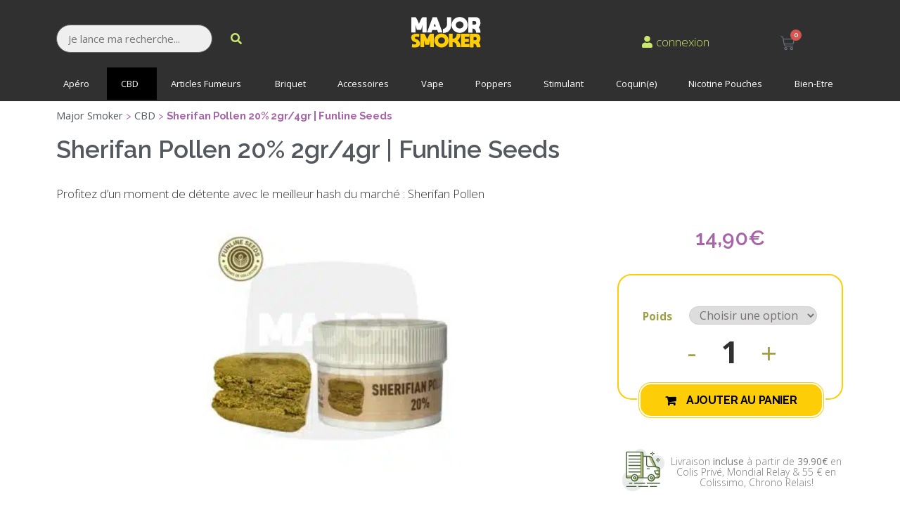

--- FILE ---
content_type: text/html; charset=UTF-8
request_url: https://majorsmoker.com/produit/cbd/fleur-et-resine-de-cbd/sherifan-pollen-20-2gr-4gr-funline-seeds/
body_size: 43094
content:
<!doctype html>
<html lang="fr-FR">
<head>
	<meta charset="UTF-8">
	<meta name="viewport" content="width=device-width, initial-scale=1">
	<link rel="profile" href="https://gmpg.org/xfn/11">
	<meta name='robots' content='index, follow, max-image-preview:large, max-snippet:-1, max-video-preview:-1' />

	<!-- This site is optimized with the Yoast SEO Premium plugin v17.4 (Yoast SEO v20.8) - https://yoast.com/wordpress/plugins/seo/ -->
	<title>Funline Seeds | Hash Sherifan Pollen 20% CBD | MajorSmoker</title>
<link rel="preload" as="font" href="https://majorsmoker.com/wp-content/plugins/elementor/assets/lib/font-awesome/webfonts/fa-solid-900.woff2" crossorigin>
<link rel="preload" as="font" href="https://majorsmoker.com/wp-content/plugins/elementor/assets/lib/font-awesome/webfonts/fa-regular-400.woff2" crossorigin>
<link rel="preload" as="font" href="https://majorsmoker.com/wp-content/plugins/elementor/assets/lib/eicons/fonts/eicons.woff2?5.9.1" crossorigin>
<link rel="preload" as="font" href="https://majorsmoker.com/wp-content/plugins/elementor/assets/lib/font-awesome/fonts/fontawesome-webfont.woff2?v=4.7.0" crossorigin>
<link rel="preload" as="font" href="https://majorsmoker.com/wp-content/plugins/elementor/assets/lib/font-awesome/webfonts/fa-brands-400.woff2" crossorigin>
	<meta name="description" content="Découvrez le meilleur hash du marché avec le meilleur prix pour votre Sherifan Pollen avec 20% de CBD. Livraison rapide, pas chère et discrète." />
	<link rel="canonical" href="https://majorsmoker.com/produit/cbd/fleur-et-resine-de-cbd/sherifan-pollen-20-2gr-4gr-funline-seeds/" />
	<meta property="og:locale" content="fr_FR" />
	<meta property="og:type" content="article" />
	<meta property="og:title" content="Sherifan Pollen 20% 2gr/4gr | Funline Seeds" />
	<meta property="og:description" content="Découvrez le meilleur hash du marché avec le meilleur prix pour votre Sherifan Pollen avec 20% de CBD. Livraison rapide, pas chère et discrète." />
	<meta property="og:url" content="https://majorsmoker.com/produit/cbd/fleur-et-resine-de-cbd/sherifan-pollen-20-2gr-4gr-funline-seeds/" />
	<meta property="og:site_name" content="MajorSmoker" />
	<meta property="article:publisher" content="https://www.facebook.com/majorsmoker.officiel/" />
	<meta property="article:modified_time" content="2024-09-23T08:44:31+00:00" />
	<meta property="og:image" content="https://majorsmoker.com/wp-content/uploads/2023/02/Funline-seeds_Sherifian-Pollen.major_.com_.jpg" />
	<meta property="og:image:width" content="900" />
	<meta property="og:image:height" content="900" />
	<meta property="og:image:type" content="image/jpeg" />
	<meta name="twitter:card" content="summary_large_image" />
	<meta name="twitter:site" content="@Major_Smoker" />
	<meta name="twitter:label1" content="Durée de lecture estimée" />
	<meta name="twitter:data1" content="2 minutes" />
	<!-- / Yoast SEO Premium plugin. -->


<link rel='dns-prefetch' href='//www.googletagmanager.com' />
<link rel='dns-prefetch' href='//fonts.googleapis.com' />
<link rel='dns-prefetch' href='//majorsmoker.com' />
<link rel='dns-prefetch' href='//www.google.com' />
<link rel='dns-prefetch' href='//www.gstatic.com' />
<link rel='dns-prefetch' href='//apis.google.com' />
<link rel='dns-prefetch' href='//cl.avis-verifies.com' />
<link rel='dns-prefetch' href='//ka-f.fontawesome.com' />
<link rel='dns-prefetch' href='//ajax.googleapis.co' />

<!-- This site is optimized with the Schema Premium ver.1.1.4.4 - https://schema.press -->
<script type="application/ld+json" class="schema-premium">{"@context":"http:\/\/schema.org\/","@type":"WPHeader","url":"https:\/\/majorsmoker.com","headline":"Sherifan Pollen 20% 2gr\/4gr | Funline Seeds","description":"Tout l’univers du fumeur dans votre bureau tabac en ligne à des prix bas avec une livraison rapide..."}</script><script type="application/ld+json" class="schema-premium">[{"@context":"http:\/\/schema.org","@type":"Product","description":"Profitez d’un moment de détente avec le meilleur hash du marché : Sherifan Pollen","image":{"@type":"ImageObject","url":"https:\/\/majorsmoker.com\/wp-content\/uploads\/2023\/02\/Funline-seeds_Sherifian-Pollen.major_.com_.jpg","width":900,"height":900},"offers":{"@type":"Offer","url":"https:\/\/majorsmoker.com\/produit\/cbd\/fleur-et-resine-de-cbd\/sherifan-pollen-20-2gr-4gr-funline-seeds\/","priceCurrency":"EUR","price":"14.90","priceValidUntil":"31\/01\/2040","availability":"instock","itemCondition":"","seller":{"@type":"Organization","name":"MajorSmoker"}},"name":"Sherifan Pollen 20% 2gr\/4gr | Funline Seeds","@id":"https:\/\/majorsmoker.com\/produit\/cbd\/fleur-et-resine-de-cbd\/sherifan-pollen-20-2gr-4gr-funline-seeds\/#product"}]</script>
<!-- Schema Premium Plugin -->

<link rel="preload" href="https://majorsmoker.com/wp-content/uploads/2023/10/MAJOR-AVERTISSEMENT-AGE2.png" as="image" />
<style>
img.wp-smiley,
img.emoji {
	display: inline !important;
	border: none !important;
	box-shadow: none !important;
	height: 1em !important;
	width: 1em !important;
	margin: 0 0.07em !important;
	vertical-align: -0.1em !important;
	background: none !important;
	padding: 0 !important;
}
</style>
	<link rel='stylesheet' id='bdt-uikit-css' href='https://majorsmoker.com/wp-content/plugins/bdthemes-element-pack/assets/css/bdt-uikit.css?ver=3.15.1' media='all' />
<link rel='stylesheet' id='ep-helper-css' href='https://majorsmoker.com/wp-content/plugins/bdthemes-element-pack/assets/css/ep-helper.css?ver=7.0.1' media='all' />
<link rel='stylesheet' id='wp-block-library-css' href='https://majorsmoker.com/wp-includes/css/dist/block-library/style.min.css?ver=7d25fd3c567a8b4eba044b32c250eb13' media='all' />
<link rel='stylesheet' id='wc-blocks-vendors-style-css' href='https://majorsmoker.com/wp-content/plugins/woocommerce/packages/woocommerce-blocks/build/wc-blocks-vendors-style.css?ver=10.0.6' media='all' />
<link rel='stylesheet' id='wc-blocks-style-css' href='https://majorsmoker.com/wp-content/plugins/woocommerce/packages/woocommerce-blocks/build/wc-blocks-style.css?ver=10.0.6' media='all' />
<link rel='stylesheet' id='woolentor-block-common-css' href='https://majorsmoker.com/wp-content/plugins/woolentor-addons/woolentor-blocks/src/assets/css/common-style.css?ver=2.6.3' media='all' />
<link rel='stylesheet' id='woolentor-block-default-css' href='https://majorsmoker.com/wp-content/plugins/woolentor-addons/woolentor-blocks/src/assets/css/style-index.css?ver=2.6.3' media='all' />
<link rel='stylesheet' id='classic-theme-styles-css' href='https://majorsmoker.com/wp-includes/css/classic-themes.min.css?ver=7d25fd3c567a8b4eba044b32c250eb13' media='all' />
<style id='global-styles-inline-css'>
body{--wp--preset--color--black: #000000;--wp--preset--color--cyan-bluish-gray: #abb8c3;--wp--preset--color--white: #ffffff;--wp--preset--color--pale-pink: #f78da7;--wp--preset--color--vivid-red: #cf2e2e;--wp--preset--color--luminous-vivid-orange: #ff6900;--wp--preset--color--luminous-vivid-amber: #fcb900;--wp--preset--color--light-green-cyan: #7bdcb5;--wp--preset--color--vivid-green-cyan: #00d084;--wp--preset--color--pale-cyan-blue: #8ed1fc;--wp--preset--color--vivid-cyan-blue: #0693e3;--wp--preset--color--vivid-purple: #9b51e0;--wp--preset--gradient--vivid-cyan-blue-to-vivid-purple: linear-gradient(135deg,rgba(6,147,227,1) 0%,rgb(155,81,224) 100%);--wp--preset--gradient--light-green-cyan-to-vivid-green-cyan: linear-gradient(135deg,rgb(122,220,180) 0%,rgb(0,208,130) 100%);--wp--preset--gradient--luminous-vivid-amber-to-luminous-vivid-orange: linear-gradient(135deg,rgba(252,185,0,1) 0%,rgba(255,105,0,1) 100%);--wp--preset--gradient--luminous-vivid-orange-to-vivid-red: linear-gradient(135deg,rgba(255,105,0,1) 0%,rgb(207,46,46) 100%);--wp--preset--gradient--very-light-gray-to-cyan-bluish-gray: linear-gradient(135deg,rgb(238,238,238) 0%,rgb(169,184,195) 100%);--wp--preset--gradient--cool-to-warm-spectrum: linear-gradient(135deg,rgb(74,234,220) 0%,rgb(151,120,209) 20%,rgb(207,42,186) 40%,rgb(238,44,130) 60%,rgb(251,105,98) 80%,rgb(254,248,76) 100%);--wp--preset--gradient--blush-light-purple: linear-gradient(135deg,rgb(255,206,236) 0%,rgb(152,150,240) 100%);--wp--preset--gradient--blush-bordeaux: linear-gradient(135deg,rgb(254,205,165) 0%,rgb(254,45,45) 50%,rgb(107,0,62) 100%);--wp--preset--gradient--luminous-dusk: linear-gradient(135deg,rgb(255,203,112) 0%,rgb(199,81,192) 50%,rgb(65,88,208) 100%);--wp--preset--gradient--pale-ocean: linear-gradient(135deg,rgb(255,245,203) 0%,rgb(182,227,212) 50%,rgb(51,167,181) 100%);--wp--preset--gradient--electric-grass: linear-gradient(135deg,rgb(202,248,128) 0%,rgb(113,206,126) 100%);--wp--preset--gradient--midnight: linear-gradient(135deg,rgb(2,3,129) 0%,rgb(40,116,252) 100%);--wp--preset--duotone--dark-grayscale: url('#wp-duotone-dark-grayscale');--wp--preset--duotone--grayscale: url('#wp-duotone-grayscale');--wp--preset--duotone--purple-yellow: url('#wp-duotone-purple-yellow');--wp--preset--duotone--blue-red: url('#wp-duotone-blue-red');--wp--preset--duotone--midnight: url('#wp-duotone-midnight');--wp--preset--duotone--magenta-yellow: url('#wp-duotone-magenta-yellow');--wp--preset--duotone--purple-green: url('#wp-duotone-purple-green');--wp--preset--duotone--blue-orange: url('#wp-duotone-blue-orange');--wp--preset--font-size--small: 13px;--wp--preset--font-size--medium: 20px;--wp--preset--font-size--large: 36px;--wp--preset--font-size--x-large: 42px;--wp--preset--spacing--20: 0.44rem;--wp--preset--spacing--30: 0.67rem;--wp--preset--spacing--40: 1rem;--wp--preset--spacing--50: 1.5rem;--wp--preset--spacing--60: 2.25rem;--wp--preset--spacing--70: 3.38rem;--wp--preset--spacing--80: 5.06rem;--wp--preset--shadow--natural: 6px 6px 9px rgba(0, 0, 0, 0.2);--wp--preset--shadow--deep: 12px 12px 50px rgba(0, 0, 0, 0.4);--wp--preset--shadow--sharp: 6px 6px 0px rgba(0, 0, 0, 0.2);--wp--preset--shadow--outlined: 6px 6px 0px -3px rgba(255, 255, 255, 1), 6px 6px rgba(0, 0, 0, 1);--wp--preset--shadow--crisp: 6px 6px 0px rgba(0, 0, 0, 1);}:where(.is-layout-flex){gap: 0.5em;}body .is-layout-flow > .alignleft{float: left;margin-inline-start: 0;margin-inline-end: 2em;}body .is-layout-flow > .alignright{float: right;margin-inline-start: 2em;margin-inline-end: 0;}body .is-layout-flow > .aligncenter{margin-left: auto !important;margin-right: auto !important;}body .is-layout-constrained > .alignleft{float: left;margin-inline-start: 0;margin-inline-end: 2em;}body .is-layout-constrained > .alignright{float: right;margin-inline-start: 2em;margin-inline-end: 0;}body .is-layout-constrained > .aligncenter{margin-left: auto !important;margin-right: auto !important;}body .is-layout-constrained > :where(:not(.alignleft):not(.alignright):not(.alignfull)){max-width: var(--wp--style--global--content-size);margin-left: auto !important;margin-right: auto !important;}body .is-layout-constrained > .alignwide{max-width: var(--wp--style--global--wide-size);}body .is-layout-flex{display: flex;}body .is-layout-flex{flex-wrap: wrap;align-items: center;}body .is-layout-flex > *{margin: 0;}:where(.wp-block-columns.is-layout-flex){gap: 2em;}.has-black-color{color: var(--wp--preset--color--black) !important;}.has-cyan-bluish-gray-color{color: var(--wp--preset--color--cyan-bluish-gray) !important;}.has-white-color{color: var(--wp--preset--color--white) !important;}.has-pale-pink-color{color: var(--wp--preset--color--pale-pink) !important;}.has-vivid-red-color{color: var(--wp--preset--color--vivid-red) !important;}.has-luminous-vivid-orange-color{color: var(--wp--preset--color--luminous-vivid-orange) !important;}.has-luminous-vivid-amber-color{color: var(--wp--preset--color--luminous-vivid-amber) !important;}.has-light-green-cyan-color{color: var(--wp--preset--color--light-green-cyan) !important;}.has-vivid-green-cyan-color{color: var(--wp--preset--color--vivid-green-cyan) !important;}.has-pale-cyan-blue-color{color: var(--wp--preset--color--pale-cyan-blue) !important;}.has-vivid-cyan-blue-color{color: var(--wp--preset--color--vivid-cyan-blue) !important;}.has-vivid-purple-color{color: var(--wp--preset--color--vivid-purple) !important;}.has-black-background-color{background-color: var(--wp--preset--color--black) !important;}.has-cyan-bluish-gray-background-color{background-color: var(--wp--preset--color--cyan-bluish-gray) !important;}.has-white-background-color{background-color: var(--wp--preset--color--white) !important;}.has-pale-pink-background-color{background-color: var(--wp--preset--color--pale-pink) !important;}.has-vivid-red-background-color{background-color: var(--wp--preset--color--vivid-red) !important;}.has-luminous-vivid-orange-background-color{background-color: var(--wp--preset--color--luminous-vivid-orange) !important;}.has-luminous-vivid-amber-background-color{background-color: var(--wp--preset--color--luminous-vivid-amber) !important;}.has-light-green-cyan-background-color{background-color: var(--wp--preset--color--light-green-cyan) !important;}.has-vivid-green-cyan-background-color{background-color: var(--wp--preset--color--vivid-green-cyan) !important;}.has-pale-cyan-blue-background-color{background-color: var(--wp--preset--color--pale-cyan-blue) !important;}.has-vivid-cyan-blue-background-color{background-color: var(--wp--preset--color--vivid-cyan-blue) !important;}.has-vivid-purple-background-color{background-color: var(--wp--preset--color--vivid-purple) !important;}.has-black-border-color{border-color: var(--wp--preset--color--black) !important;}.has-cyan-bluish-gray-border-color{border-color: var(--wp--preset--color--cyan-bluish-gray) !important;}.has-white-border-color{border-color: var(--wp--preset--color--white) !important;}.has-pale-pink-border-color{border-color: var(--wp--preset--color--pale-pink) !important;}.has-vivid-red-border-color{border-color: var(--wp--preset--color--vivid-red) !important;}.has-luminous-vivid-orange-border-color{border-color: var(--wp--preset--color--luminous-vivid-orange) !important;}.has-luminous-vivid-amber-border-color{border-color: var(--wp--preset--color--luminous-vivid-amber) !important;}.has-light-green-cyan-border-color{border-color: var(--wp--preset--color--light-green-cyan) !important;}.has-vivid-green-cyan-border-color{border-color: var(--wp--preset--color--vivid-green-cyan) !important;}.has-pale-cyan-blue-border-color{border-color: var(--wp--preset--color--pale-cyan-blue) !important;}.has-vivid-cyan-blue-border-color{border-color: var(--wp--preset--color--vivid-cyan-blue) !important;}.has-vivid-purple-border-color{border-color: var(--wp--preset--color--vivid-purple) !important;}.has-vivid-cyan-blue-to-vivid-purple-gradient-background{background: var(--wp--preset--gradient--vivid-cyan-blue-to-vivid-purple) !important;}.has-light-green-cyan-to-vivid-green-cyan-gradient-background{background: var(--wp--preset--gradient--light-green-cyan-to-vivid-green-cyan) !important;}.has-luminous-vivid-amber-to-luminous-vivid-orange-gradient-background{background: var(--wp--preset--gradient--luminous-vivid-amber-to-luminous-vivid-orange) !important;}.has-luminous-vivid-orange-to-vivid-red-gradient-background{background: var(--wp--preset--gradient--luminous-vivid-orange-to-vivid-red) !important;}.has-very-light-gray-to-cyan-bluish-gray-gradient-background{background: var(--wp--preset--gradient--very-light-gray-to-cyan-bluish-gray) !important;}.has-cool-to-warm-spectrum-gradient-background{background: var(--wp--preset--gradient--cool-to-warm-spectrum) !important;}.has-blush-light-purple-gradient-background{background: var(--wp--preset--gradient--blush-light-purple) !important;}.has-blush-bordeaux-gradient-background{background: var(--wp--preset--gradient--blush-bordeaux) !important;}.has-luminous-dusk-gradient-background{background: var(--wp--preset--gradient--luminous-dusk) !important;}.has-pale-ocean-gradient-background{background: var(--wp--preset--gradient--pale-ocean) !important;}.has-electric-grass-gradient-background{background: var(--wp--preset--gradient--electric-grass) !important;}.has-midnight-gradient-background{background: var(--wp--preset--gradient--midnight) !important;}.has-small-font-size{font-size: var(--wp--preset--font-size--small) !important;}.has-medium-font-size{font-size: var(--wp--preset--font-size--medium) !important;}.has-large-font-size{font-size: var(--wp--preset--font-size--large) !important;}.has-x-large-font-size{font-size: var(--wp--preset--font-size--x-large) !important;}
.wp-block-navigation a:where(:not(.wp-element-button)){color: inherit;}
:where(.wp-block-columns.is-layout-flex){gap: 2em;}
.wp-block-pullquote{font-size: 1.5em;line-height: 1.6;}
</style>
<style id='age-gate-custom-inline-css'>
:root{--ag-background-color: rgba(255,255,255,0.1);--ag-background-image-position: center center;--ag-background-image-opacity: 1;--ag-form-background: rgba(239,239,239,1);--ag-text-color: #000000;--ag-blur: 5px;}
</style>
<link rel='stylesheet' id='age-gate-css' href='https://majorsmoker.com/wp-content/plugins/age-gate/dist/main.css?ver=3.2.0' media='all' />
<style id='age-gate-options-inline-css'>
:root{--ag-background-color: rgba(255,255,255,0.1);--ag-background-image-position: center center;--ag-background-image-opacity: 1;--ag-form-background: rgba(239,239,239,1);--ag-text-color: #000000;--ag-blur: 5px;}
.age-gate-wrapper ~ *,.age-gate__wrapper ~ * {filter: blur(var(--ag-blur));}
</style>
<link rel='stylesheet' id='contact-form-7-css' href='https://majorsmoker.com/wp-content/plugins/contact-form-7/includes/css/styles.css?ver=5.7.7' media='all' />
<link rel='stylesheet' id='probance-newsletter-style-css' href='https://majorsmoker.com/wp-content/plugins/probance-optin/assets/newsletter-form-css.css?ver=7d25fd3c567a8b4eba044b32c250eb13' media='all' />
<style id='probance-newsletter-style-inline-css'>
.p-nlform-maintitle {}
    .p-nlform-subtitle {}
    input.p-nlform-fname-input{}
    input.p-nlform-fname-input:hover{}
    input.p-nlform-fname-input:focus{}
    label.p-nlform-fname-label{}
    input.p-nlform-birthday-input{}
    input.p-nlform-birthday-input:hover{}
    input.p-nlform-birthday-input:focus{}
    label.p-nlform-birthday-label{}
    input.p-nlform-gender-input{}
    input.p-nlform-gender-input:hover{}
    input.p-nlform-gender-input:focus{}
    label.p-nlform-gender-label{}
    input.p-nlform-language-input{}
    input.p-nlform-language-input:hover{}
    input.p-nlform-language-input:focus{}
    label.p-nlform-language-label{}
    input.p-nlform-lname-input{}
    input.p-nlform-lname-input:hover{}
    input.p-nlform-lname-input:focus{}
    label.p-nlform-lname-label{}
    input.p-nlform-email-input{}
    input.p-nlform-email-input:hover{}
    input.p-nlform-email-input:focus{}
    label.p-nlform-email-label{}
    input.p-nlform-btn-input{}
    input.p-nlform-btn-input:hover{}
    input.p-nlform-btn-input:focus{}
    span.probance_msg_wrong_fname{color:red; font-size: 12px;}
    span.probance_msg_wrong_lname{color:red; font-size: 12px;}
    span.probance_msg_wrong_gender{color:red; font-size: 12px;}
    span.probance_msg_wrong_language{color:red; font-size: 12px;}
    span.probance_msg_wrong_birthday{color:red; font-size: 12px;}
    span.probance_msg_wrong_email, span.probance_msg_empty_email{color:red; font-size: 12px;}
    p.probance_message_submit{}
</style>
<link rel='stylesheet' id='ubermenu-open-sans-css' href='//fonts.googleapis.com/css?family=Open+Sans%3A%2C300%2C400%2C700&#038;ver=7d25fd3c567a8b4eba044b32c250eb13' media='all' />
<link rel='stylesheet' id='wooajaxcart-css' href='https://majorsmoker.com/wp-content/plugins/woocommerce-ajax-cart/assets/wooajaxcart.css?ver=7d25fd3c567a8b4eba044b32c250eb13' media='all' />
<link rel='stylesheet' id='swatches-and-photos-css' href='https://majorsmoker.com/wp-content/plugins/woocommerce-variation-swatches-and-photos/assets/css/swatches-and-photos.css?ver=7d25fd3c567a8b4eba044b32c250eb13' media='all' />
<link rel='stylesheet' id='photoswipe-css' href='https://majorsmoker.com/wp-content/plugins/woocommerce/assets/css/photoswipe/photoswipe.min.css?ver=7.7.2' media='all' />
<link rel='stylesheet' id='photoswipe-default-skin-css' href='https://majorsmoker.com/wp-content/plugins/woocommerce/assets/css/photoswipe/default-skin/default-skin.min.css?ver=7.7.2' media='all' />
<link rel='stylesheet' id='woocommerce-layout-css' href='https://majorsmoker.com/wp-content/plugins/woocommerce/assets/css/woocommerce-layout.css?ver=7.7.2' media='all' />
<link rel='stylesheet' id='woocommerce-smallscreen-css' href='https://majorsmoker.com/wp-content/plugins/woocommerce/assets/css/woocommerce-smallscreen.css?ver=7.7.2' media='only screen and (max-width: 768px)' />
<link rel='stylesheet' id='woocommerce-general-css' href='https://majorsmoker.com/wp-content/plugins/woocommerce/assets/css/woocommerce.css?ver=7.7.2' media='all' />
<style id='woocommerce-inline-inline-css'>
.woocommerce form .form-row .required { visibility: visible; }
</style>
<link rel='stylesheet' id='font-awesome-css' href='https://majorsmoker.com/wp-content/plugins/elementor/assets/lib/font-awesome/css/font-awesome.min.css?ver=4.7.0' media='all' />
<link rel='stylesheet' id='simple-line-icons-wl-css' href='https://majorsmoker.com/wp-content/plugins/woolentor-addons/assets/css/simple-line-icons.css?ver=2.6.3' media='all' />
<link rel='stylesheet' id='htflexboxgrid-css' href='https://majorsmoker.com/wp-content/plugins/woolentor-addons/assets/css/htflexboxgrid.css?ver=2.6.3' media='all' />
<link rel='stylesheet' id='slick-css' href='https://majorsmoker.com/wp-content/plugins/woolentor-addons/assets/css/slick.css?ver=2.6.3' media='all' />
<link rel='stylesheet' id='woolentor-widgets-css' href='https://majorsmoker.com/wp-content/plugins/woolentor-addons/assets/css/woolentor-widgets.css?ver=2.6.3' media='all' />
<link rel='stylesheet' id='hello-elementor-css' href='https://majorsmoker.com/wp-content/themes/hello-elementor/style.min.css?ver=2.7.1' media='all' />
<link rel='stylesheet' id='hello-elementor-theme-style-css' href='https://majorsmoker.com/wp-content/themes/hello-elementor/theme.min.css?ver=2.7.1' media='all' />
<link rel='stylesheet' id='jet-woo-builder-css' href='https://majorsmoker.com/wp-content/plugins/jet-woo-builder/assets/css/frontend.css?ver=2.1.4' media='all' />
<style id='jet-woo-builder-inline-css'>
@font-face {
				font-family: "WooCommerce";
				src: url("https://majorsmoker.com/wp-content/plugins/woocommerce/assets/fonts/WooCommerce.eot");
				src: url("https://majorsmoker.com/wp-content/plugins/woocommerce/assets/fonts/WooCommerce.eot?#iefix") format("embedded-opentype"),
					url("https://majorsmoker.com/wp-content/plugins/woocommerce/assets/fonts/WooCommerce.woff") format("woff"),
					url("https://majorsmoker.com/wp-content/plugins/woocommerce/assets/fonts/WooCommerce.ttf") format("truetype"),
					url("https://majorsmoker.com/wp-content/plugins/woocommerce/assets/fonts/WooCommerce.svg#WooCommerce") format("svg");
				font-weight: normal;
				font-style: normal;
			}
</style>
<link rel='stylesheet' id='jet-woo-builder-frontend-css' href='https://majorsmoker.com/wp-content/plugins/jet-woo-builder/assets/css/lib/jetwoobuilder-frontend-font/css/jetwoobuilder-frontend-font.css?ver=2.1.4' media='all' />
<link rel='stylesheet' id='mediaelement-css' href='https://majorsmoker.com/wp-includes/js/mediaelement/mediaelementplayer-legacy.min.css?ver=4.2.17' media='all' />
<link rel='stylesheet' id='jet-woo-product-gallery-css' href='https://majorsmoker.com/wp-content/plugins/jet-woo-product-gallery/assets/css/jet-woo-product-gallery.css?ver=2.1.11' media='all' />
<link rel='stylesheet' id='jet-blocks-css' href='https://majorsmoker.com/wp-content/uploads/elementor/css/custom-jet-blocks.css?ver=1.3.5' media='all' />
<link rel='stylesheet' id='jet-elements-css' href='https://majorsmoker.com/wp-content/plugins/jet-elements/assets/css/jet-elements.css?ver=2.6.9' media='all' />
<link rel='stylesheet' id='jet-elements-skin-css' href='https://majorsmoker.com/wp-content/plugins/jet-elements/assets/css/jet-elements-skin.css?ver=2.6.9' media='all' />
<link rel='stylesheet' id='elementor-icons-css' href='https://majorsmoker.com/wp-content/plugins/elementor/assets/lib/eicons/css/elementor-icons.min.css?ver=5.29.0' media='all' />
<link rel='stylesheet' id='elementor-frontend-css' href='https://majorsmoker.com/wp-content/plugins/elementor/assets/css/frontend.min.css?ver=3.19.3' media='all' />
<link rel='stylesheet' id='swiper-css' href='https://majorsmoker.com/wp-content/plugins/elementor/assets/lib/swiper/css/swiper.min.css?ver=5.3.6' media='all' />
<link rel='stylesheet' id='elementor-post-54693-css' href='https://majorsmoker.com/wp-content/uploads/elementor/css/post-54693.css?ver=1765537830' media='all' />
<link rel='stylesheet' id='elementor-pro-css' href='https://majorsmoker.com/wp-content/plugins/elementor-pro/assets/css/frontend.min.css?ver=3.13.2' media='all' />
<link rel='stylesheet' id='elementor-global-css' href='https://majorsmoker.com/wp-content/uploads/elementor/css/global.css?ver=1765537836' media='all' />
<link rel='stylesheet' id='elementor-post-152121-css' href='https://majorsmoker.com/wp-content/uploads/elementor/css/post-152121.css?ver=1767628846' media='all' />
<link rel='stylesheet' id='elementor-post-54743-css' href='https://majorsmoker.com/wp-content/uploads/elementor/css/post-54743.css?ver=1765537836' media='all' />
<link rel='stylesheet' id='elementor-post-61406-css' href='https://majorsmoker.com/wp-content/uploads/elementor/css/post-61406.css?ver=1765537836' media='all' />
<link rel='stylesheet' id='pwb-styles-frontend-css' href='https://majorsmoker.com/wp-content/plugins/perfect-woocommerce-brands/build/frontend/css/style.css?ver=3.0.9' media='all' />
<link rel='stylesheet' id='tablepress-default-css' href='https://majorsmoker.com/wp-content/plugins/tablepress/css/build/default.css?ver=2.1.4' media='all' />
<link rel='stylesheet' id='ubermenu-css' href='https://majorsmoker.com/wp-content/plugins/ubermenu/pro/assets/css/ubermenu.min.css?ver=3.7.3' media='all' />
<link rel='stylesheet' id='ubermenu-grey-white-css' href='https://majorsmoker.com/wp-content/plugins/ubermenu/assets/css/skins/blackwhite.css?ver=7d25fd3c567a8b4eba044b32c250eb13' media='all' />
<link rel='stylesheet' id='ubermenu-font-awesome-all-css' href='https://majorsmoker.com/wp-content/plugins/ubermenu/assets/fontawesome/css/all.min.css?ver=7d25fd3c567a8b4eba044b32c250eb13' media='all' />
<link rel='stylesheet' id='prdctfltr-css' href='https://majorsmoker.com/wp-content/plugins/prdctfltr/includes/css/styles.css?ver=8.3.0' media='all' />
<link rel='stylesheet' id='google-fonts-1-css' href='https://fonts.googleapis.com/css?family=Raleway%3A100%2C100italic%2C200%2C200italic%2C300%2C300italic%2C400%2C400italic%2C500%2C500italic%2C600%2C600italic%2C700%2C700italic%2C800%2C800italic%2C900%2C900italic%7COpen+Sans%3A100%2C100italic%2C200%2C200italic%2C300%2C300italic%2C400%2C400italic%2C500%2C500italic%2C600%2C600italic%2C700%2C700italic%2C800%2C800italic%2C900%2C900italic%7CRoboto%3A100%2C100italic%2C200%2C200italic%2C300%2C300italic%2C400%2C400italic%2C500%2C500italic%2C600%2C600italic%2C700%2C700italic%2C800%2C800italic%2C900%2C900italic&#038;display=auto&#038;ver=7d25fd3c567a8b4eba044b32c250eb13' media='all' />
<link rel='stylesheet' id='elementor-icons-shared-0-css' href='https://majorsmoker.com/wp-content/plugins/elementor/assets/lib/font-awesome/css/fontawesome.min.css?ver=5.15.3' media='all' />
<link rel='stylesheet' id='elementor-icons-fa-solid-css' href='https://majorsmoker.com/wp-content/plugins/elementor/assets/lib/font-awesome/css/solid.min.css?ver=5.15.3' media='all' />
<link rel='stylesheet' id='elementor-icons-fa-regular-css' href='https://majorsmoker.com/wp-content/plugins/elementor/assets/lib/font-awesome/css/regular.min.css?ver=5.15.3' media='all' />
<link rel='stylesheet' id='elementor-icons-fa-brands-css' href='https://majorsmoker.com/wp-content/plugins/elementor/assets/lib/font-awesome/css/brands.min.css?ver=5.15.3' media='all' />
<link rel="preconnect" href="https://fonts.gstatic.com/" crossorigin><script src='https://majorsmoker.com/wp-includes/js/jquery/jquery.min.js?ver=3.6.4' id='jquery-core-js'></script>
<script src='https://majorsmoker.com/wp-includes/js/jquery/jquery-migrate.min.js?ver=3.4.0' id='jquery-migrate-js'></script>
<script id='link-juice-optimizer-js-extra'>
var php_vars = {"ljo_clase":"ljoptimizer"};
</script>
<script src='https://majorsmoker.com/wp-content/plugins/link-juice-optimizer/public/js/link-juice-optimizer.js?ver=2.3.2' id='link-juice-optimizer-js'></script>
<script src='https://majorsmoker.com/wp-content/plugins/probance-track/js/probance_tracker-min.js?ver=7d25fd3c567a8b4eba044b32c250eb13' id='probance-tracker-js'></script>
<script id='probance-visit-js-extra'>
var probance_visit_vars = {"token":"Fn1xJ2QCZhQKhha","pid":"139618","psku":"MS281139618","email":"","infra":"t4.my-probance.one","prefix":"","sku":"","debug":""};
</script>
<script src='https://majorsmoker.com/wp-content/plugins/probance-track/js/probance_visit.js?ver=7d25fd3c567a8b4eba044b32c250eb13' id='probance-visit-js'></script>
<script id='probance-cart-js-extra'>
var probance_cart_vars = {"token":"Fn1xJ2QCZhQKhha","pid":"139618","ptype":"variable","psku":"MS281139618","email":"","infra":"t4.my-probance.one","prefix":"","sku":"","debug":"","ajaxurl":"https:\/\/majorsmoker.com\/wp-admin\/admin-ajax.php"};
</script>
<script src='https://majorsmoker.com/wp-content/plugins/probance-track/js/probance_cart.js?ver=7d25fd3c567a8b4eba044b32c250eb13' id='probance-cart-js'></script>
<script id='wooajaxcart-js-extra'>
var wooajaxcart = {"updating_text":"Mise \u00e0 jour\u2026","warn_remove_text":"\u00cates-vous certain\u00b7e de vouloir retirer cet \u00e9l\u00e9ment du panier\u00a0?","ajax_timeout":"700","confirm_zero_qty":"no"};
</script>
<script src='https://majorsmoker.com/wp-content/plugins/woocommerce-ajax-cart/assets/wooajaxcart.js?ver=7d25fd3c567a8b4eba044b32c250eb13' id='wooajaxcart-js'></script>
<link rel="https://api.w.org/" href="https://majorsmoker.com/wp-json/" /><link rel="alternate" type="application/json" href="https://majorsmoker.com/wp-json/wp/v2/product/139618" /><link rel="EditURI" type="application/rsd+xml" title="RSD" href="https://majorsmoker.com/xmlrpc.php?rsd" />
<link rel="wlwmanifest" type="application/wlwmanifest+xml" href="https://majorsmoker.com/wp-includes/wlwmanifest.xml" />
<link rel='shortlink' href='https://majorsmoker.com/?p=139618' />
<link rel="alternate" type="application/json+oembed" href="https://majorsmoker.com/wp-json/oembed/1.0/embed?url=https%3A%2F%2Fmajorsmoker.com%2Fproduit%2Fcbd%2Ffleur-et-resine-de-cbd%2Fsherifan-pollen-20-2gr-4gr-funline-seeds%2F" />
<link rel="alternate" type="text/xml+oembed" href="https://majorsmoker.com/wp-json/oembed/1.0/embed?url=https%3A%2F%2Fmajorsmoker.com%2Fproduit%2Fcbd%2Ffleur-et-resine-de-cbd%2Fsherifan-pollen-20-2gr-4gr-funline-seeds%2F&#038;format=xml" />

<style>
a.ljoptimizer,
span.ljoptimizer {
	cursor: pointer;
}
a.ljoptimizer,
span.ljoptimizer {
	cursor: pointer; /* ajoute le curseur qui simule un lien */
}
</style>
<style id="ubermenu-custom-generated-css">
/** Font Awesome 4 Compatibility **/
.fa{font-style:normal;font-variant:normal;font-weight:normal;font-family:FontAwesome;}

/** UberMenu Custom Menu Styles (Customizer) **/
/* main */
 .ubermenu-main.ubermenu-mobile-modal.ubermenu-mobile-view { background:#f7f7f7; }
 .ubermenu-main { background:#303030; }
 .ubermenu-main .ubermenu-item-level-0 > .ubermenu-target { font-size:13px; text-transform:none; color:#ffffff; }
 .ubermenu.ubermenu-main .ubermenu-item-level-0:hover > .ubermenu-target, .ubermenu-main .ubermenu-item-level-0.ubermenu-active > .ubermenu-target { color:#ffffff; background:#cce76d; }
 .ubermenu-main .ubermenu-item-level-0.ubermenu-current-menu-item > .ubermenu-target, .ubermenu-main .ubermenu-item-level-0.ubermenu-current-menu-parent > .ubermenu-target, .ubermenu-main .ubermenu-item-level-0.ubermenu-current-menu-ancestor > .ubermenu-target { color:#ffffff; }
 .ubermenu-main .ubermenu-item.ubermenu-item-level-0 > .ubermenu-highlight { color:#ffffff; }
 .ubermenu.ubermenu-main .ubermenu-item-level-0 { margin:0px; }
 .ubermenu-main .ubermenu-submenu.ubermenu-submenu-drop { background-color:#ffffff; }
 .ubermenu-main .ubermenu-item-level-0 > .ubermenu-submenu-drop { box-shadow:0 0 20px rgba(0,0,0, 1); }
 .ubermenu-main .ubermenu-submenu-type-flyout > .ubermenu-item-normal > .ubermenu-target { border-bottom:1px solid #303030; }
 .ubermenu.ubermenu-main .ubermenu-tab > .ubermenu-target { color:#000000; }
 .ubermenu-responsive-toggle.ubermenu-responsive-toggle-main { font-size:15px; font-weight:400; background:#303030; color:#cce76d; }
 .ubermenu-responsive-toggle.ubermenu-responsive-toggle-main:hover { background:#303030; color:#cce76d; }
 .ubermenu-main .ubermenu-row { margin-bottom:10px; }
 .ubermenu-main, .ubermenu-main .ubermenu-target, .ubermenu-main .ubermenu-nav .ubermenu-item-level-0 .ubermenu-target, .ubermenu-main div, .ubermenu-main p, .ubermenu-main input { font-family:'Open Sans', sans-serif; font-weight:400; }
/* 2_headermobilemenu */
 .ubermenu-2_headermobilemenu { margin-bottom:20px; }
 .ubermenu-2_headermobilemenu.ubermenu-mobile-accordion-indent { --ubermenu-accordion-indent:40px; }
 .ubermenu-2_headermobilemenu.ubermenu-mobile-modal.ubermenu-mobile-view { background:#f7f7f7; }
 .ubermenu-2_headermobilemenu .ubermenu-item-level-0 > .ubermenu-target { font-size:14px; color:#303030; }
 .ubermenu.ubermenu-2_headermobilemenu .ubermenu-item-level-0:hover > .ubermenu-target, .ubermenu-2_headermobilemenu .ubermenu-item-level-0.ubermenu-active > .ubermenu-target { color:#CCE76D; }
 .ubermenu-2_headermobilemenu .ubermenu-item-level-0.ubermenu-current-menu-item > .ubermenu-target, .ubermenu-2_headermobilemenu .ubermenu-item-level-0.ubermenu-current-menu-parent > .ubermenu-target, .ubermenu-2_headermobilemenu .ubermenu-item-level-0.ubermenu-current-menu-ancestor > .ubermenu-target { color:#303030; background:#f7f7f7; }
 .ubermenu-2_headermobilemenu .ubermenu-item-level-0 > .ubermenu-target, .ubermenu-2_headermobilemenu .ubermenu-item-level-0 > .ubermenu-custom-content.ubermenu-custom-content-padded { padding-top:15px; padding-bottom:15px; }
 .ubermenu-2_headermobilemenu .ubermenu-submenu.ubermenu-submenu-drop { background-color:#efefef; }
 .ubermenu-2_headermobilemenu .ubermenu-item-normal > .ubermenu-target,.ubermenu-2_headermobilemenu .ubermenu-submenu .ubermenu-target,.ubermenu-2_headermobilemenu .ubermenu-submenu .ubermenu-nonlink,.ubermenu-2_headermobilemenu .ubermenu-submenu .ubermenu-widget,.ubermenu-2_headermobilemenu .ubermenu-submenu .ubermenu-custom-content-padded,.ubermenu-2_headermobilemenu .ubermenu-submenu .ubermenu-retractor,.ubermenu-2_headermobilemenu .ubermenu-submenu .ubermenu-colgroup .ubermenu-column,.ubermenu-2_headermobilemenu .ubermenu-submenu.ubermenu-submenu-type-stack > .ubermenu-item-normal > .ubermenu-target,.ubermenu-2_headermobilemenu .ubermenu-submenu.ubermenu-submenu-padded { padding:10px; }
 .ubermenu-2_headermobilemenu .ubermenu-grid-row { padding-right:10px; }
 .ubermenu-2_headermobilemenu .ubermenu-grid-row .ubermenu-target { padding-right:0; }
 .ubermenu-2_headermobilemenu.ubermenu-sub-indicators .ubermenu-submenu :not(.ubermenu-tabs-layout-right) .ubermenu-has-submenu-drop > .ubermenu-target { padding-right:25px; }
 .ubermenu-responsive-toggle.ubermenu-responsive-toggle-2_headermobilemenu { font-size:15px; font-weight:400; background:#303030; color:#9f9f45; }
 .ubermenu-responsive-toggle.ubermenu-responsive-toggle-2_headermobilemenu:hover { background:#303030; }
 .ubermenu-2_headermobilemenu, .ubermenu-2_headermobilemenu .ubermenu-target, .ubermenu-2_headermobilemenu .ubermenu-nav .ubermenu-item-level-0 .ubermenu-target, .ubermenu-2_headermobilemenu div, .ubermenu-2_headermobilemenu p, .ubermenu-2_headermobilemenu input { font-family:'Open Sans', sans-serif; }



/** UberMenu Custom Tweaks - Mobile **/
@media screen and (max-width:959px){
.ubermenu {
    max-width: 250px !important;
}
.ubermenu-mobile-close-button {
  width: 45px;
  height: 45px;
  position: relative;
  right: -100px;
}
.ubermenu .ubermenu-target-text {
 color: #303030
}
}
/* Status: Loaded from Transient */

</style>	<noscript><style>.woocommerce-product-gallery{ opacity: 1 !important; }</style></noscript>
	<meta name="generator" content="Elementor 3.19.3; features: e_optimized_assets_loading, additional_custom_breakpoints, block_editor_assets_optimize, e_image_loading_optimization; settings: css_print_method-external, google_font-enabled, font_display-auto">
<style>.qib-container input[type='number']:not(#qib_id):not(#qib_id){-moz-appearance:textfield;}.qib-container input[type='number']:not(#qib_id):not(#qib_id)::-webkit-outer-spin-button,.qib-container input[type='number']:not(#qib_id):not(#qib_id)::-webkit-inner-spin-button{-webkit-appearance:none;display:none;margin:0;}form.cart button[type='submit']:not(#qib_id):not(#qib_id),form.cart .qib-container + div:not(#qib_id):not(#qib_id){display:inline-block;margin:0;padding-top:0;padding-bottom:0;float:none;vertical-align:top;text-align:center;}form.cart button[type='submit']:not(#qib_id):not(#qib_id):not(_){line-height:1;}form.cart button[type='submit']:not(#qib_id):not(#qib_id):not(_):not(_){height:35px;text-align:center;}form.cart .qib-container + button[type='submit']:not(#qib_id):not(#qib_id),form.cart .qib-container + div:not(#qib_id):not(#qib_id):not(_){margin-left:1em;}form.cart button[type='submit']:focus:not(#qib_id):not(#qib_id){outline-width:2px;outline-offset:-2px;outline-style:solid;}.qib-container div.quantity:not(#qib_id):not(#qib_id) {float:left;line-height:1;display:inline-block;margin:0;padding:0;border:none;border-radius:0;width:auto;min-height:initial;min-width:initial;max-height:initial;max-width:initial;}.qib-button:not(#qib_id):not(#qib_id){line-height:1;display:inline-block;margin:0;padding:0;box-sizing:border-box;height:35px;width:30px;color:black;background:#e2e2e2;border-color:#cac9c9;float:left;min-height:initial;min-width:initial;max-height:initial;max-width:initial;vertical-align:middle;font-size:16px;letter-spacing:0;border-style:solid;border-width:1px;transition:none;border-radius:0;}.qib-button:focus:not(#qib_id):not(#qib_id) {border:2px #b3b3aa solid;outline:none;}.qib-button:hover:not(#qib_id):not(#qib_id) {background:#d6d5d5;}.qib-container .quantity input.qty:not(#qib_id):not(#qib_id){line-height:1;background:none;text-align:center;vertical-align:middle;margin:0;padding:0;box-sizing:border-box;height:35px;width:45px;min-height:initial;min-width:initial;max-height:initial;max-width:initial;box-shadow:none;font-size:15px;border-style:solid;border-color:#cac9c9;border-width:1px 0;border-radius:0;}.qib-container .quantity input.qty:focus:not(#qib_id):not(#qib_id) {border-color:#cac9c9;outline:none;border-width:2px 1px;border-style:solid;}.woocommerce table.cart td.product-quantity:not(#qib_id):not(#qib_id){white-space:nowrap;}@media (min-width:768px){.woocommerce table.cart td.product-quantity:not(#qib_id):not(#qib_id){text-align:center;}}@media (min-width:768px){.woocommerce table.cart td.product-quantity .qib-container:not(#qib_id):not(#qib_id){display:flex;justify-content:center;}}.qib-container:not(#qib_id):not(#qib_id) {display:inline-block;}.woocommerce-grouped-product-list-item__quantity:not(#qib_id):not(#qib_id){margin:0;padding-left:0;padding-right:0;text-align:left;}.woocommerce-grouped-product-list-item__quantity .qib-container:not(#qib_id):not(#qib_id){display:flex;}.quantity .minus:not(#qib_id):not(#qib_id),.quantity .plus:not(#qib_id):not(#qib_id),.quantity > a:not(#qib_id):not(#qib_id){display:none;}.products.oceanwp-row .qib-container:not(#qib_id):not(#qib_id){margin-bottom:8px;}</style><link rel="icon" href="https://majorsmoker.com/wp-content/uploads/2023/11/cropped-FAVICON-1-majorsmoker.com_-32x32.png" sizes="32x32" />
<link rel="icon" href="https://majorsmoker.com/wp-content/uploads/2023/11/cropped-FAVICON-1-majorsmoker.com_-192x192.png" sizes="192x192" />
<link rel="apple-touch-icon" href="https://majorsmoker.com/wp-content/uploads/2023/11/cropped-FAVICON-1-majorsmoker.com_-180x180.png" />
<meta name="msapplication-TileImage" content="https://majorsmoker.com/wp-content/uploads/2023/11/cropped-FAVICON-1-majorsmoker.com_-270x270.png" />
<meta name="generator" content="XforWooCommerce.com - Product Filter for WooCommerce"/>		<style id="wp-custom-css">
			
/* à ajouter dans la nouvelle version  Mai 2023 */


.shop_table.woocommerce-checkout-review-order-table .cart-discount p , .shop_table.woocommerce-checkout-review-order-table .cart-discount span, .shop_table.woocommerce-checkout-review-order-table .cart-discount a {
    font-size: medium !important;
}





.bdt-mini-cart-product-price .quantity {
    color: #303030 !important;
}

.bdt-mini-cart-product-price .amount {
    color: #a864a8;
}

.wl_cart_table dl.variation {
    text-align: left;
}

.wl_cart_table td.product-name a {
    text-align: left !important;
    display: block;
	  font-weight:bold;
}

.wl_cart_table tr.woocommerce-cart-form__cart-item.cart_item {
    clear: both;
}

.bdt-mini-cart-footer-buttons a {
    width: 50% !important;
    display: block !important;
    float: left;
    margin: 0px !important;
    line-height: 100% !important;
    padding: 20px !important;
}


.elementor-menu-cart__main {
    overflow-y: auto;
}

/* enlever le message ajout panier sur mobile */
@media (max-width : 767px) {
	.woocommerce-message {
    display: none;
}
}



body.page-id-6 .woocommerce-notices-wrapper {
    display: none;
}

.bdt-mini-cart-product-price {
    color: #a864a8 !important;
    font-weight: bold;
}

.bdt-mini-cart-product-name {
    font-size: 12px;
}


.bdt-mini-cart-product-thumbnail {
    max-width: 80px;
}


.bdt-mini-cart-subtotal {
    font-size: 20px;
    text-align: center;
    font-weight: 600 !important;
	padding-top: 20px;
	padding-bottom:20px;
	border-bottom: 1px solid #d4d4d4;
	margin-top : 15px;
	margin-bottom: 20px;
}

.bdt-flex-between {
    justify-content: center !important;
}

.bdt-mini-cart-product-item {
    border-bottom: 1px solid #d4d4d4;
    padding-top: 20px;
    padding-bottom: 20px;
	align-items: flex-start;
}


.bdt-mini-cart-product-remove {
    align-self: flex-end;
    color: #818a91 !important;
}


.bdt-mini-cart-product-remove svg {
    width: 11px !important;
    height: 11px !important;
	color: #818a91 !important;
}




.variation dd {
    height: 20px;
}


a.bdt-button {
    color: black !important;
    font-weight: 700 !important;
    background-color: #cce76d;
	border-style: double;
	border-color:white !important;
	font-size: 16px;
    padding: 15px 30px;
	border-radius:20px;
	display:inline !important ;
	
}

.bdt-button:hover , .bdt-button:active {
	color:bloack;
}


dl.variation dt, dl.variation dd {
    margin: 0;
    display: inline-block;
}

dl.variation dt {
 font-weight:bold;
}


table.variations tbody>tr:nth-child(odd)>th {
    background-color: transparent !important;
}

table.variations tbody tr:hover>th {
	  background-color: transparent !important;
}

.elementor-menu-cart__subtotal {
    font-size: 20px;
    text-align: center;
    font-weight: 600 !important;
}

.elementor-menu-cart__subtotal {
	padding-bottom: 20px; 
	padding-top: 20px;
}

.elementor-menu-cart__subtotal {
    border-bottom: 1px solid #d4d4d4;
}

.elementor-menu-cart__footer-buttons, .elementor-menu-cart__product:not(:first-of-type), .elementor-menu-cart__subtotal {
    padding-top: 20px;
}

.elementor-menu-cart__footer-buttons .elementor-button {
    font-weight: 700;
    border-radius: 20px;
}

.elementor-71420 .elementor-element.elementor-element-604cb2f4 .elementor-button--view-cart {
    color: var(--e-global-color-ac85ec8 );
    background-color: var(--e-global-color-ec9a668 );
    border-style: double;
    border-color: var(--e-global-color-635e844 );
}



/* fin ajout Mai 2023 */
















label[for='shipping_method_0_copr_coprrelaisdomicilenat']:before {
    content: "";
    display: block;
    position: inherit;
    top: 12px;
    vertical-align: baseline;
    background: url(https://majorsmoker.com/wp-content/uploads/2022/12/image-colis-privee.jpg) center center/contain no-repeat;
    width: 100%;
    height: 60px;
    margin-right: 0px;
}







label[for="shipping_method_0_lpc_relay"]:before,
label[for="shipping_method_0_lpc_nosign39"]:before,
label[for="shipping_method_0_lpc_sign"]:before {
content:url(https://majorsmoker.com/wp-content/uploads/2021/05/colissimo.jpg);
	left: 50px;
    width: 120px;
    display: block;
    position: relative;
}



.datebill input{
    display:block;
    -webkit-appearance: none !important;
    -moz-appearance: none !important;
}



.nodisplay{display:none !important;}

span.woofrom { display: none}


tr.newnumbermena1 {
    display: none;
}

.product .rp_wcdpd_product_page {
    background-color: #f6f6f6;
}

.rp_wcdpd_product_page {
    width: 100%;
    margin-top: 20px;
    margin-bottom: 0px !important;
}

.rp_wcdpd_product_page_title {
    font-weight: bold;
}

.rp_wcdpd_product_page_title {
    font-size: 16px;
    text-transform: uppercase;
    text-align: center;
    color: #9f9f45;
    padding: 10px;
}

.rp_wcdpd_pricing_table {
    width: 100%;
    padding-top: 5px;
    overflow-x: auto;
}
.rp_wcdpd_pricing_table {
    font-size: 20px;
}

.rp_wcdpd_pricing_table table {
    width: 100%;
    border-top: 1px solid #c4c4c4;
    table-layout: auto;
}

.product .rp_wcdpd_product_page table td, .product .rp_wcdpd_product_page table tr, .product .rp_wcdpd_product_page table {
    border-width: 0px !important;
}

.rp_wcdpd_pricing_table td {
	text-align:center !important;
}

table tbody tr:hover>td, table tbody tr:hover>th {
     background-color: #f6f6f6 !important; 
}

table tbody>tr:nth-child(odd)>td, table tbody>tr:nth-child(odd)>th {
     background-color: #f6f6f6 !important;
}

.quantity .control input {
    width: 120px;
    border-color: #afaaaa;
    font-weight: bold;
    height: 33px;
    font-size: 18px;
}

.quantity .btn-number {
    width: 20px;
    color: black;
}
.quantity .quantity-plus {
    top: 0;
    padding-top: 6px;
}
.quantity .btn-number {
    position: absolute;
    right: 0;
    padding: 0 5px;
    height: 14px;
    font-size: 0;
    line-height: 0;
    z-index: 1;
}

.woocommerce .quantity .qty{
	width:100% !important;
}

.product form.cart .button {
    min-width: 50% !important;
    display: block;
    margin: auto;
    background-color: #fdcd07 !important;
    color: black !important;
    text-transform: uppercase !important;
    font-weight: bold !important;
}

.quantity {
    width: 50%;
}

button.single_add_to_cart_button::before {
    display: inline-block;
    vertical-align: middle;
	font-family: FontAwesome;
    content: '\f07a';
    margin: -2px 15px 0 0;
}

.rp_wcdpd_product_page {
    border-radius: 20px;
}

.rp_wcdpd_pricing_table tr td {
    font-size: 16px;
    text-align: center;
    width: 50%;
    padding: 0px !important;
}

span.textenormal {
    font-weight: normal;
}

.variations td.label, .variations td.value {
    background-color: white !important;
}

.data-val {
    display: none;
}

a.reset_variations {
    display: none !important;
}

table.variations td.label {
    width: 30% !important;
padding-left:6px !important;
}

table.variations td.value {
    width: 70% !important;
}

table.variations td.value select {
    width: 95% !important;
	border: 1px solid #cccccc !important;
    border-radius: 20px;
    padding: 0px 10px !important;
}

table.variations tr {
    margin-bottom: 10px !important;
}

.woocommerce div.product.elementor form.cart.variations_form .woocommerce-variation-add-to-cart, .woocommerce div.product.elementor form.cart:not(.grouped_form):not(.variations_form) {
    display: block;
}

.bloc-panier button.single_add_to_cart_button {
    display: block !important;
}

.bloc-panier button.single_add_to_cart_button {
width:90%;
		font-family: Raleway, Sans-serif !important;
    font-weight: 700 !important;
    text-transform: uppercase;
	border-style: double !important;
    border-width: 5px 5px 5px 5px !important;
    border-color: #FFFFFF !important;
    border-radius: 20px 20px 20px 20px !important;
    box-shadow: 0px 0px 0px 0px rgba(0,0,0,0.5);
	font-size: 16px !important;
    padding: 15px !important;
	height: 55px !important;
}

.bloc-panier button.single_add_to_cart_button:hover , .bloc-panier button.single_add_to_cart_button:active {
	color:white !important;
border-color:white !important;
}

.woocommerce-variation-add-to-cart.variations_button.woocommerce-variation-add-to-cart-enabled {
    text-align: center;
}

label.screen-reader-text {
    display: none;
}

.bloc-panier .quantity {
    max-width: 80px !important;
}

.bloc-panier button.minus.qib-button , .bloc-panier button.plus.qib-button {
    background-color: white !important;
    border-width: 0px !important;
    color: #9f9f45 !important;
    font-size: 40px !important;
}

.bloc-panier .quantity input {
    font-size: 43px !important;
    border: 0px !important;
    margin-top: 5px !important;
	font-weight: bold;
}

.bloc-panier button.plus.qib-button {
    height: 65px !important;
}

.bloc-panier button.minus.qib-button {
    height: 60px !important;
}

.woocommerce-variation-add-to-cart {
    height: 45px;
}

.classepoppers{display:none;}

.classelivpoppers .classepoppers {display:block !important}

table.variations {
    margin-top: 20px;
    margin-bottom: 15px !important;
}

.woocommerce-variation-add-to-cart.variations_button.woocommerce-variation-add-to-cart-disabled {
    text-align: center;
}

.bloc-panier form.cart{
	text-align:center;
}

.bloc-panier p.stock.in-stock {
    display: none;
}

.bloc-panier p.stock.out-of-stock {
    text-align: center;
}		</style>
		<meta name="generator" content="WP Rocket 3.18.3" data-wpr-features="wpr_preload_fonts wpr_image_dimensions wpr_desktop wpr_dns_prefetch" /></head>
<body class="product-template-default single single-product postid-139618 wp-custom-logo theme-hello-elementor woocommerce woocommerce-page woocommerce-no-js woolentor_current_theme_hello-elementor woolentor-empty-cart elementor-default elementor-template-full-width elementor-kit-54693 elementor-page-61406">

<svg xmlns="http://www.w3.org/2000/svg" viewBox="0 0 0 0" width="0" height="0" focusable="false" role="none" style="visibility: hidden; position: absolute; left: -9999px; overflow: hidden;" ><defs><filter id="wp-duotone-dark-grayscale"><feColorMatrix color-interpolation-filters="sRGB" type="matrix" values=" .299 .587 .114 0 0 .299 .587 .114 0 0 .299 .587 .114 0 0 .299 .587 .114 0 0 " /><feComponentTransfer color-interpolation-filters="sRGB" ><feFuncR type="table" tableValues="0 0.49803921568627" /><feFuncG type="table" tableValues="0 0.49803921568627" /><feFuncB type="table" tableValues="0 0.49803921568627" /><feFuncA type="table" tableValues="1 1" /></feComponentTransfer><feComposite in2="SourceGraphic" operator="in" /></filter></defs></svg><svg xmlns="http://www.w3.org/2000/svg" viewBox="0 0 0 0" width="0" height="0" focusable="false" role="none" style="visibility: hidden; position: absolute; left: -9999px; overflow: hidden;" ><defs><filter id="wp-duotone-grayscale"><feColorMatrix color-interpolation-filters="sRGB" type="matrix" values=" .299 .587 .114 0 0 .299 .587 .114 0 0 .299 .587 .114 0 0 .299 .587 .114 0 0 " /><feComponentTransfer color-interpolation-filters="sRGB" ><feFuncR type="table" tableValues="0 1" /><feFuncG type="table" tableValues="0 1" /><feFuncB type="table" tableValues="0 1" /><feFuncA type="table" tableValues="1 1" /></feComponentTransfer><feComposite in2="SourceGraphic" operator="in" /></filter></defs></svg><svg xmlns="http://www.w3.org/2000/svg" viewBox="0 0 0 0" width="0" height="0" focusable="false" role="none" style="visibility: hidden; position: absolute; left: -9999px; overflow: hidden;" ><defs><filter id="wp-duotone-purple-yellow"><feColorMatrix color-interpolation-filters="sRGB" type="matrix" values=" .299 .587 .114 0 0 .299 .587 .114 0 0 .299 .587 .114 0 0 .299 .587 .114 0 0 " /><feComponentTransfer color-interpolation-filters="sRGB" ><feFuncR type="table" tableValues="0.54901960784314 0.98823529411765" /><feFuncG type="table" tableValues="0 1" /><feFuncB type="table" tableValues="0.71764705882353 0.25490196078431" /><feFuncA type="table" tableValues="1 1" /></feComponentTransfer><feComposite in2="SourceGraphic" operator="in" /></filter></defs></svg><svg xmlns="http://www.w3.org/2000/svg" viewBox="0 0 0 0" width="0" height="0" focusable="false" role="none" style="visibility: hidden; position: absolute; left: -9999px; overflow: hidden;" ><defs><filter id="wp-duotone-blue-red"><feColorMatrix color-interpolation-filters="sRGB" type="matrix" values=" .299 .587 .114 0 0 .299 .587 .114 0 0 .299 .587 .114 0 0 .299 .587 .114 0 0 " /><feComponentTransfer color-interpolation-filters="sRGB" ><feFuncR type="table" tableValues="0 1" /><feFuncG type="table" tableValues="0 0.27843137254902" /><feFuncB type="table" tableValues="0.5921568627451 0.27843137254902" /><feFuncA type="table" tableValues="1 1" /></feComponentTransfer><feComposite in2="SourceGraphic" operator="in" /></filter></defs></svg><svg xmlns="http://www.w3.org/2000/svg" viewBox="0 0 0 0" width="0" height="0" focusable="false" role="none" style="visibility: hidden; position: absolute; left: -9999px; overflow: hidden;" ><defs><filter id="wp-duotone-midnight"><feColorMatrix color-interpolation-filters="sRGB" type="matrix" values=" .299 .587 .114 0 0 .299 .587 .114 0 0 .299 .587 .114 0 0 .299 .587 .114 0 0 " /><feComponentTransfer color-interpolation-filters="sRGB" ><feFuncR type="table" tableValues="0 0" /><feFuncG type="table" tableValues="0 0.64705882352941" /><feFuncB type="table" tableValues="0 1" /><feFuncA type="table" tableValues="1 1" /></feComponentTransfer><feComposite in2="SourceGraphic" operator="in" /></filter></defs></svg><svg xmlns="http://www.w3.org/2000/svg" viewBox="0 0 0 0" width="0" height="0" focusable="false" role="none" style="visibility: hidden; position: absolute; left: -9999px; overflow: hidden;" ><defs><filter id="wp-duotone-magenta-yellow"><feColorMatrix color-interpolation-filters="sRGB" type="matrix" values=" .299 .587 .114 0 0 .299 .587 .114 0 0 .299 .587 .114 0 0 .299 .587 .114 0 0 " /><feComponentTransfer color-interpolation-filters="sRGB" ><feFuncR type="table" tableValues="0.78039215686275 1" /><feFuncG type="table" tableValues="0 0.94901960784314" /><feFuncB type="table" tableValues="0.35294117647059 0.47058823529412" /><feFuncA type="table" tableValues="1 1" /></feComponentTransfer><feComposite in2="SourceGraphic" operator="in" /></filter></defs></svg><svg xmlns="http://www.w3.org/2000/svg" viewBox="0 0 0 0" width="0" height="0" focusable="false" role="none" style="visibility: hidden; position: absolute; left: -9999px; overflow: hidden;" ><defs><filter id="wp-duotone-purple-green"><feColorMatrix color-interpolation-filters="sRGB" type="matrix" values=" .299 .587 .114 0 0 .299 .587 .114 0 0 .299 .587 .114 0 0 .299 .587 .114 0 0 " /><feComponentTransfer color-interpolation-filters="sRGB" ><feFuncR type="table" tableValues="0.65098039215686 0.40392156862745" /><feFuncG type="table" tableValues="0 1" /><feFuncB type="table" tableValues="0.44705882352941 0.4" /><feFuncA type="table" tableValues="1 1" /></feComponentTransfer><feComposite in2="SourceGraphic" operator="in" /></filter></defs></svg><svg xmlns="http://www.w3.org/2000/svg" viewBox="0 0 0 0" width="0" height="0" focusable="false" role="none" style="visibility: hidden; position: absolute; left: -9999px; overflow: hidden;" ><defs><filter id="wp-duotone-blue-orange"><feColorMatrix color-interpolation-filters="sRGB" type="matrix" values=" .299 .587 .114 0 0 .299 .587 .114 0 0 .299 .587 .114 0 0 .299 .587 .114 0 0 " /><feComponentTransfer color-interpolation-filters="sRGB" ><feFuncR type="table" tableValues="0.098039215686275 1" /><feFuncG type="table" tableValues="0 0.66274509803922" /><feFuncB type="table" tableValues="0.84705882352941 0.41960784313725" /><feFuncA type="table" tableValues="1 1" /></feComponentTransfer><feComposite in2="SourceGraphic" operator="in" /></filter></defs></svg>
<a class="skip-link screen-reader-text" href="#content">Aller au contenu</a>

		<div data-rocket-location-hash="a27a2af6911d52a4453d5dabe508fea6" data-elementor-type="header" data-elementor-id="152121" class="elementor elementor-152121 elementor-location-header">
					<div data-rocket-location-hash="6485a55749de352b89ad5bb63f34ad6e" class="elementor-section-wrap">
								<section class="elementor-section elementor-top-section elementor-element elementor-element-b210d10 header0207 elementor-section-boxed elementor-section-height-default elementor-section-height-default" data-id="b210d10" data-element_type="section" data-settings="{&quot;background_background&quot;:&quot;classic&quot;,&quot;animation&quot;:&quot;none&quot;,&quot;sticky&quot;:&quot;top&quot;,&quot;sticky_on&quot;:[&quot;mobile&quot;],&quot;jet_parallax_layout_list&quot;:[{&quot;jet_parallax_layout_image&quot;:{&quot;url&quot;:&quot;&quot;,&quot;id&quot;:&quot;&quot;,&quot;size&quot;:&quot;&quot;},&quot;_id&quot;:&quot;5500f55&quot;,&quot;jet_parallax_layout_image_tablet&quot;:{&quot;url&quot;:&quot;&quot;,&quot;id&quot;:&quot;&quot;,&quot;size&quot;:&quot;&quot;},&quot;jet_parallax_layout_image_mobile&quot;:{&quot;url&quot;:&quot;&quot;,&quot;id&quot;:&quot;&quot;,&quot;size&quot;:&quot;&quot;},&quot;jet_parallax_layout_speed&quot;:{&quot;unit&quot;:&quot;%&quot;,&quot;size&quot;:50,&quot;sizes&quot;:[]},&quot;jet_parallax_layout_type&quot;:&quot;scroll&quot;,&quot;jet_parallax_layout_direction&quot;:null,&quot;jet_parallax_layout_fx_direction&quot;:null,&quot;jet_parallax_layout_z_index&quot;:&quot;&quot;,&quot;jet_parallax_layout_bg_x&quot;:50,&quot;jet_parallax_layout_bg_x_tablet&quot;:&quot;&quot;,&quot;jet_parallax_layout_bg_x_mobile&quot;:&quot;&quot;,&quot;jet_parallax_layout_bg_y&quot;:50,&quot;jet_parallax_layout_bg_y_tablet&quot;:&quot;&quot;,&quot;jet_parallax_layout_bg_y_mobile&quot;:&quot;&quot;,&quot;jet_parallax_layout_bg_size&quot;:&quot;auto&quot;,&quot;jet_parallax_layout_bg_size_tablet&quot;:&quot;&quot;,&quot;jet_parallax_layout_bg_size_mobile&quot;:&quot;&quot;,&quot;jet_parallax_layout_animation_prop&quot;:&quot;transform&quot;,&quot;jet_parallax_layout_on&quot;:[&quot;desktop&quot;,&quot;tablet&quot;]}],&quot;sticky_offset&quot;:0,&quot;sticky_effects_offset&quot;:0}">
						<div class="elementor-container elementor-column-gap-default">
					<div class="elementor-column elementor-col-25 elementor-top-column elementor-element elementor-element-2721fb81" data-id="2721fb81" data-element_type="column">
			<div class="elementor-widget-wrap elementor-element-populated">
						<div class="elementor-element elementor-element-658d1bb4 elementor-hidden-desktop elementor-hidden-tablet elementor-widget elementor-widget-jet-search" data-id="658d1bb4" data-element_type="widget" data-widget_type="jet-search.default">
				<div class="elementor-widget-container">
			<div class="elementor-jet-search jet-blocks"><div class="jet-search"><div class="jet-search__popup jet-search__popup--move-down-effect">
	<div class="jet-search__popup-content"><form role="search" method="get" class="jet-search__form" action="https://majorsmoker.com/">
	<label class="jet-search__label">
		<input type="search" class="jet-search__field" placeholder="Je lance ma recherche..." value="" name="s" />
	</label>
		<button type="submit" class="jet-search__submit" aria-label="submit search"><span class="jet-search__submit-icon jet-blocks-icon"><i aria-hidden="true" class="fas fa-search"></i></span></button>
				<input type="hidden" name="post_type" value="product" />
		</form><button type="button" class="jet-search__popup-close"><span class="jet-search__popup-close-icon jet-blocks-icon"><i aria-hidden="true" class="fas fa-times"></i></span></button></div>
</div>
<div class="jet-search__popup-trigger-container">
	<button type="button" class="jet-search__popup-trigger"><span class="jet-search__popup-trigger-icon jet-blocks-icon"><i aria-hidden="true" class="fas fa-search"></i></span></button>
</div></div></div>		</div>
				</div>
				<div class="elementor-element elementor-element-631b6cd9 elementor-hidden-phone elementor-widget elementor-widget-jet-search" data-id="631b6cd9" data-element_type="widget" data-widget_type="jet-search.default">
				<div class="elementor-widget-container">
			<div class="elementor-jet-search jet-blocks"><div class="jet-search"><form role="search" method="get" class="jet-search__form" action="https://majorsmoker.com/">
	<label class="jet-search__label">
		<input type="search" class="jet-search__field" placeholder="Je lance ma recherche..." value="" name="s" />
	</label>
		<button type="submit" class="jet-search__submit" aria-label="submit search"><span class="jet-search__submit-icon jet-blocks-icon"><i aria-hidden="true" class="fas fa-search"></i></span></button>
				<input type="hidden" name="post_type" value="product" />
		</form></div></div>		</div>
				</div>
					</div>
		</div>
				<div class="elementor-column elementor-col-25 elementor-top-column elementor-element elementor-element-5623f0a8" data-id="5623f0a8" data-element_type="column">
			<div class="elementor-widget-wrap elementor-element-populated">
						<div class="elementor-element elementor-element-461bd14f elementor-widget elementor-widget-image" data-id="461bd14f" data-element_type="widget" data-widget_type="image.default">
				<div class="elementor-widget-container">
														<a href="https://majorsmoker.com">
							<img width="100" height="50" src="https://majorsmoker.com/wp-content/uploads/2020/11/MajorSmoker-bureau-de-tabac-1.png" class="attachment-large size-large wp-image-54758" alt="" srcset="https://majorsmoker.com/wp-content/uploads/2020/11/MajorSmoker-bureau-de-tabac-1.png 100w, https://majorsmoker.com/wp-content/uploads/2020/11/MajorSmoker-bureau-de-tabac-1-75x38.png 75w" sizes="(max-width: 100px) 100vw, 100px" />								</a>
													</div>
				</div>
					</div>
		</div>
				<div class="elementor-column elementor-col-25 elementor-top-column elementor-element elementor-element-4421b8c6" data-id="4421b8c6" data-element_type="column">
			<div class="elementor-widget-wrap elementor-element-populated">
						<div class="elementor-element elementor-element-2707903f elementor-widget elementor-widget-jet-auth-links" data-id="2707903f" data-element_type="widget" data-widget_type="jet-auth-links.default">
				<div class="elementor-widget-container">
			<div class="elementor-jet-auth-links jet-blocks"><div class="jet-auth-links"><div class="jet-auth-links__section jet-auth-links__login">
		<a class="jet-auth-links__item" href="https://majorsmoker.com/mon-compte/"><span class="jet-auth-links__item-icon jet-blocks-icon"><i aria-hidden="true" class="fas fa-user"></i></span><span class="jet-auth-links__item-text">connexion</span></a>
</div></div>
</div>		</div>
				</div>
					</div>
		</div>
				<div class="elementor-column elementor-col-25 elementor-top-column elementor-element elementor-element-3b3d8c4c" data-id="3b3d8c4c" data-element_type="column">
			<div class="elementor-widget-wrap elementor-element-populated">
						<div class="elementor-element elementor-element-750af7b3 toggle-icon--cart-medium elementor-menu-cart--items-indicator-bubble elementor-menu-cart--cart-type-side-cart elementor-menu-cart--show-remove-button-yes elementor-widget elementor-widget-woocommerce-menu-cart" data-id="750af7b3" data-element_type="widget" data-settings="{&quot;cart_type&quot;:&quot;side-cart&quot;,&quot;open_cart&quot;:&quot;click&quot;,&quot;automatically_open_cart&quot;:&quot;no&quot;}" data-widget_type="woocommerce-menu-cart.default">
				<div class="elementor-widget-container">
					<div class="elementor-menu-cart__wrapper">
							<div class="elementor-menu-cart__toggle_wrapper">
					<div class="elementor-menu-cart__container elementor-lightbox" aria-hidden="true">
						<div class="elementor-menu-cart__main" aria-hidden="true">
									<div class="elementor-menu-cart__close-button">
					</div>
									<div class="widget_shopping_cart_content">
															</div>
						</div>
					</div>
							<div class="elementor-menu-cart__toggle elementor-button-wrapper">
			<a id="elementor-menu-cart__toggle_button" href="#" class="elementor-menu-cart__toggle_button elementor-button elementor-size-sm" aria-expanded="false">
				<span class="elementor-button-text"><span class="woocommerce-Price-amount amount"><bdi>0,00<span class="woocommerce-Price-currencySymbol">&euro;</span></bdi></span></span>
				<span class="elementor-button-icon">
					<span class="elementor-button-icon-qty" data-counter="0">0</span>
					<i class="eicon-cart-medium"></i>					<span class="elementor-screen-only">Panier</span>
				</span>
			</a>
		</div>
						</div>
					</div> <!-- close elementor-menu-cart__wrapper -->
				</div>
				</div>
					</div>
		</div>
					</div>
		</section>
				<section class="elementor-section elementor-top-section elementor-element elementor-element-7a3abced elementor-section-content-middle elementor-section-height-min-height elementor-section-boxed elementor-section-height-default elementor-section-items-middle" data-id="7a3abced" data-element_type="section" data-settings="{&quot;background_background&quot;:&quot;classic&quot;,&quot;sticky_on&quot;:[&quot;mobile&quot;],&quot;background_motion_fx_motion_fx_scrolling&quot;:&quot;yes&quot;,&quot;animation&quot;:&quot;none&quot;,&quot;jet_parallax_layout_list&quot;:[{&quot;jet_parallax_layout_image&quot;:{&quot;url&quot;:&quot;&quot;,&quot;id&quot;:&quot;&quot;,&quot;size&quot;:&quot;&quot;},&quot;_id&quot;:&quot;120843c&quot;,&quot;jet_parallax_layout_image_tablet&quot;:{&quot;url&quot;:&quot;&quot;,&quot;id&quot;:&quot;&quot;,&quot;size&quot;:&quot;&quot;},&quot;jet_parallax_layout_image_mobile&quot;:{&quot;url&quot;:&quot;&quot;,&quot;id&quot;:&quot;&quot;,&quot;size&quot;:&quot;&quot;},&quot;jet_parallax_layout_speed&quot;:{&quot;unit&quot;:&quot;%&quot;,&quot;size&quot;:50,&quot;sizes&quot;:[]},&quot;jet_parallax_layout_type&quot;:&quot;scroll&quot;,&quot;jet_parallax_layout_direction&quot;:null,&quot;jet_parallax_layout_fx_direction&quot;:null,&quot;jet_parallax_layout_z_index&quot;:&quot;&quot;,&quot;jet_parallax_layout_bg_x&quot;:50,&quot;jet_parallax_layout_bg_x_tablet&quot;:&quot;&quot;,&quot;jet_parallax_layout_bg_x_mobile&quot;:&quot;&quot;,&quot;jet_parallax_layout_bg_y&quot;:50,&quot;jet_parallax_layout_bg_y_tablet&quot;:&quot;&quot;,&quot;jet_parallax_layout_bg_y_mobile&quot;:&quot;&quot;,&quot;jet_parallax_layout_bg_size&quot;:&quot;auto&quot;,&quot;jet_parallax_layout_bg_size_tablet&quot;:&quot;&quot;,&quot;jet_parallax_layout_bg_size_mobile&quot;:&quot;&quot;,&quot;jet_parallax_layout_animation_prop&quot;:&quot;transform&quot;,&quot;jet_parallax_layout_on&quot;:[&quot;desktop&quot;,&quot;tablet&quot;]}],&quot;sticky&quot;:&quot;top&quot;,&quot;background_motion_fx_devices&quot;:[&quot;desktop&quot;,&quot;tablet&quot;,&quot;mobile&quot;],&quot;sticky_offset&quot;:0,&quot;sticky_effects_offset&quot;:0}">
							<div class="elementor-background-overlay"></div>
							<div class="elementor-container elementor-column-gap-no">
					<div class="elementor-column elementor-col-100 elementor-top-column elementor-element elementor-element-657ef5dc" data-id="657ef5dc" data-element_type="column" data-settings="{&quot;background_background&quot;:&quot;classic&quot;}">
			<div class="elementor-widget-wrap elementor-element-populated">
						<div class="elementor-element elementor-element-381c1b9c elementor-widget elementor-widget-ubermenu" data-id="381c1b9c" data-element_type="widget" data-widget_type="ubermenu.default">
				<div class="elementor-widget-container">
			
<!-- UberMenu [Configuration:main] [Theme Loc:menu-1] [Integration:api] -->
<button class="ubermenu-responsive-toggle ubermenu-responsive-toggle-main ubermenu-skin-grey-white ubermenu-loc-menu-1 ubermenu-responsive-toggle-content-align-center ubermenu-responsive-toggle-align-full ubermenu-responsive-toggle-close-icon-times " tabindex="0" data-ubermenu-target="ubermenu-main-2195-menu-1-2"><i class="fas fa-bars" ></i>Menu</button><nav id="ubermenu-main-2195-menu-1-2" class="ubermenu ubermenu-nojs ubermenu-main ubermenu-menu-2195 ubermenu-loc-menu-1 ubermenu-responsive ubermenu-responsive-default ubermenu-mobile-modal ubermenu-mobile-accordion ubermenu-responsive-collapse ubermenu-horizontal ubermenu-transition-fade ubermenu-trigger-hover_intent ubermenu-skin-grey-white  ubermenu-bar-align-full ubermenu-items-align-flex ubermenu-items-vstretch ubermenu-bound ubermenu-disable-submenu-scroll ubermenu-retractors-responsive ubermenu-submenu-indicator-closes"><ul id="ubermenu-nav-main-2195-menu-1" class="ubermenu-nav" data-title="menu principal nouveau"><li id="menu-item-197353" class="ubermenu-item ubermenu-item-type-taxonomy ubermenu-item-object-product_cat ubermenu-item-has-children ubermenu-item-197353 ubermenu-item-level-0 ubermenu-column ubermenu-column-auto ubermenu-has-submenu-drop ubermenu-has-submenu-mega" ><a class="ubermenu-target ubermenu-item-layout-default ubermenu-content-align-left ubermenu-item-layout-text_only" href="https://majorsmoker.com/categorie-produit/apero/" tabindex="0"><span class="ubermenu-target-title ubermenu-target-text">Apéro</span></a><ul  class="ubermenu-submenu ubermenu-submenu-id-197353 ubermenu-submenu-type-mega ubermenu-submenu-drop ubermenu-submenu-align-full_width ubermenu-submenu-content-align-left"  ><li class=" ubermenu-autocolumn menu-item-197353-col-0 ubermenu-item-level-1 ubermenu-column ubermenu-column-1-6 ubermenu-has-submenu-stack ubermenu-item-type-column ubermenu-column-id-197353-col-0"><ul  class="ubermenu-submenu ubermenu-submenu-id-197353-col-0 ubermenu-submenu-type-stack"  ><li id="menu-item-197351" class="ubermenu-item ubermenu-item-type-custom ubermenu-item-object-custom ubermenu-item-197351 ubermenu-item-auto ubermenu-item-normal ubermenu-item-level-2 ubermenu-column ubermenu-column-auto" ><a class="ubermenu-target ubermenu-item-layout-default ubermenu-item-layout-text_only" href="https://majorsmoker.com/categorie-produit/apero/snack-aperitifs-snacking/"><span class="ubermenu-target-title ubermenu-target-text">Snack Salé et Sucré</span></a></li></ul></li><li class=" ubermenu-autocolumn menu-item-197353-col-1 ubermenu-item-level-1 ubermenu-column ubermenu-column-1-6 ubermenu-has-submenu-stack ubermenu-item-type-column ubermenu-column-id-197353-col-1"><ul  class="ubermenu-submenu ubermenu-submenu-id-197353-col-1 ubermenu-submenu-type-stack"  ><li id="menu-item-197354" class="ubermenu-item ubermenu-item-type-custom ubermenu-item-object-custom ubermenu-item-197354 ubermenu-item-auto ubermenu-item-normal ubermenu-item-level-2 ubermenu-column ubermenu-column-auto" ><a class="ubermenu-target ubermenu-item-layout-default ubermenu-item-layout-text_only" href="https://majorsmoker.com/categorie-produit/apero/boisson/"><span class="ubermenu-target-title ubermenu-target-text">Boisson</span></a></li></ul></li><li class=" ubermenu-autocolumn menu-item-197353-col-2 ubermenu-item-level-1 ubermenu-column ubermenu-column-1-6 ubermenu-item-type-column ubermenu-column-id-197353-col-2"></li><li class=" ubermenu-autocolumn menu-item-197353-col-3 ubermenu-item-level-1 ubermenu-column ubermenu-column-1-6 ubermenu-item-type-column ubermenu-column-id-197353-col-3"></li><li class=" ubermenu-autocolumn menu-item-197353-col-4 ubermenu-item-level-1 ubermenu-column ubermenu-column-1-6 ubermenu-item-type-column ubermenu-column-id-197353-col-4"></li><li class=" ubermenu-autocolumn menu-item-197353-col-5 ubermenu-item-level-1 ubermenu-column ubermenu-column-1-6 ubermenu-item-type-column ubermenu-column-id-197353-col-5"></li></ul></li><li id="menu-item-112488" class="ubermenu-item ubermenu-item-type-taxonomy ubermenu-item-object-product_cat ubermenu-current-product-ancestor ubermenu-current-menu-parent ubermenu-current-product-parent ubermenu-item-has-children ubermenu-item-112488 ubermenu-item-level-0 ubermenu-column ubermenu-column-auto ubermenu-has-submenu-drop ubermenu-has-submenu-mega" ><a class="ubermenu-target ubermenu-item-layout-default ubermenu-item-layout-text_only" href="https://majorsmoker.com/categorie-produit/cbd/" tabindex="0"><span class="ubermenu-target-title ubermenu-target-text">CBD</span></a><ul  class="ubermenu-submenu ubermenu-submenu-id-112488 ubermenu-submenu-type-mega ubermenu-submenu-drop ubermenu-submenu-align-full_width ubermenu-submenu-content-align-left"  ><li class=" ubermenu-autocolumn menu-item-112488-col-0 ubermenu-item-level-1 ubermenu-column ubermenu-column-1-6 ubermenu-has-submenu-stack ubermenu-item-type-column ubermenu-column-id-112488-col-0"><ul  class="ubermenu-submenu ubermenu-submenu-id-112488-col-0 ubermenu-submenu-type-stack"  ><!-- begin Segment: Menu ID 2647 --><li id="menu-item-78535" class="ubermenu-item ubermenu-item-type-custom ubermenu-item-object-custom ubermenu-item-78535 ubermenu-item-auto ubermenu-item-normal ubermenu-item-level-2 ubermenu-column ubermenu-column-auto" ><a class="ubermenu-target ubermenu-item-layout-default ubermenu-item-layout-text_only" href="https://majorsmoker.com/categorie-produit/cbd/fleur-et-resine-de-cbd/"><span class="ubermenu-target-title ubermenu-target-text">Fleur de CBD / Résine de CBD en pot</span></a></li><li id="menu-item-237167" class="ubermenu-item ubermenu-item-type-taxonomy ubermenu-item-object-product_cat ubermenu-item-237167 ubermenu-item-auto ubermenu-item-normal ubermenu-item-level-2 ubermenu-column ubermenu-column-auto" ><a class="ubermenu-target ubermenu-item-layout-default ubermenu-item-layout-text_only" href="https://majorsmoker.com/categorie-produit/cbd/fleur-de-cbd-et-resine-en-vrac/"><span class="ubermenu-target-title ubermenu-target-text">fleur de CBD et resine en vrac</span></a></li><li id="menu-item-285375" class="ubermenu-item ubermenu-item-type-taxonomy ubermenu-item-object-product_cat ubermenu-item-285375 ubermenu-item-auto ubermenu-item-normal ubermenu-item-level-2 ubermenu-column ubermenu-column-auto" ><a class="ubermenu-target ubermenu-item-layout-default ubermenu-item-layout-text_only" href="https://majorsmoker.com/categorie-produit/10-oh-hhc-pas-cher/"><span class="ubermenu-target-title ubermenu-target-text">10 OH HHC</span></a></li><li id="menu-item-75777" class="ubermenu-item ubermenu-item-type-custom ubermenu-item-object-custom ubermenu-item-75777 ubermenu-item-auto ubermenu-item-normal ubermenu-item-level-2 ubermenu-column ubermenu-column-auto" ><a class="ubermenu-target ubermenu-item-layout-default ubermenu-item-layout-text_only" href="https://majorsmoker.com/categorie-produit/cbd/cigarettes-cbd-cigarettes-pre-roulees-cbd/"><span class="ubermenu-target-title ubermenu-target-text">Cigarettes CBD / Cigarettes pré-roulées CBD</span></a></li><li id="menu-item-167602" class="ubermenu-item ubermenu-item-type-custom ubermenu-item-object-custom ubermenu-item-167602 ubermenu-item-auto ubermenu-item-normal ubermenu-item-level-2 ubermenu-column ubermenu-column-auto" ><a class="ubermenu-target ubermenu-item-layout-default ubermenu-item-layout-text_only" href="https://majorsmoker.com/categorie-produit/feuilles-a-rouler/cone-pre-roule/"><span class="ubermenu-target-title ubermenu-target-text">Cône Pré-roulé</span></a></li><li id="menu-item-234292" class="ubermenu-item ubermenu-item-type-taxonomy ubermenu-item-object-product_cat ubermenu-item-234292 ubermenu-item-auto ubermenu-item-normal ubermenu-item-level-2 ubermenu-column ubermenu-column-auto" ><a class="ubermenu-target ubermenu-item-layout-default ubermenu-item-layout-text_only" href="https://majorsmoker.com/categorie-produit/cbd/infusion-et-the-au-cbd/"><span class="ubermenu-target-title ubermenu-target-text">Infusion et Thé au CBD</span></a></li><li id="menu-item-75772" class="ubermenu-item ubermenu-item-type-custom ubermenu-item-object-custom ubermenu-item-75772 ubermenu-item-auto ubermenu-item-normal ubermenu-item-level-2 ubermenu-column ubermenu-column-auto" ><a class="ubermenu-target ubermenu-item-layout-default ubermenu-item-layout-text_only" href="https://majorsmoker.com/categorie-produit/cbd/huile-de-cbd/"><span class="ubermenu-target-title ubermenu-target-text">Huiles de CBD</span></a></li><li id="menu-item-75773" class="ubermenu-item ubermenu-item-type-custom ubermenu-item-object-custom ubermenu-item-75773 ubermenu-item-auto ubermenu-item-normal ubermenu-item-level-2 ubermenu-column ubermenu-column-auto" ><a class="ubermenu-target ubermenu-item-layout-default ubermenu-item-layout-text_only" href="https://majorsmoker.com/categorie-produit/cbd/gelule-cbd/"><span class="ubermenu-target-title ubermenu-target-text">Gélules CBD</span></a></li><li id="menu-item-157990" class="ubermenu-item ubermenu-item-type-custom ubermenu-item-object-custom ubermenu-item-157990 ubermenu-item-auto ubermenu-item-normal ubermenu-item-level-2 ubermenu-column ubermenu-column-auto" ><a class="ubermenu-target ubermenu-item-layout-default ubermenu-item-layout-text_only" href="https://majorsmoker.com/categorie-produit/vape/puff-cbd/"><span class="ubermenu-target-title ubermenu-target-text">Puff CBD</span></a></li><!-- end Segment: 2647 --></ul></li><li class=" ubermenu-autocolumn menu-item-112488-col-1 ubermenu-item-level-1 ubermenu-column ubermenu-column-1-6 ubermenu-has-submenu-stack ubermenu-item-type-column ubermenu-column-id-112488-col-1"><ul  class="ubermenu-submenu ubermenu-submenu-id-112488-col-1 ubermenu-submenu-type-stack"  ><!-- begin Segment: Menu ID 2648 --><li id="menu-item-75778" class="ubermenu-item ubermenu-item-type-custom ubermenu-item-object-custom ubermenu-item-75778 ubermenu-item-auto ubermenu-item-normal ubermenu-item-level-2 ubermenu-column ubermenu-column-auto" ><a class="ubermenu-target ubermenu-item-layout-default ubermenu-item-layout-text_only" href="https://majorsmoker.com/categorie-produit/vape/e-liquide-cbd/"><span class="ubermenu-target-title ubermenu-target-text">E-liquides CBD</span></a></li><li id="menu-item-189452" class="ubermenu-item ubermenu-item-type-custom ubermenu-item-object-custom ubermenu-item-189452 ubermenu-item-auto ubermenu-item-normal ubermenu-item-level-2 ubermenu-column ubermenu-column-auto" ><a class="ubermenu-target ubermenu-item-layout-default ubermenu-item-layout-text_only" href="https://majorsmoker.com/categorie-produit/cbd/cosmetique-cbd/"><span class="ubermenu-target-title ubermenu-target-text">Cosmetiques CBD</span></a></li><li id="menu-item-75779" class="ubermenu-item ubermenu-item-type-custom ubermenu-item-object-custom ubermenu-item-75779 ubermenu-item-auto ubermenu-item-normal ubermenu-item-level-2 ubermenu-column ubermenu-column-auto" ><a class="ubermenu-target ubermenu-item-layout-default ubermenu-item-layout-text_only" href="https://majorsmoker.com/categorie-produit/cbd/boisson-au-cbd/"><span class="ubermenu-target-title ubermenu-target-text">Boissons CBD</span></a></li><li id="menu-item-75780" class="ubermenu-item ubermenu-item-type-custom ubermenu-item-object-custom ubermenu-item-75780 ubermenu-item-auto ubermenu-item-normal ubermenu-item-level-2 ubermenu-column ubermenu-column-auto" ><a class="ubermenu-target ubermenu-item-layout-default ubermenu-item-layout-text_only" href="https://majorsmoker.com/categorie-produit/cbd/bonbon-au-cbd/"><span class="ubermenu-target-title ubermenu-target-text">Bonbons CBD</span></a></li><li id="menu-item-75781" class="ubermenu-item ubermenu-item-type-custom ubermenu-item-object-custom ubermenu-item-75781 ubermenu-item-auto ubermenu-item-normal ubermenu-item-level-2 ubermenu-column ubermenu-column-auto" ><a class="ubermenu-target ubermenu-item-layout-default ubermenu-item-layout-text_only" href="https://majorsmoker.com/categorie-produit/cbd/cbd-pour-animaux/"><span class="ubermenu-target-title ubermenu-target-text">CBD pour animaux</span></a></li><li id="menu-item-284834" class="ubermenu-item ubermenu-item-type-custom ubermenu-item-object-custom ubermenu-item-284834 ubermenu-item-auto ubermenu-item-normal ubermenu-item-level-2 ubermenu-column ubermenu-column-auto" ><a class="ubermenu-target ubermenu-item-layout-default ubermenu-item-layout-text_only" href="https://majorsmoker.com/categorie-produit/cbd/gummies-thc-bonbon-delta-9-thc-legal-en-france/"><span class="ubermenu-target-title ubermenu-target-text">Gummies THC</span></a></li><li id="menu-item-146027" class="ubermenu-item ubermenu-item-type-custom ubermenu-item-object-custom ubermenu-item-146027 ubermenu-item-auto ubermenu-item-normal ubermenu-item-level-2 ubermenu-column ubermenu-column-auto" ><a class="ubermenu-target ubermenu-item-layout-default ubermenu-item-layout-text_only" href="https://majorsmoker.com/categorie-produit/graines-de-cannabis-de-collection/"><span class="ubermenu-target-title ubermenu-target-text">Graines de collection</span></a></li><li id="menu-item-288553" class="ubermenu-item ubermenu-item-type-taxonomy ubermenu-item-object-product_cat ubermenu-item-288553 ubermenu-item-auto ubermenu-item-normal ubermenu-item-level-2 ubermenu-column ubermenu-column-auto" ><a class="ubermenu-target ubermenu-item-layout-default ubermenu-item-layout-text_only" href="https://majorsmoker.com/categorie-produit/vaporisateur/"><span class="ubermenu-target-title ubermenu-target-text">Vaporisateur</span></a></li><!-- end Segment: 2648 --></ul></li><li class=" ubermenu-autocolumn menu-item-112488-col-2 ubermenu-item-level-1 ubermenu-column ubermenu-column-1-6 ubermenu-has-submenu-stack ubermenu-item-type-column ubermenu-column-id-112488-col-2"><ul  class="ubermenu-submenu ubermenu-submenu-id-112488-col-2 ubermenu-submenu-type-stack"  ><!-- begin Segment: Menu ID 2649 --><li id="menu-item-285381" class="ubermenu-item ubermenu-item-type-taxonomy ubermenu-item-object-pwb-brand ubermenu-item-285381 ubermenu-item-auto ubermenu-item-normal ubermenu-item-level-2 ubermenu-column ubermenu-column-auto" ><a class="ubermenu-target ubermenu-item-layout-default ubermenu-item-layout-text_only" href="https://majorsmoker.com/product_brand/cocorikush/"><span class="ubermenu-target-title ubermenu-target-text">CocoriKush</span></a></li><li id="menu-item-285936" class="ubermenu-item ubermenu-item-type-taxonomy ubermenu-item-object-pwb-brand ubermenu-item-285936 ubermenu-item-auto ubermenu-item-normal ubermenu-item-level-2 ubermenu-column ubermenu-column-auto" ><a class="ubermenu-target ubermenu-item-layout-default ubermenu-item-layout-text_only" href="https://majorsmoker.com/product_brand/zion-cbd-pas-cher/"><span class="ubermenu-target-title ubermenu-target-text">Zion CBD</span></a></li><li id="menu-item-75786" class="ubermenu-item ubermenu-item-type-custom ubermenu-item-object-custom ubermenu-item-75786 ubermenu-item-auto ubermenu-item-normal ubermenu-item-level-2 ubermenu-column ubermenu-column-auto" ><a class="ubermenu-target ubermenu-item-layout-default ubermenu-item-layout-text_only" href="https://majorsmoker.com/product_brand/cibdol-cbd/"><span class="ubermenu-target-title ubermenu-target-text">CIBDOL</span></a></li><li id="menu-item-75787" class="ubermenu-item ubermenu-item-type-custom ubermenu-item-object-custom ubermenu-item-75787 ubermenu-item-auto ubermenu-item-normal ubermenu-item-level-2 ubermenu-column ubermenu-column-auto" ><a class="ubermenu-target ubermenu-item-layout-default ubermenu-item-layout-text_only" href="https://majorsmoker.com/product_brand/harmony-cbd/"><span class="ubermenu-target-title ubermenu-target-text">HARMONY CBD</span></a></li><li id="menu-item-75788" class="ubermenu-item ubermenu-item-type-custom ubermenu-item-object-custom ubermenu-item-75788 ubermenu-item-auto ubermenu-item-normal ubermenu-item-level-2 ubermenu-column ubermenu-column-auto" ><a class="ubermenu-target ubermenu-item-layout-default ubermenu-item-layout-text_only" href="https://majorsmoker.com/product_brand/e-liquide-cbd-greeneo/"><span class="ubermenu-target-title ubermenu-target-text">GREENEO</span></a></li><!-- end Segment: 2649 --></ul></li><li class=" ubermenu-autocolumn menu-item-112488-col-3 ubermenu-item-level-1 ubermenu-column ubermenu-column-1-6 ubermenu-item-type-column ubermenu-column-id-112488-col-3"></li><li class=" ubermenu-autocolumn menu-item-112488-col-4 ubermenu-item-level-1 ubermenu-column ubermenu-column-1-6 ubermenu-item-type-column ubermenu-column-id-112488-col-4"></li><li class=" ubermenu-autocolumn menu-item-112488-col-5 ubermenu-item-level-1 ubermenu-column ubermenu-column-1-6 ubermenu-item-type-column ubermenu-column-id-112488-col-5"></li></ul></li><li id="menu-item-197256" class="ubermenu-item ubermenu-item-type-custom ubermenu-item-object-custom ubermenu-item-has-children ubermenu-item-197256 ubermenu-item-level-0 ubermenu-column ubermenu-column-1-8 ubermenu-has-submenu-drop ubermenu-has-submenu-mega" ><a class="ubermenu-target ubermenu-item-layout-default ubermenu-content-align-left ubermenu-item-layout-text_only" href="#" tabindex="0"><span class="ubermenu-target-title ubermenu-target-text">Articles Fumeurs</span></a><ul  class="ubermenu-submenu ubermenu-submenu-id-197256 ubermenu-submenu-type-mega ubermenu-submenu-drop ubermenu-submenu-align-full_width ubermenu-autoclear"  ><li class=" ubermenu-autocolumn menu-item-197256-col-0 ubermenu-item-level-1 ubermenu-column ubermenu-column-1-8 ubermenu-has-submenu-stack ubermenu-item-type-column ubermenu-column-id-197256-col-0"><ul  class="ubermenu-submenu ubermenu-submenu-id-197256-col-0 ubermenu-submenu-type-stack"  ><!-- begin Segment: Menu ID 412 --><li id="menu-item-197242" class="ubermenu-item ubermenu-item-type-taxonomy ubermenu-item-object-product_cat ubermenu-item-197242 ubermenu-item-auto ubermenu-item-normal ubermenu-item-level-2 ubermenu-column ubermenu-column-auto" ><a class="ubermenu-target ubermenu-item-layout-default ubermenu-item-layout-text_only" href="https://majorsmoker.com/categorie-produit/feuilles-a-rouler/"><span class="ubermenu-target-title ubermenu-target-text"><span style="color: #303030;font-weight: bold;">FEUILLES A ROULER</span></span></a></li><li id="menu-item-4194" class="ubermenu-item ubermenu-item-type-custom ubermenu-item-object-custom ubermenu-item-4194 ubermenu-item-auto ubermenu-item-normal ubermenu-item-level-2 ubermenu-column ubermenu-column-auto" ><a class="ubermenu-target ubermenu-item-layout-default ubermenu-item-layout-text_only" title="Feuille longue grand format" href="https://majorsmoker.com/categorie-produit/feuilles-a-rouler/feuilles-slim/"><span class="ubermenu-target-title ubermenu-target-text">Feuilles Slim</span></a></li><li id="menu-item-4193" class="ubermenu-item ubermenu-item-type-custom ubermenu-item-object-custom ubermenu-item-4193 ubermenu-item-auto ubermenu-item-normal ubermenu-item-level-2 ubermenu-column ubermenu-column-auto" ><a class="ubermenu-target ubermenu-item-layout-default ubermenu-item-layout-text_only" title="Feuille petit format" href="https://majorsmoker.com/categorie-produit/feuilles-a-rouler/feuilles-courtes/"><span class="ubermenu-target-title ubermenu-target-text">Feuilles Courtes Regular</span></a></li><li id="menu-item-4197" class="ubermenu-item ubermenu-item-type-custom ubermenu-item-object-custom ubermenu-item-4197 ubermenu-item-auto ubermenu-item-normal ubermenu-item-level-2 ubermenu-column ubermenu-column-auto" ><a class="ubermenu-target ubermenu-item-layout-default ubermenu-item-layout-text_only" title="Feuille courte Espagnol" href="https://majorsmoker.com/categorie-produit/feuilles-a-rouler/feuilles-1-14/"><span class="ubermenu-target-title ubermenu-target-text">Feuilles 1 1/4 &#8211; Espagnol</span></a></li><li id="menu-item-4195" class="ubermenu-item ubermenu-item-type-custom ubermenu-item-object-custom ubermenu-item-4195 ubermenu-item-auto ubermenu-item-normal ubermenu-item-level-2 ubermenu-column ubermenu-column-auto" ><a class="ubermenu-target ubermenu-item-layout-default ubermenu-item-layout-text_only" title="Les rolls" href="https://majorsmoker.com/categorie-produit/feuilles-a-rouler/feuilles-en-rouleau/"><span class="ubermenu-target-title ubermenu-target-text">Feuille en Rouleau &#8211; Rolls</span></a></li><li id="menu-item-77794" class="ubermenu-item ubermenu-item-type-custom ubermenu-item-object-custom ubermenu-item-77794 ubermenu-item-auto ubermenu-item-normal ubermenu-item-level-2 ubermenu-column ubermenu-column-auto" ><a class="ubermenu-target ubermenu-item-layout-default ubermenu-item-layout-text_only" href="https://majorsmoker.com/categorie-produit/feuilles-a-rouler/feuille-blunt/"><span class="ubermenu-target-title ubermenu-target-text">Feuilles Blunts</span></a></li><li id="menu-item-144931" class="ubermenu-item ubermenu-item-type-custom ubermenu-item-object-custom ubermenu-item-144931 ubermenu-item-auto ubermenu-item-normal ubermenu-item-level-2 ubermenu-column ubermenu-column-auto" ><a class="ubermenu-target ubermenu-item-layout-default ubermenu-item-layout-text_only" href="https://majorsmoker.com/categorie-produit/feuilles-a-rouler/cone-pre-roule/"><span class="ubermenu-target-title ubermenu-target-text">Cônes Pré-roulés</span></a></li><li id="menu-item-9274" class="ubermenu-item ubermenu-item-type-custom ubermenu-item-object-custom ubermenu-item-9274 ubermenu-item-auto ubermenu-item-normal ubermenu-item-level-2 ubermenu-column ubermenu-column-auto" ><a class="ubermenu-target ubermenu-item-layout-default ubermenu-item-layout-text_only" title="Rouleuse à cigarette" href="https://majorsmoker.com/categorie-produit/feuilles-a-rouler/rouleuse/"><span class="ubermenu-target-title ubermenu-target-text">Rouleuse à cigarette</span></a></li><li id="menu-item-289874" class="ubermenu-item ubermenu-item-type-taxonomy ubermenu-item-object-product_cat ubermenu-item-289874 ubermenu-item-auto ubermenu-item-normal ubermenu-item-level-2 ubermenu-column ubermenu-column-auto" ><a class="ubermenu-target ubermenu-item-layout-default ubermenu-item-layout-text_only" href="https://majorsmoker.com/categorie-produit/blague-a-tabac/"><span class="ubermenu-target-title ubermenu-target-text">Blague / Pochette</span></a></li><!-- end Segment: 412 --></ul></li><li class=" ubermenu-autocolumn menu-item-197256-col-1 ubermenu-item-level-1 ubermenu-column ubermenu-column-1-8 ubermenu-has-submenu-stack ubermenu-item-type-column ubermenu-column-id-197256-col-1"><ul  class="ubermenu-submenu ubermenu-submenu-id-197256-col-1 ubermenu-submenu-type-stack"  ><!-- begin Segment: Menu ID 414 --><li id="menu-item-197243" class="ubermenu-item ubermenu-item-type-taxonomy ubermenu-item-object-product_cat ubermenu-item-197243 ubermenu-item-auto ubermenu-item-normal ubermenu-item-level-2 ubermenu-column ubermenu-column-auto" ><a class="ubermenu-target ubermenu-item-layout-default ubermenu-item-layout-text_only" href="https://majorsmoker.com/categorie-produit/filtres/"><span class="ubermenu-target-title ubermenu-target-text"><span style="color: #303030;font-weight: bold;">FILTRES</span></span></a></li><li id="menu-item-4213" class="ubermenu-item ubermenu-item-type-custom ubermenu-item-object-custom ubermenu-item-4213 ubermenu-item-auto ubermenu-item-normal ubermenu-item-level-2 ubermenu-column ubermenu-column-auto" ><a class="ubermenu-target ubermenu-item-layout-default ubermenu-item-layout-text_only" title="Filtres acétate Slim, Extra Slim ou Regular" href="https://majorsmoker.com/categorie-produit/filtres/filtre-mousse/"><span class="ubermenu-target-title ubermenu-target-text">Filtres Mousse</span></a></li><li id="menu-item-4216" class="ubermenu-item ubermenu-item-type-custom ubermenu-item-object-custom ubermenu-item-4216 ubermenu-item-auto ubermenu-item-normal ubermenu-item-level-2 ubermenu-column ubermenu-column-auto" ><a class="ubermenu-target ubermenu-item-layout-default ubermenu-item-layout-text_only" title="Filtres Toncar" href="https://majorsmoker.com/categorie-produit/filtres/filtres-carton-tips/"><span class="ubermenu-target-title ubermenu-target-text">Filtres Cartons &#8211; Tips</span></a></li><li id="menu-item-4218" class="ubermenu-item ubermenu-item-type-custom ubermenu-item-object-custom ubermenu-item-4218 ubermenu-item-auto ubermenu-item-normal ubermenu-item-level-2 ubermenu-column ubermenu-column-auto" ><a class="ubermenu-target ubermenu-item-layout-default ubermenu-item-layout-text_only" title="Filtres Niko Stop, Fibam " href="https://majorsmoker.com/categorie-produit/filtres/filtres-plastique-anti-goudron/"><span class="ubermenu-target-title ubermenu-target-text">Filtre Plastique Anti-Goudron</span></a></li><li id="menu-item-59896" class="ubermenu-item ubermenu-item-type-custom ubermenu-item-object-custom ubermenu-item-59896 ubermenu-item-auto ubermenu-item-normal ubermenu-item-level-2 ubermenu-column ubermenu-column-auto" ><a class="ubermenu-target ubermenu-item-layout-default ubermenu-item-layout-text_only" href="https://majorsmoker.com/categorie-produit/filtres/filtre-embout-verre-cigarette/"><span class="ubermenu-target-title ubermenu-target-text">Filtre et Embout en verre</span></a></li><!-- end Segment: 414 --></ul></li><li class=" ubermenu-autocolumn menu-item-197256-col-2 ubermenu-item-level-1 ubermenu-column ubermenu-column-1-8 ubermenu-has-submenu-stack ubermenu-item-type-column ubermenu-column-id-197256-col-2"><ul  class="ubermenu-submenu ubermenu-submenu-id-197256-col-2 ubermenu-submenu-type-stack"  ><!-- begin Segment: Menu ID 416 --><li id="menu-item-7597" class="ubermenu-item ubermenu-item-type-custom ubermenu-item-object-custom ubermenu-item-7597 ubermenu-item-auto ubermenu-item-normal ubermenu-item-level-2 ubermenu-column ubermenu-column-auto" ><a class="ubermenu-target ubermenu-item-layout-default ubermenu-item-layout-text_only" title="Tubes Cigarettes OCB, Rizla, Gizeh" href="https://majorsmoker.com/categorie-produit/tube-tubeuse-a-cigarette/tubes-a-cigarettes/"><span class="ubermenu-target-title ubermenu-target-text"><span style="color: #303030;font-weight: bold;"> TUBES </span></span></a></li><li id="menu-item-4225" class="ubermenu-item ubermenu-item-type-custom ubermenu-item-object-custom ubermenu-item-4225 ubermenu-item-auto ubermenu-item-normal ubermenu-item-level-2 ubermenu-column ubermenu-column-auto" ><a class="ubermenu-target ubermenu-item-layout-default ubermenu-item-layout-text_only" title="Tubes Cigarettes 100" href="https://majorsmoker.com/categorie-produit/tube-tubeuse-a-cigarette/tubes-a-cigarettes/boite-de-100-tubes/"><span class="ubermenu-target-title ubermenu-target-text">Tube 100</span></a></li><li id="menu-item-4226" class="ubermenu-item ubermenu-item-type-custom ubermenu-item-object-custom ubermenu-item-4226 ubermenu-item-auto ubermenu-item-normal ubermenu-item-level-2 ubermenu-column ubermenu-column-auto" ><a class="ubermenu-target ubermenu-item-layout-default ubermenu-item-layout-text_only" title="Tubes Cigarettes 250" href="https://majorsmoker.com/categorie-produit/tube-tubeuse-a-cigarette/tubes-a-cigarettes/boite-de-250-300-tubes/"><span class="ubermenu-target-title ubermenu-target-text">Tube 250</span></a></li><li id="menu-item-7374" class="ubermenu-item ubermenu-item-type-custom ubermenu-item-object-custom ubermenu-item-7374 ubermenu-item-auto ubermenu-item-normal ubermenu-item-level-2 ubermenu-column ubermenu-column-auto" ><a class="ubermenu-target ubermenu-item-layout-default ubermenu-item-layout-text_only" title="Tubes Cigarettes 500" href="https://majorsmoker.com/categorie-produit/tube-tubeuse-a-cigarette/tubes-a-cigarettes/boite-de-500-tubes/"><span class="ubermenu-target-title ubermenu-target-text">Tube 500</span></a></li><li id="menu-item-197257" class="ubermenu-item ubermenu-item-type-custom ubermenu-item-object-custom ubermenu-item-197257 ubermenu-item-auto ubermenu-item-normal ubermenu-item-level-2 ubermenu-column ubermenu-column-auto" ><a class="ubermenu-target ubermenu-item-layout-default ubermenu-item-layout-text_only" href="https://majorsmoker.com/categorie-produit/tube-tubeuse-a-cigarette/carte-fraicheur-cigarette-menthol/"><span class="ubermenu-target-title ubermenu-target-text">CARTES FRAICHEURS &#038; BILLES CONVERTIBLES</span></a></li><!-- end Segment: 416 --></ul></li><li class=" ubermenu-autocolumn menu-item-197256-col-3 ubermenu-item-level-1 ubermenu-column ubermenu-column-1-8 ubermenu-has-submenu-stack ubermenu-item-type-column ubermenu-column-id-197256-col-3"><ul  class="ubermenu-submenu ubermenu-submenu-id-197256-col-3 ubermenu-submenu-type-stack"  ><!-- begin Segment: Menu ID 417 --><li id="menu-item-7598" class="ubermenu-item ubermenu-item-type-custom ubermenu-item-object-custom ubermenu-item-7598 ubermenu-item-auto ubermenu-item-normal ubermenu-item-level-2 ubermenu-column ubermenu-column-auto" ><a class="ubermenu-target ubermenu-item-layout-default ubermenu-item-layout-text_only" title="Tubeuses pour cigarettes" href="https://majorsmoker.com/categorie-produit/tube-tubeuse-a-cigarette/tubeuses-a-cigarette/"><span class="ubermenu-target-title ubermenu-target-text"><span style="color: #303030;font-weight: bold;"> TUBEUSES </span></span></a></li><li id="menu-item-289870" class="ubermenu-item ubermenu-item-type-taxonomy ubermenu-item-object-product_cat ubermenu-item-289870 ubermenu-item-auto ubermenu-item-normal ubermenu-item-level-2 ubermenu-column ubermenu-column-auto" ><a class="ubermenu-target ubermenu-item-layout-default ubermenu-item-layout-text_only" href="https://majorsmoker.com/categorie-produit/tube-tubeuse-a-cigarette/tubeuses-a-cigarette/tubeuses-manuelles/"><span class="ubermenu-target-title ubermenu-target-text">Tubeuses manuelles</span></a></li><li id="menu-item-289871" class="ubermenu-item ubermenu-item-type-taxonomy ubermenu-item-object-product_cat ubermenu-item-289871 ubermenu-item-auto ubermenu-item-normal ubermenu-item-level-2 ubermenu-column ubermenu-column-auto" ><a class="ubermenu-target ubermenu-item-layout-default ubermenu-item-layout-text_only" href="https://majorsmoker.com/categorie-produit/tube-tubeuse-a-cigarette/tubeuses-a-cigarette/tubeuses-de-table/"><span class="ubermenu-target-title ubermenu-target-text">Tubeuse de table</span></a></li><li id="menu-item-289872" class="ubermenu-item ubermenu-item-type-taxonomy ubermenu-item-object-product_cat ubermenu-item-289872 ubermenu-item-auto ubermenu-item-normal ubermenu-item-level-2 ubermenu-column ubermenu-column-auto" ><a class="ubermenu-target ubermenu-item-layout-default ubermenu-item-layout-text_only" href="https://majorsmoker.com/categorie-produit/tube-tubeuse-a-cigarette/tubeuses-a-cigarette/tubeuses-electriques/"><span class="ubermenu-target-title ubermenu-target-text">Tubeuses Electrique</span></a></li><!-- end Segment: 417 --></ul></li><li class=" ubermenu-autocolumn menu-item-197256-col-4 ubermenu-item-level-1 ubermenu-column ubermenu-column-1-8 ubermenu-has-submenu-stack ubermenu-item-type-column ubermenu-column-id-197256-col-4"><ul  class="ubermenu-submenu ubermenu-submenu-id-197256-col-4 ubermenu-submenu-type-stack"  ><!-- begin Segment: Menu ID 5013 --><li id="menu-item-283750" class="ubermenu-item ubermenu-item-type-custom ubermenu-item-object-custom ubermenu-item-283750 ubermenu-item-auto ubermenu-item-normal ubermenu-item-level-2 ubermenu-column ubermenu-column-auto" ><a class="ubermenu-target ubermenu-item-layout-default ubermenu-item-layout-text_only" href="#"><span class="ubermenu-target-title ubermenu-target-text"><span style="color: #303030;font-weight: bold;"> Substituts Tabac</span></span></a></li><li id="menu-item-283751" class="ubermenu-item ubermenu-item-type-taxonomy ubermenu-item-object-product_cat ubermenu-item-283751 ubermenu-item-auto ubermenu-item-normal ubermenu-item-level-2 ubermenu-column ubermenu-column-auto" ><a class="ubermenu-target ubermenu-item-layout-default ubermenu-item-layout-text_only" href="https://majorsmoker.com/categorie-produit/recharge-iqos-cigarette/"><span class="ubermenu-target-title ubermenu-target-text">Recharge iqos cigarette et iluma</span></a></li><!-- end Segment: 5013 --></ul></li><li class=" ubermenu-autocolumn menu-item-197256-col-5 ubermenu-item-level-1 ubermenu-column ubermenu-column-1-8 ubermenu-has-submenu-stack ubermenu-item-type-column ubermenu-column-id-197256-col-5"><ul  class="ubermenu-submenu ubermenu-submenu-id-197256-col-5 ubermenu-submenu-type-stack"  ><!-- begin Segment: Menu ID 413 --><li id="menu-item-197248" class="ubermenu-item ubermenu-item-type-custom ubermenu-item-object-custom ubermenu-item-197248 ubermenu-item-auto ubermenu-item-normal ubermenu-item-level-2 ubermenu-column ubermenu-column-auto" ><a class="ubermenu-target ubermenu-item-layout-default ubermenu-item-layout-text_only" href="#"><span class="ubermenu-target-title ubermenu-target-text"><span style="color: #303030;font-weight: bold;"> NOS MARQUES DE FEUILLES </span></span></a></li><li id="menu-item-4198" class="ubermenu-item ubermenu-item-type-custom ubermenu-item-object-custom ubermenu-item-4198 ubermenu-item-auto ubermenu-item-normal ubermenu-item-level-2 ubermenu-column ubermenu-column-auto" ><a class="ubermenu-target ubermenu-item-layout-default ubermenu-item-layout-text_only" title="Gamme Fumeur OCB" href="https://majorsmoker.com/product_brand/ocb/"><span class="ubermenu-target-title ubermenu-target-text">OCB</span></a></li><li id="menu-item-4199" class="ubermenu-item ubermenu-item-type-custom ubermenu-item-object-custom ubermenu-item-4199 ubermenu-item-auto ubermenu-item-normal ubermenu-item-level-2 ubermenu-column ubermenu-column-auto" ><a class="ubermenu-target ubermenu-item-layout-default ubermenu-item-layout-text_only" title="Gamme Fumeur Rizla" href="https://majorsmoker.com/product_brand/rizla/"><span class="ubermenu-target-title ubermenu-target-text">RIZLA</span></a></li><li id="menu-item-58983" class="ubermenu-item ubermenu-item-type-custom ubermenu-item-object-custom ubermenu-item-58983 ubermenu-item-auto ubermenu-item-normal ubermenu-item-level-2 ubermenu-column ubermenu-column-auto" ><a class="ubermenu-target ubermenu-item-layout-default ubermenu-item-layout-text_only" href="https://majorsmoker.com/product_brand/jass/"><span class="ubermenu-target-title ubermenu-target-text">JASS</span></a></li><li id="menu-item-7610" class="ubermenu-item ubermenu-item-type-custom ubermenu-item-object-custom ubermenu-item-7610 ubermenu-item-auto ubermenu-item-normal ubermenu-item-level-2 ubermenu-column ubermenu-column-auto" ><a class="ubermenu-target ubermenu-item-layout-default ubermenu-item-layout-text_only" title="Gamme Fumeur Raw" href="https://majorsmoker.com/product_brand/raw/"><span class="ubermenu-target-title ubermenu-target-text">RAW</span></a></li><li id="menu-item-78668" class="ubermenu-item ubermenu-item-type-custom ubermenu-item-object-custom ubermenu-item-78668 ubermenu-item-auto ubermenu-item-normal ubermenu-item-level-2 ubermenu-column ubermenu-column-auto" ><a class="ubermenu-target ubermenu-item-layout-default ubermenu-item-layout-text_only" href="https://majorsmoker.com/product_brand/beuz/"><span class="ubermenu-target-title ubermenu-target-text">BEUZ</span></a></li><li id="menu-item-197244" class="ubermenu-item ubermenu-item-type-custom ubermenu-item-object-custom ubermenu-item-197244 ubermenu-item-auto ubermenu-item-normal ubermenu-item-level-2 ubermenu-column ubermenu-column-auto" ><a class="ubermenu-target ubermenu-item-layout-default ubermenu-item-layout-text_only" href="https://majorsmoker.com/product_brand/zig-zag/"><span class="ubermenu-target-title ubermenu-target-text">ZIG ZAG</span></a></li><li id="menu-item-197245" class="ubermenu-item ubermenu-item-type-custom ubermenu-item-object-custom ubermenu-item-197245 ubermenu-item-auto ubermenu-item-normal ubermenu-item-level-2 ubermenu-column ubermenu-column-auto" ><a class="ubermenu-target ubermenu-item-layout-default ubermenu-item-layout-text_only" href="https://majorsmoker.com/product_brand/job/"><span class="ubermenu-target-title ubermenu-target-text">JOB</span></a></li><li id="menu-item-197246" class="ubermenu-item ubermenu-item-type-custom ubermenu-item-object-custom ubermenu-item-197246 ubermenu-item-auto ubermenu-item-normal ubermenu-item-level-2 ubermenu-column ubermenu-column-auto" ><a class="ubermenu-target ubermenu-item-layout-default ubermenu-item-layout-text_only" href="https://majorsmoker.com/product_brand/gizeh/"><span class="ubermenu-target-title ubermenu-target-text">GIZEH</span></a></li><li id="menu-item-197247" class="ubermenu-item ubermenu-item-type-custom ubermenu-item-object-custom ubermenu-item-197247 ubermenu-item-auto ubermenu-item-normal ubermenu-item-level-2 ubermenu-column ubermenu-column-auto" ><a class="ubermenu-target ubermenu-item-layout-default ubermenu-item-layout-text_only" href="https://majorsmoker.com/product_brand/done-in-paper/"><span class="ubermenu-target-title ubermenu-target-text">DONE IN PAPER</span></a></li><li id="menu-item-231002" class="ubermenu-item ubermenu-item-type-custom ubermenu-item-object-custom ubermenu-item-231002 ubermenu-item-auto ubermenu-item-normal ubermenu-item-level-2 ubermenu-column ubermenu-column-auto" ><a class="ubermenu-target ubermenu-item-layout-default ubermenu-item-layout-text_only" href="https://majorsmoker.com/product_brand/sensky/"><span class="ubermenu-target-title ubermenu-target-text">SENSKY</span></a></li><!-- end Segment: 413 --></ul></li><li class=" ubermenu-autocolumn menu-item-197256-col-6 ubermenu-item-level-1 ubermenu-column ubermenu-column-1-8 ubermenu-has-submenu-stack ubermenu-item-type-column ubermenu-column-id-197256-col-6"><ul  class="ubermenu-submenu ubermenu-submenu-id-197256-col-6 ubermenu-submenu-type-stack"  ><!-- begin Segment: Menu ID 1320 --><li id="menu-item-197249" class="ubermenu-item ubermenu-item-type-custom ubermenu-item-object-custom ubermenu-item-197249 ubermenu-item-auto ubermenu-item-normal ubermenu-item-level-2 ubermenu-column ubermenu-column-auto" ><a class="ubermenu-target ubermenu-item-layout-default ubermenu-item-layout-text_only" href="#"><span class="ubermenu-target-title ubermenu-target-text"><span style="color: #303030;font-weight: bold;"> NOS MARQUES DE FILTRES </span></span></a></li><li id="menu-item-7612" class="ubermenu-item ubermenu-item-type-custom ubermenu-item-object-custom ubermenu-item-7612 ubermenu-item-auto ubermenu-item-normal ubermenu-item-level-2 ubermenu-column ubermenu-column-auto" ><a class="ubermenu-target ubermenu-item-layout-default ubermenu-item-layout-text_only" title="Filtres Niko Stop Plastique" href="https://majorsmoker.com/product_brand/niko-stop/"><span class="ubermenu-target-title ubermenu-target-text">NIKO STOP</span></a></li><li id="menu-item-7613" class="ubermenu-item ubermenu-item-type-custom ubermenu-item-object-custom ubermenu-item-7613 ubermenu-item-auto ubermenu-item-normal ubermenu-item-level-2 ubermenu-column ubermenu-column-auto" ><a class="ubermenu-target ubermenu-item-layout-default ubermenu-item-layout-text_only" title="Filtres Fibam Target Plastique" href="https://majorsmoker.com/product_brand/fibam-target/"><span class="ubermenu-target-title ubermenu-target-text">FIBAM TARGET</span></a></li><li id="menu-item-43556" class="ubermenu-item ubermenu-item-type-custom ubermenu-item-object-custom ubermenu-item-43556 ubermenu-item-auto ubermenu-item-normal ubermenu-item-level-2 ubermenu-column ubermenu-column-auto" ><a class="ubermenu-target ubermenu-item-layout-default ubermenu-item-layout-text_only" href="https://majorsmoker.com/product_brand/finitar-filtre-plastique/"><span class="ubermenu-target-title ubermenu-target-text">FINITAR</span></a></li><li id="menu-item-77795" class="ubermenu-item ubermenu-item-type-custom ubermenu-item-object-custom ubermenu-item-77795 ubermenu-item-auto ubermenu-item-normal ubermenu-item-level-2 ubermenu-column ubermenu-column-auto" ><a class="ubermenu-target ubermenu-item-layout-default ubermenu-item-layout-text_only" href="https://majorsmoker.com/product_brand/denicotea/"><span class="ubermenu-target-title ubermenu-target-text">DENICOTEA</span></a></li><!-- end Segment: 1320 --></ul></li><li class=" ubermenu-autocolumn menu-item-197256-col-7 ubermenu-item-level-1 ubermenu-column ubermenu-column-1-8 ubermenu-item-type-column ubermenu-column-id-197256-col-7"></li></ul></li><li id="menu-item-140296" class="ubermenu-item ubermenu-item-type-taxonomy ubermenu-item-object-product_cat ubermenu-item-has-children ubermenu-item-140296 ubermenu-item-level-0 ubermenu-column ubermenu-column-auto ubermenu-has-submenu-drop ubermenu-has-submenu-mega" ><a class="ubermenu-target ubermenu-item-layout-default ubermenu-item-layout-text_only" href="https://majorsmoker.com/categorie-produit/briquet/" tabindex="0"><span class="ubermenu-target-title ubermenu-target-text">Briquet</span></a><ul  class="ubermenu-submenu ubermenu-submenu-id-140296 ubermenu-submenu-type-mega ubermenu-submenu-drop ubermenu-submenu-align-full_width ubermenu-autoclear"  ><li class=" ubermenu-autocolumn menu-item-140296-col-0 ubermenu-item-level-1 ubermenu-column ubermenu-column-1-4 ubermenu-has-submenu-stack ubermenu-item-type-column ubermenu-column-id-140296-col-0"><ul  class="ubermenu-submenu ubermenu-submenu-id-140296-col-0 ubermenu-submenu-type-stack"  ><!-- begin Segment: Menu ID 4253 --><li id="menu-item-173374" class="ubermenu-item ubermenu-item-type-custom ubermenu-item-object-custom ubermenu-item-173374 ubermenu-item-auto ubermenu-item-normal ubermenu-item-level-2 ubermenu-column ubermenu-column-auto" ><a class="ubermenu-target ubermenu-item-layout-default ubermenu-item-layout-text_only" title="Briquet pas cher" href="https://majorsmoker.com/categorie-produit/briquet/"><span class="ubermenu-target-title ubermenu-target-text"><span style="color: #303030;font-weight: bold;">BRIQUETS</span></span></a></li><li id="menu-item-173375" class="ubermenu-item ubermenu-item-type-custom ubermenu-item-object-custom ubermenu-item-173375 ubermenu-item-auto ubermenu-item-normal ubermenu-item-level-2 ubermenu-column ubermenu-column-auto" ><a class="ubermenu-target ubermenu-item-layout-default ubermenu-item-layout-text_only" title="Briquets jetables" href="https://majorsmoker.com/categorie-produit/briquet/briquet-a-pierre/"><span class="ubermenu-target-title ubermenu-target-text">Briquets à Pierre</span></a></li><li id="menu-item-173376" class="ubermenu-item ubermenu-item-type-custom ubermenu-item-object-custom ubermenu-item-173376 ubermenu-item-auto ubermenu-item-normal ubermenu-item-level-2 ubermenu-column ubermenu-column-auto" ><a class="ubermenu-target ubermenu-item-layout-default ubermenu-item-layout-text_only" title="Briquets chalumeau" href="https://majorsmoker.com/categorie-produit/briquet/briquet-chalumeau-briquet/"><span class="ubermenu-target-title ubermenu-target-text">Briquets Chalumeau / briquets Tempêtes</span></a></li><li id="menu-item-173378" class="ubermenu-item ubermenu-item-type-custom ubermenu-item-object-custom ubermenu-item-173378 ubermenu-item-auto ubermenu-item-normal ubermenu-item-level-2 ubermenu-column ubermenu-column-auto" ><a class="ubermenu-target ubermenu-item-layout-default ubermenu-item-layout-text_only" title="Briquets électronique" href="https://majorsmoker.com/categorie-produit/briquet/briquet-electronique/"><span class="ubermenu-target-title ubermenu-target-text">Briquets Electronique</span></a></li><li id="menu-item-173379" class="ubermenu-item ubermenu-item-type-custom ubermenu-item-object-custom ubermenu-item-173379 ubermenu-item-auto ubermenu-item-normal ubermenu-item-level-2 ubermenu-column ubermenu-column-auto" ><a class="ubermenu-target ubermenu-item-layout-default ubermenu-item-layout-text_only" title="Briquet Paris et France" href="https://majorsmoker.com/categorie-produit/briquet/briquet-france-paris-region/"><span class="ubermenu-target-title ubermenu-target-text"><span> Briquet FRANCE / Paris <img width="21" height="15" src="https://majorsmoker.com/wp-content/uploads/2023/10/drapeau-France.svg"> </span></span></a></li><li id="menu-item-173380" class="ubermenu-item ubermenu-item-type-custom ubermenu-item-object-custom ubermenu-item-173380 ubermenu-item-auto ubermenu-item-normal ubermenu-item-level-2 ubermenu-column ubermenu-column-auto" ><a class="ubermenu-target ubermenu-item-layout-default ubermenu-item-layout-text_only" title="Briquets essence" href="https://majorsmoker.com/categorie-produit/briquet/briquet-essence/"><span class="ubermenu-target-title ubermenu-target-text">Briquets Essence</span></a></li><li id="menu-item-173381" class="ubermenu-item ubermenu-item-type-custom ubermenu-item-object-custom ubermenu-item-173381 ubermenu-item-auto ubermenu-item-normal ubermenu-item-level-2 ubermenu-column ubermenu-column-auto" ><a class="ubermenu-target ubermenu-item-layout-default ubermenu-item-layout-text_only" title="Accessoires briquets : Essences, Pierres et Mèches" href="https://majorsmoker.com/categorie-produit/briquet/accessoire-briquet/"><span class="ubermenu-target-title ubermenu-target-text">Accessoires Briquets</span></a></li><!-- end Segment: 4253 --></ul></li><li class=" ubermenu-autocolumn menu-item-140296-col-1 ubermenu-item-level-1 ubermenu-column ubermenu-column-1-4 ubermenu-has-submenu-stack ubermenu-item-type-column ubermenu-column-id-140296-col-1"><ul  class="ubermenu-submenu ubermenu-submenu-id-140296-col-1 ubermenu-submenu-type-stack"  ><!-- begin Segment: Menu ID 408 --><li id="menu-item-7214" class="ubermenu-item ubermenu-item-type-custom ubermenu-item-object-custom ubermenu-item-7214 ubermenu-item-auto ubermenu-item-normal ubermenu-item-level-2 ubermenu-column ubermenu-column-auto" ><a class="ubermenu-target ubermenu-item-layout-default ubermenu-item-layout-text_only" title="Gamme Briquet Clipper" href="https://majorsmoker.com/product_brand/clipper/"><span class="ubermenu-target-title ubermenu-target-text">Briquet CLIPPER</span></a></li><li id="menu-item-4177" class="ubermenu-item ubermenu-item-type-custom ubermenu-item-object-custom ubermenu-item-4177 ubermenu-item-auto ubermenu-item-normal ubermenu-item-level-2 ubermenu-column ubermenu-column-auto" ><a class="ubermenu-target ubermenu-item-layout-default ubermenu-item-layout-text_only" title="Gamme Briquet Bic" href="https://majorsmoker.com/product_brand/bic/"><span class="ubermenu-target-title ubermenu-target-text">Briquet BIC</span></a></li><li id="menu-item-158790" class="ubermenu-item ubermenu-item-type-custom ubermenu-item-object-custom ubermenu-item-158790 ubermenu-item-auto ubermenu-item-normal ubermenu-item-level-2 ubermenu-column ubermenu-column-auto" ><a class="ubermenu-target ubermenu-item-layout-default ubermenu-item-layout-text_only" title="Briquet meilleurs prix " href="https://majorsmoker.com/product_brand/briquet-jet-round-achat-briquet-pas-cher/"><span class="ubermenu-target-title ubermenu-target-text">Briquet JET</span></a></li><li id="menu-item-4179" class="ubermenu-item ubermenu-item-type-custom ubermenu-item-object-custom ubermenu-item-4179 ubermenu-item-auto ubermenu-item-normal ubermenu-item-level-2 ubermenu-column ubermenu-column-auto" ><a class="ubermenu-target ubermenu-item-layout-default ubermenu-item-layout-text_only" title="Gamme Briquet Pas Cher" href="https://majorsmoker.com/product_brand/prof/"><span class="ubermenu-target-title ubermenu-target-text">Briquet PROF</span></a></li><li id="menu-item-80034" class="ubermenu-item ubermenu-item-type-custom ubermenu-item-object-custom ubermenu-item-80034 ubermenu-item-auto ubermenu-item-normal ubermenu-item-level-2 ubermenu-column ubermenu-column-auto" ><a class="ubermenu-target ubermenu-item-layout-default ubermenu-item-layout-text_only" href="https://majorsmoker.com/product_brand/djeep-briquet/"><span class="ubermenu-target-title ubermenu-target-text">Briquet DJEEP</span></a></li><li id="menu-item-4178" class="ubermenu-item ubermenu-item-type-custom ubermenu-item-object-custom ubermenu-item-4178 ubermenu-item-auto ubermenu-item-normal ubermenu-item-level-2 ubermenu-column ubermenu-column-auto" ><a class="ubermenu-target ubermenu-item-layout-default ubermenu-item-layout-text_only" title="Gamme Briquet Cricket" href="https://majorsmoker.com/product_brand/cricket/"><span class="ubermenu-target-title ubermenu-target-text">Briquet CRICKET</span></a></li><li id="menu-item-4892" class="ubermenu-item ubermenu-item-type-custom ubermenu-item-object-custom ubermenu-item-4892 ubermenu-item-auto ubermenu-item-normal ubermenu-item-level-2 ubermenu-column ubermenu-column-auto" ><a class="ubermenu-target ubermenu-item-layout-default ubermenu-item-layout-text_only" title="Gamme Briquet Zippo" href="https://majorsmoker.com/product_brand/zippo/"><span class="ubermenu-target-title ubermenu-target-text">Briquet ZIPPO</span></a></li><!-- end Segment: 408 --></ul></li><li class=" ubermenu-autocolumn menu-item-140296-col-2 ubermenu-item-level-1 ubermenu-column ubermenu-column-1-4 ubermenu-item-type-column ubermenu-column-id-140296-col-2"></li><li class=" ubermenu-autocolumn menu-item-140296-col-3 ubermenu-item-level-1 ubermenu-column ubermenu-column-1-4 ubermenu-item-type-column ubermenu-column-id-140296-col-3"></li></ul></li><li id="menu-item-63232" class="ubermenu-item ubermenu-item-type-taxonomy ubermenu-item-object-product_cat ubermenu-item-has-children ubermenu-item-63232 ubermenu-item-level-0 ubermenu-column ubermenu-column-auto ubermenu-has-submenu-drop ubermenu-has-submenu-mega" ><a class="ubermenu-target ubermenu-item-layout-default ubermenu-item-layout-text_only" href="https://majorsmoker.com/categorie-produit/accessoires-fumeurs/" tabindex="0"><span class="ubermenu-target-title ubermenu-target-text">Accessoires</span></a><ul  class="ubermenu-submenu ubermenu-submenu-id-63232 ubermenu-submenu-type-mega ubermenu-submenu-drop ubermenu-submenu-align-full_width ubermenu-autoclear"  ><li class=" ubermenu-autocolumn menu-item-63232-col-0 ubermenu-item-level-1 ubermenu-column ubermenu-column-1-6 ubermenu-has-submenu-stack ubermenu-item-type-column ubermenu-column-id-63232-col-0"><ul  class="ubermenu-submenu ubermenu-submenu-id-63232-col-0 ubermenu-submenu-type-stack"  ><!-- begin Segment: Menu ID 1759 --><li id="menu-item-48153" class="ubermenu-item ubermenu-item-type-custom ubermenu-item-object-custom ubermenu-item-48153 ubermenu-item-auto ubermenu-item-normal ubermenu-item-level-2 ubermenu-column ubermenu-column-auto" ><a class="ubermenu-target ubermenu-item-layout-default ubermenu-item-layout-text_only" href="https://majorsmoker.com/categorie-produit/accessoires-fumeurs/"><span class="ubermenu-target-title ubermenu-target-text"><span style="color: #303030;font-weight: bold;"> ACCESSOIRES </span></span></a></li><li id="menu-item-48090" class="ubermenu-item ubermenu-item-type-custom ubermenu-item-object-custom ubermenu-item-48090 ubermenu-item-auto ubermenu-item-normal ubermenu-item-level-2 ubermenu-column ubermenu-column-auto" ><a class="ubermenu-target ubermenu-item-layout-default ubermenu-item-layout-text_only" href="https://majorsmoker.com/categorie-produit/accessoires-fumeurs/cendriers/"><span class="ubermenu-target-title ubermenu-target-text">Cendrier</span></a></li><li id="menu-item-48088" class="ubermenu-item ubermenu-item-type-custom ubermenu-item-object-custom ubermenu-item-48088 ubermenu-item-auto ubermenu-item-normal ubermenu-item-level-2 ubermenu-column ubermenu-column-auto" ><a class="ubermenu-target ubermenu-item-layout-default ubermenu-item-layout-text_only" href="https://majorsmoker.com/categorie-produit/accessoires-fumeurs/grinder/"><span class="ubermenu-target-title ubermenu-target-text">Grinder</span></a></li><li id="menu-item-145871" class="ubermenu-item ubermenu-item-type-custom ubermenu-item-object-custom ubermenu-item-145871 ubermenu-item-auto ubermenu-item-normal ubermenu-item-level-2 ubermenu-column ubermenu-column-auto" ><a class="ubermenu-target ubermenu-item-layout-default ubermenu-item-layout-text_only" href="https://majorsmoker.com/categorie-produit/accessoires-fumeurs/plateau-a-rouler/"><span class="ubermenu-target-title ubermenu-target-text">Plateau pour rouler</span></a></li><li id="menu-item-48089" class="ubermenu-item ubermenu-item-type-custom ubermenu-item-object-custom ubermenu-item-48089 ubermenu-item-auto ubermenu-item-normal ubermenu-item-level-2 ubermenu-column ubermenu-column-auto" ><a class="ubermenu-target ubermenu-item-layout-default ubermenu-item-layout-text_only" href="https://majorsmoker.com/categorie-produit/accessoires-fumeurs/balance-de-precision/"><span class="ubermenu-target-title ubermenu-target-text">Balance de précision</span></a></li><!-- end Segment: 1759 --></ul></li><li class=" ubermenu-autocolumn menu-item-63232-col-1 ubermenu-item-level-1 ubermenu-column ubermenu-column-1-6 ubermenu-has-submenu-stack ubermenu-item-type-column ubermenu-column-id-63232-col-1"><ul  class="ubermenu-submenu ubermenu-submenu-id-63232-col-1 ubermenu-submenu-type-stack"  ><!-- begin Segment: Menu ID 1928 --><li id="menu-item-288558" class="ubermenu-item ubermenu-item-type-taxonomy ubermenu-item-object-product_cat ubermenu-item-288558 ubermenu-item-auto ubermenu-item-normal ubermenu-item-level-2 ubermenu-column ubermenu-column-auto" ><a class="ubermenu-target ubermenu-item-layout-default ubermenu-item-layout-text_only" href="https://majorsmoker.com/categorie-produit/article-fumeur/bang-et-pipe-a-eau/"><span class="ubermenu-target-title ubermenu-target-text"><span style="color: #303030;font-weight: bold;"> BANG ET PIPE A EAU </span></span></a></li><!-- end Segment: 1928 --></ul></li><li class=" ubermenu-autocolumn menu-item-63232-col-2 ubermenu-item-level-1 ubermenu-column ubermenu-column-1-6 ubermenu-has-submenu-stack ubermenu-item-type-column ubermenu-column-id-63232-col-2"><ul  class="ubermenu-submenu ubermenu-submenu-id-63232-col-2 ubermenu-submenu-type-stack"  ><!-- begin Segment: Menu ID 1329 --><li id="menu-item-7668" class="ubermenu-item ubermenu-item-type-custom ubermenu-item-object-custom ubermenu-item-7668 ubermenu-item-auto ubermenu-item-normal ubermenu-item-level-2 ubermenu-column ubermenu-column-auto" ><a class="ubermenu-target ubermenu-item-layout-default ubermenu-item-layout-text_only" title="Narguilé &#8211; Shisha" href="https://majorsmoker.com/categorie-produit/narguile-shisha/chicha-chicha/"><span class="ubermenu-target-title ubermenu-target-text"><span style="color: #303030;font-weight: bold;"> CHICHAS </span></span></a></li><li id="menu-item-7659" class="ubermenu-item ubermenu-item-type-custom ubermenu-item-object-custom ubermenu-item-7659 ubermenu-item-auto ubermenu-item-normal ubermenu-item-level-2 ubermenu-column ubermenu-column-auto" ><a class="ubermenu-target ubermenu-item-layout-default ubermenu-item-layout-text_only" title="Chichas originales" href="https://majorsmoker.com/categorie-produit/narguile-shisha/chicha-chicha/chicha-originale/"><span class="ubermenu-target-title ubermenu-target-text">Chichas Modernes</span></a></li><li id="menu-item-7660" class="ubermenu-item ubermenu-item-type-custom ubermenu-item-object-custom ubermenu-item-7660 ubermenu-item-auto ubermenu-item-normal ubermenu-item-level-2 ubermenu-column ubermenu-column-auto" ><a class="ubermenu-target ubermenu-item-layout-default ubermenu-item-layout-text_only" title="Chichas classiques" href="https://majorsmoker.com/categorie-produit/narguile-shisha/chicha-chicha/chicha-traditionnelle/"><span class="ubermenu-target-title ubermenu-target-text">Chichas Traditionnelles</span></a></li><!-- end Segment: 1329 --></ul></li><li class=" ubermenu-autocolumn menu-item-63232-col-3 ubermenu-item-level-1 ubermenu-column ubermenu-column-1-6 ubermenu-has-submenu-stack ubermenu-item-type-column ubermenu-column-id-63232-col-3"><ul  class="ubermenu-submenu ubermenu-submenu-id-63232-col-3 ubermenu-submenu-type-stack"  ><!-- begin Segment: Menu ID 1729 --><li id="menu-item-46564" class="ubermenu-item ubermenu-item-type-custom ubermenu-item-object-custom ubermenu-item-46564 ubermenu-item-auto ubermenu-item-normal ubermenu-item-level-2 ubermenu-column ubermenu-column-auto" ><a class="ubermenu-target ubermenu-item-layout-default ubermenu-item-layout-text_only" title="Pierre Vapeur " href="https://majorsmoker.com/categorie-produit/narguile-shisha/pierre-a-vapeur/"><span class="ubermenu-target-title ubermenu-target-text"><span style="color: #303030;font-weight: bold;"> PIERRE CHICHA </span></span></a></li><li id="menu-item-46563" class="ubermenu-item ubermenu-item-type-custom ubermenu-item-object-custom ubermenu-item-46563 ubermenu-item-auto ubermenu-item-normal ubermenu-item-level-2 ubermenu-column ubermenu-column-auto" ><a class="ubermenu-target ubermenu-item-layout-default ubermenu-item-layout-text_only" title="Pierre Vapeur Shisha" href="https://majorsmoker.com/product_brand/shiazo/"><span class="ubermenu-target-title ubermenu-target-text">Pierre Chicha SHIAZO</span></a></li><!-- end Segment: 1729 --></ul></li><li class=" ubermenu-autocolumn menu-item-63232-col-4 ubermenu-item-level-1 ubermenu-column ubermenu-column-1-6 ubermenu-has-submenu-stack ubermenu-item-type-column ubermenu-column-id-63232-col-4"><ul  class="ubermenu-submenu ubermenu-submenu-id-63232-col-4 ubermenu-submenu-type-stack"  ><!-- begin Segment: Menu ID 1330 --><li id="menu-item-7669" class="ubermenu-item ubermenu-item-type-custom ubermenu-item-object-custom ubermenu-item-7669 ubermenu-item-auto ubermenu-item-normal ubermenu-item-level-2 ubermenu-column ubermenu-column-auto" ><a class="ubermenu-target ubermenu-item-layout-default ubermenu-item-layout-text_only" title="Charbons narguilé auto-allumant, naturels ou parfumés" href="https://majorsmoker.com/categorie-produit/narguile-shisha/charbons-chicha/"><span class="ubermenu-target-title ubermenu-target-text"><span style="color: #303030;font-weight: bold;"> CHARBONS CHICHAS </span></span></a></li><li id="menu-item-288554" class="ubermenu-item ubermenu-item-type-taxonomy ubermenu-item-object-product_cat ubermenu-item-288554 ubermenu-item-auto ubermenu-item-normal ubermenu-item-level-2 ubermenu-column ubermenu-column-auto" ><a class="ubermenu-target ubermenu-item-layout-default ubermenu-item-layout-text_only" href="https://majorsmoker.com/categorie-produit/narguile-shisha/charbons-chicha/charbons-naturels/"><span class="ubermenu-target-title ubermenu-target-text">Charbons naturels</span></a></li><li id="menu-item-7663" class="ubermenu-item ubermenu-item-type-custom ubermenu-item-object-custom ubermenu-item-7663 ubermenu-item-auto ubermenu-item-normal ubermenu-item-level-2 ubermenu-column ubermenu-column-auto" ><a class="ubermenu-target ubermenu-item-layout-default ubermenu-item-layout-text_only" title="Charbons chicha Carbopol, Three Kings" href="https://majorsmoker.com/categorie-produit/narguile-shisha/charbons-chicha/charbons-auto-allumants/"><span class="ubermenu-target-title ubermenu-target-text">Charbons Auto-Allumants</span></a></li><li id="menu-item-7664" class="ubermenu-item ubermenu-item-type-custom ubermenu-item-object-custom ubermenu-item-7664 ubermenu-item-auto ubermenu-item-normal ubermenu-item-level-2 ubermenu-column ubermenu-column-auto" ><a class="ubermenu-target ubermenu-item-layout-default ubermenu-item-layout-text_only" title="Charbons chicha parfumé Menthe, Cerise, Raisin" href="https://majorsmoker.com/categorie-produit/narguile-shisha/charbons-chicha/charbons-aromatises/"><span class="ubermenu-target-title ubermenu-target-text">Charbons Aromatisés</span></a></li><!-- end Segment: 1330 --></ul></li><li class=" ubermenu-autocolumn menu-item-63232-col-5 ubermenu-item-level-1 ubermenu-column ubermenu-column-1-6 ubermenu-has-submenu-stack ubermenu-item-type-column ubermenu-column-id-63232-col-5"><ul  class="ubermenu-submenu ubermenu-submenu-id-63232-col-5 ubermenu-submenu-type-stack"  ><!-- begin Segment: Menu ID 1331 --><li id="menu-item-7670" class="ubermenu-item ubermenu-item-type-custom ubermenu-item-object-custom ubermenu-item-7670 ubermenu-item-auto ubermenu-item-normal ubermenu-item-level-2 ubermenu-column ubermenu-column-auto" ><a class="ubermenu-target ubermenu-item-layout-default ubermenu-item-layout-text_only" title="Foyer et Pinces pour chichas" href="https://majorsmoker.com/categorie-produit/narguile-shisha/accessoires-chicha/"><span class="ubermenu-target-title ubermenu-target-text"><span style="color: #303030;font-weight: bold;"> ACCESSOIRES CHICHAS </span></span></a></li><li id="menu-item-7666" class="ubermenu-item ubermenu-item-type-custom ubermenu-item-object-custom ubermenu-item-7666 ubermenu-item-auto ubermenu-item-normal ubermenu-item-level-2 ubermenu-column ubermenu-column-auto" ><a class="ubermenu-target ubermenu-item-layout-default ubermenu-item-layout-text_only" title="Foyers chicha" href="https://majorsmoker.com/categorie-produit/narguile-shisha/accessoires-chicha/foyer/"><span class="ubermenu-target-title ubermenu-target-text">Foyers</span></a></li><!-- end Segment: 1331 --></ul></li></ul></li><li id="menu-item-63233" class="ubermenu-item ubermenu-item-type-taxonomy ubermenu-item-object-product_cat ubermenu-item-has-children ubermenu-item-63233 ubermenu-item-level-0 ubermenu-column ubermenu-column-auto ubermenu-has-submenu-drop ubermenu-has-submenu-mega" ><a class="ubermenu-target ubermenu-item-layout-default ubermenu-item-layout-text_only" href="https://majorsmoker.com/categorie-produit/vape/" tabindex="0"><span class="ubermenu-target-title ubermenu-target-text">Vape</span></a><ul  class="ubermenu-submenu ubermenu-submenu-id-63233 ubermenu-submenu-type-mega ubermenu-submenu-drop ubermenu-submenu-align-full_width ubermenu-autoclear"  ><li class=" ubermenu-autocolumn menu-item-63233-col-0 ubermenu-item-level-1 ubermenu-column ubermenu-column-1-4 ubermenu-has-submenu-stack ubermenu-item-type-column ubermenu-column-id-63233-col-0"><ul  class="ubermenu-submenu ubermenu-submenu-id-63233-col-0 ubermenu-submenu-type-stack"  ><!-- begin Segment: Menu ID 4842 --><li id="menu-item-249530" class="ubermenu-item ubermenu-item-type-custom ubermenu-item-object-custom ubermenu-item-249530 ubermenu-item-auto ubermenu-item-normal ubermenu-item-level-2 ubermenu-column ubermenu-column-auto" ><a class="ubermenu-target ubermenu-item-layout-default ubermenu-item-layout-text_only" href="https://majorsmoker.com/categorie-produit/vape/puff-rechargeable/"><span class="ubermenu-target-title ubermenu-target-text">Puff Rechargeable / Réutilisable</span></a></li><li id="menu-item-261198" class="ubermenu-item ubermenu-item-type-taxonomy ubermenu-item-object-product_cat ubermenu-item-261198 ubermenu-item-auto ubermenu-item-normal ubermenu-item-level-2 ubermenu-column ubermenu-column-auto" ><a class="ubermenu-target ubermenu-item-layout-default ubermenu-item-layout-text_only" href="https://majorsmoker.com/categorie-produit/vape/puff-rechargeable-4-en-1/"><span class="ubermenu-target-title ubermenu-target-text">Puff Rechargeable 4 en 1</span></a></li><li id="menu-item-249532" class="ubermenu-item ubermenu-item-type-custom ubermenu-item-object-custom ubermenu-item-249532 ubermenu-item-auto ubermenu-item-normal ubermenu-item-level-2 ubermenu-column ubermenu-column-auto" ><a class="ubermenu-target ubermenu-item-layout-default ubermenu-item-layout-text_only" href="https://majorsmoker.com/categorie-produit/vape/puff-15000/"><span class="ubermenu-target-title ubermenu-target-text">Puff 15000 &#038; plus</span></a></li><li id="menu-item-249531" class="ubermenu-item ubermenu-item-type-custom ubermenu-item-object-custom ubermenu-item-249531 ubermenu-item-auto ubermenu-item-normal ubermenu-item-level-2 ubermenu-column ubermenu-column-auto" ><a class="ubermenu-target ubermenu-item-layout-default ubermenu-item-layout-text_only" href="https://majorsmoker.com/categorie-produit/vape/puff-9000-taff/"><span class="ubermenu-target-title ubermenu-target-text">Puff 9000</span></a></li><li id="menu-item-249534" class="ubermenu-item ubermenu-item-type-custom ubermenu-item-object-custom ubermenu-item-249534 ubermenu-item-auto ubermenu-item-normal ubermenu-item-level-2 ubermenu-column ubermenu-column-auto" ><a class="ubermenu-target ubermenu-item-layout-default ubermenu-item-layout-text_only" href="https://majorsmoker.com/categorie-produit/vape/cigarette-electronique/"><span class="ubermenu-target-title ubermenu-target-text">Vapoteuse</span></a></li><li id="menu-item-249535" class="ubermenu-item ubermenu-item-type-custom ubermenu-item-object-custom ubermenu-item-249535 ubermenu-item-auto ubermenu-item-normal ubermenu-item-level-2 ubermenu-column ubermenu-column-auto" ><a class="ubermenu-target ubermenu-item-layout-default ubermenu-item-layout-text_only" href="https://majorsmoker.com/categorie-produit/vape/accessoires-e-cigarette/"><span class="ubermenu-target-title ubermenu-target-text">Accessoire Vapoteuse</span></a></li><!-- end Segment: 4842 --></ul></li><li class=" ubermenu-autocolumn menu-item-63233-col-1 ubermenu-item-level-1 ubermenu-column ubermenu-column-1-4 ubermenu-has-submenu-stack ubermenu-item-type-column ubermenu-column-id-63233-col-1"><ul  class="ubermenu-submenu ubermenu-submenu-id-63233-col-1 ubermenu-submenu-type-stack"  ><!-- begin Segment: Menu ID 2076 --><li id="menu-item-63394" class="ubermenu-item ubermenu-item-type-taxonomy ubermenu-item-object-product_cat ubermenu-item-63394 ubermenu-item-auto ubermenu-item-normal ubermenu-item-level-2 ubermenu-column ubermenu-column-auto" ><a class="ubermenu-target ubermenu-item-layout-default ubermenu-item-layout-text_only" href="https://majorsmoker.com/categorie-produit/vape/e-liquide-pas-cher/"><span class="ubermenu-target-title ubermenu-target-text"><span style="color: #303030;font-weight: bold;"> E-LIQUIDES </span></span></a></li><li id="menu-item-97050" class="ubermenu-item ubermenu-item-type-custom ubermenu-item-object-custom ubermenu-item-97050 ubermenu-item-auto ubermenu-item-normal ubermenu-item-level-2 ubermenu-column ubermenu-column-auto" ><a class="ubermenu-target ubermenu-item-layout-default ubermenu-item-layout-text_only" href="https://majorsmoker.com/categorie-produit/vape/e-liquide-50-ml/"><span class="ubermenu-target-title ubermenu-target-text">E-liquides 50 ml</span></a></li><li id="menu-item-176822" class="ubermenu-item ubermenu-item-type-custom ubermenu-item-object-custom ubermenu-item-176822 ubermenu-item-auto ubermenu-item-normal ubermenu-item-level-2 ubermenu-column ubermenu-column-auto" ><a class="ubermenu-target ubermenu-item-layout-default ubermenu-item-layout-text_only" href="https://majorsmoker.com/categorie-produit/vape/e-liquide-100-ml/"><span class="ubermenu-target-title ubermenu-target-text">E-liquides 100 ml</span></a></li><li id="menu-item-137369" class="ubermenu-item ubermenu-item-type-custom ubermenu-item-object-custom ubermenu-item-137369 ubermenu-item-auto ubermenu-item-normal ubermenu-item-level-2 ubermenu-column ubermenu-column-auto" ><a class="ubermenu-target ubermenu-item-layout-default ubermenu-item-layout-text_only" href="https://majorsmoker.com/categorie-produit/vape/e-liquide-gout-puff/"><span class="ubermenu-target-title ubermenu-target-text">E-liquides Goût Puff</span></a></li><li id="menu-item-60350" class="ubermenu-item ubermenu-item-type-custom ubermenu-item-object-custom ubermenu-item-60350 ubermenu-item-auto ubermenu-item-normal ubermenu-item-level-2 ubermenu-column ubermenu-column-auto" ><a class="ubermenu-target ubermenu-item-layout-default ubermenu-item-layout-text_only" href="https://majorsmoker.com/categorie-produit/vape/e-liquide-tabac/"><span class="ubermenu-target-title ubermenu-target-text">E-liquides saveur Classic</span></a></li><li id="menu-item-60351" class="ubermenu-item ubermenu-item-type-custom ubermenu-item-object-custom ubermenu-item-60351 ubermenu-item-auto ubermenu-item-normal ubermenu-item-level-2 ubermenu-column ubermenu-column-auto" ><a class="ubermenu-target ubermenu-item-layout-default ubermenu-item-layout-text_only" href="https://majorsmoker.com/categorie-produit/vape/e-liquide-fruit/"><span class="ubermenu-target-title ubermenu-target-text">E-liquides saveur Fruitées</span></a></li><li id="menu-item-60352" class="ubermenu-item ubermenu-item-type-custom ubermenu-item-object-custom ubermenu-item-60352 ubermenu-item-auto ubermenu-item-normal ubermenu-item-level-2 ubermenu-column ubermenu-column-auto" ><a class="ubermenu-target ubermenu-item-layout-default ubermenu-item-layout-text_only" href="https://majorsmoker.com/categorie-produit/vape/e-liquide-menthol/"><span class="ubermenu-target-title ubermenu-target-text">E-liquides saveur Menthol</span></a></li><li id="menu-item-60366" class="ubermenu-item ubermenu-item-type-custom ubermenu-item-object-custom ubermenu-item-60366 ubermenu-item-auto ubermenu-item-normal ubermenu-item-level-2 ubermenu-column ubermenu-column-auto" ><a class="ubermenu-target ubermenu-item-layout-default ubermenu-item-layout-text_only" href="https://majorsmoker.com/categorie-produit/vape/e-liquide-gourmand/"><span class="ubermenu-target-title ubermenu-target-text">E-liquides saveur Gourmand</span></a></li><li id="menu-item-60363" class="ubermenu-item ubermenu-item-type-custom ubermenu-item-object-custom ubermenu-item-60363 ubermenu-item-auto ubermenu-item-normal ubermenu-item-level-2 ubermenu-column ubermenu-column-auto" ><a class="ubermenu-target ubermenu-item-layout-default ubermenu-item-layout-text_only" href="https://majorsmoker.com/categorie-produit/vape/e-liqudie-boisson/"><span class="ubermenu-target-title ubermenu-target-text">E-liquides saveur Boisson</span></a></li><!-- end Segment: 2076 --></ul></li><li class=" ubermenu-autocolumn menu-item-63233-col-2 ubermenu-item-level-1 ubermenu-column ubermenu-column-1-4 ubermenu-has-submenu-stack ubermenu-item-type-column ubermenu-column-id-63233-col-2"><ul  class="ubermenu-submenu ubermenu-submenu-id-63233-col-2 ubermenu-submenu-type-stack"  ><!-- begin Segment: Menu ID 1951 --><li id="menu-item-69143" class="ubermenu-item ubermenu-item-type-custom ubermenu-item-object-custom ubermenu-item-69143 ubermenu-item-auto ubermenu-item-normal ubermenu-item-level-2 ubermenu-column ubermenu-column-auto" ><a class="ubermenu-target ubermenu-item-layout-default ubermenu-item-layout-text_only" href="https://majorsmoker.com/categorie-produit/vape/e-liquide-pas-cher/"><span class="ubermenu-target-title ubermenu-target-text"><span style="color: #303030;font-weight: bold;"> NOS MARQUES</span></span></a></li><li id="menu-item-56488" class="ubermenu-item ubermenu-item-type-custom ubermenu-item-object-custom ubermenu-item-56488 ubermenu-item-auto ubermenu-item-normal ubermenu-item-level-2 ubermenu-column ubermenu-column-auto" ><a class="ubermenu-target ubermenu-item-layout-default ubermenu-item-layout-text_only" href="https://majorsmoker.com/product_brand/nhoss/"><span class="ubermenu-target-title ubermenu-target-text">NHOSS</span></a></li><li id="menu-item-77798" class="ubermenu-item ubermenu-item-type-custom ubermenu-item-object-custom ubermenu-item-77798 ubermenu-item-auto ubermenu-item-normal ubermenu-item-level-2 ubermenu-column ubermenu-column-auto" ><a class="ubermenu-target ubermenu-item-layout-default ubermenu-item-layout-text_only" href="https://majorsmoker.com/product_brand/relx-infinity-pod-recharge/"><span class="ubermenu-target-title ubermenu-target-text">RELX</span></a></li><li id="menu-item-90546" class="ubermenu-item ubermenu-item-type-custom ubermenu-item-object-custom ubermenu-item-90546 ubermenu-item-auto ubermenu-item-normal ubermenu-item-level-2 ubermenu-column ubermenu-column-auto" ><a class="ubermenu-target ubermenu-item-layout-default ubermenu-item-layout-text_only" href="https://majorsmoker.com/product_brand/waka-by-relx-puff-jetable/"><span class="ubermenu-target-title ubermenu-target-text">Waka SoMatch</span></a></li><li id="menu-item-112184" class="ubermenu-item ubermenu-item-type-custom ubermenu-item-object-custom ubermenu-item-112184 ubermenu-item-auto ubermenu-item-normal ubermenu-item-level-2 ubermenu-column ubermenu-column-auto" ><a class="ubermenu-target ubermenu-item-layout-default ubermenu-item-layout-text_only" href="https://majorsmoker.com/product_brand/x-bar-click-puff-x-bar-rechargeable/"><span class="ubermenu-target-title ubermenu-target-text">X-Bar Rechargeable Click &#038; Puff</span></a></li><li id="menu-item-56489" class="ubermenu-item ubermenu-item-type-custom ubermenu-item-object-custom ubermenu-item-56489 ubermenu-item-auto ubermenu-item-normal ubermenu-item-level-2 ubermenu-column ubermenu-column-auto" ><a class="ubermenu-target ubermenu-item-layout-default ubermenu-item-layout-text_only" href="https://majorsmoker.com/product_brand/x-bar-puff-jetable/"><span class="ubermenu-target-title ubermenu-target-text">X-BAR Puff | CUB-X 6K</span></a></li><li id="menu-item-260551" class="ubermenu-item ubermenu-item-type-taxonomy ubermenu-item-object-pwb-brand ubermenu-item-260551 ubermenu-item-auto ubermenu-item-normal ubermenu-item-level-2 ubermenu-column ubermenu-column-auto" ><a class="ubermenu-target ubermenu-item-layout-default ubermenu-item-layout-text_only" href="https://majorsmoker.com/product_brand/jnr/"><span class="ubermenu-target-title ubermenu-target-text">JNR</span></a></li><li id="menu-item-83971" class="ubermenu-item ubermenu-item-type-custom ubermenu-item-object-custom ubermenu-item-83971 ubermenu-item-auto ubermenu-item-normal ubermenu-item-level-2 ubermenu-column ubermenu-column-auto" ><a class="ubermenu-target ubermenu-item-layout-default ubermenu-item-layout-text_only" href="https://majorsmoker.com/product_brand/big-puff-cigarette-electronique-jetable/"><span class="ubermenu-target-title ubermenu-target-text">Big Puff Reload</span></a></li><li id="menu-item-60380" class="ubermenu-item ubermenu-item-type-custom ubermenu-item-object-custom ubermenu-item-60380 ubermenu-item-auto ubermenu-item-normal ubermenu-item-level-2 ubermenu-column ubermenu-column-auto" ><a class="ubermenu-target ubermenu-item-layout-default ubermenu-item-layout-text_only" href="https://majorsmoker.com/product_brand/elfbar/"><span class="ubermenu-target-title ubermenu-target-text">Elfbar ELFA Pod</span></a></li><li id="menu-item-56490" class="ubermenu-item ubermenu-item-type-custom ubermenu-item-object-custom ubermenu-item-56490 ubermenu-item-auto ubermenu-item-normal ubermenu-item-level-2 ubermenu-column ubermenu-column-auto" ><a class="ubermenu-target ubermenu-item-layout-default ubermenu-item-layout-text_only" href="https://majorsmoker.com/product_brand/fuyl-extrait-de-classic/"><span class="ubermenu-target-title ubermenu-target-text">FUYL</span></a></li><!-- end Segment: 1951 --></ul></li><li class=" ubermenu-autocolumn menu-item-63233-col-3 ubermenu-item-level-1 ubermenu-column ubermenu-column-1-4 ubermenu-has-submenu-stack ubermenu-item-type-column ubermenu-column-id-63233-col-3"><ul  class="ubermenu-submenu ubermenu-submenu-id-63233-col-3 ubermenu-submenu-type-stack"  ><!-- begin Segment: Menu ID 2087 --><li id="menu-item-278713" class="ubermenu-item ubermenu-item-type-custom ubermenu-item-object-custom ubermenu-item-278713 ubermenu-item-auto ubermenu-item-normal ubermenu-item-level-2 ubermenu-column ubermenu-column-auto" ><a class="ubermenu-target ubermenu-item-layout-default ubermenu-item-layout-text_only" href="https://majorsmoker.com/product_brand/e-cg-e-liquide/"><span class="ubermenu-target-title ubermenu-target-text">E-CG e-Liquide</span></a></li><li id="menu-item-215724" class="ubermenu-item ubermenu-item-type-custom ubermenu-item-object-custom ubermenu-item-215724 ubermenu-item-auto ubermenu-item-normal ubermenu-item-level-2 ubermenu-column ubermenu-column-auto" ><a class="ubermenu-target ubermenu-item-layout-default ubermenu-item-layout-text_only" href="https://majorsmoker.com/product_brand/lost-mary/"><span class="ubermenu-target-title ubermenu-target-text">Lost Mary TAPPO Air</span></a></li><li id="menu-item-111081" class="ubermenu-item ubermenu-item-type-custom ubermenu-item-object-custom ubermenu-item-111081 ubermenu-item-auto ubermenu-item-normal ubermenu-item-level-2 ubermenu-column ubermenu-column-auto" ><a class="ubermenu-target ubermenu-item-layout-default ubermenu-item-layout-text_only" href="https://majorsmoker.com/product_brand/prodigy/"><span class="ubermenu-target-title ubermenu-target-text">Prodigy</span></a></li><li id="menu-item-163373" class="ubermenu-item ubermenu-item-type-custom ubermenu-item-object-custom ubermenu-item-163373 ubermenu-item-auto ubermenu-item-normal ubermenu-item-level-2 ubermenu-column ubermenu-column-auto" ><a class="ubermenu-target ubermenu-item-layout-default ubermenu-item-layout-text_only" href="https://majorsmoker.com/product_brand/toovap-twist-puff-rechargeable-toovap/"><span class="ubermenu-target-title ubermenu-target-text">Toovap Twist</span></a></li><li id="menu-item-215686" class="ubermenu-item ubermenu-item-type-custom ubermenu-item-object-custom ubermenu-item-215686 ubermenu-item-auto ubermenu-item-normal ubermenu-item-level-2 ubermenu-column ubermenu-column-auto" ><a class="ubermenu-target ubermenu-item-layout-default ubermenu-item-layout-text_only" href="https://majorsmoker.com/product_brand/wilo-max/"><span class="ubermenu-target-title ubermenu-target-text">Wilo Max</span></a></li><li id="menu-item-66246" class="ubermenu-item ubermenu-item-type-custom ubermenu-item-object-custom ubermenu-item-66246 ubermenu-item-auto ubermenu-item-normal ubermenu-item-level-2 ubermenu-column ubermenu-column-auto" ><a class="ubermenu-target ubermenu-item-layout-default ubermenu-item-layout-text_only" href="https://majorsmoker.com/product_brand/distiller/"><span class="ubermenu-target-title ubermenu-target-text">Distiller</span></a></li><li id="menu-item-198761" class="ubermenu-item ubermenu-item-type-custom ubermenu-item-object-custom ubermenu-item-198761 ubermenu-item-auto ubermenu-item-normal ubermenu-item-level-2 ubermenu-column ubermenu-column-auto" ><a class="ubermenu-target ubermenu-item-layout-default ubermenu-item-layout-text_only" href="https://majorsmoker.com/product_brand/so-good-e-liquide/"><span class="ubermenu-target-title ubermenu-target-text">So Good</span></a></li><li id="menu-item-60396" class="ubermenu-item ubermenu-item-type-custom ubermenu-item-object-custom ubermenu-item-60396 ubermenu-item-auto ubermenu-item-normal ubermenu-item-level-2 ubermenu-column ubermenu-column-auto" ><a class="ubermenu-target ubermenu-item-layout-default ubermenu-item-layout-text_only" href="https://majorsmoker.com/product_brand/e-liquide-liquideo-evolution/"><span class="ubermenu-target-title ubermenu-target-text">Liquideo Evolution</span></a></li><li id="menu-item-260550" class="ubermenu-item ubermenu-item-type-taxonomy ubermenu-item-object-pwb-brand ubermenu-item-260550 ubermenu-item-auto ubermenu-item-normal ubermenu-item-level-2 ubermenu-column ubermenu-column-auto" ><a class="ubermenu-target ubermenu-item-layout-default ubermenu-item-layout-text_only" href="https://majorsmoker.com/product_brand/wpuff-liquideo-puff-jetable/"><span class="ubermenu-target-title ubermenu-target-text">Wpuff Rechargeable</span></a></li><!-- end Segment: 2087 --></ul></li></ul></li><li id="menu-item-77890" class="ubermenu-item ubermenu-item-type-taxonomy ubermenu-item-object-product_cat ubermenu-item-has-children ubermenu-item-77890 ubermenu-item-level-0 ubermenu-column ubermenu-column-auto ubermenu-has-submenu-drop ubermenu-has-submenu-mega" ><a class="ubermenu-target ubermenu-item-layout-default ubermenu-item-layout-text_only" href="https://majorsmoker.com/categorie-produit/poppers-achat/" tabindex="0"><span class="ubermenu-target-title ubermenu-target-text">Poppers</span></a><ul  class="ubermenu-submenu ubermenu-submenu-id-77890 ubermenu-submenu-type-mega ubermenu-submenu-drop ubermenu-submenu-align-full_width ubermenu-autoclear"  ><li class=" ubermenu-autocolumn menu-item-77890-col-0 ubermenu-item-level-1 ubermenu-column ubermenu-column-1-4 ubermenu-has-submenu-stack ubermenu-item-type-column ubermenu-column-id-77890-col-0"><ul  class="ubermenu-submenu ubermenu-submenu-id-77890-col-0 ubermenu-submenu-type-stack"  ><!-- begin Segment: Menu ID 4085 --><li id="menu-item-157275" class="ubermenu-item ubermenu-item-type-custom ubermenu-item-object-custom ubermenu-item-has-children ubermenu-item-157275 ubermenu-item-auto ubermenu-item-normal ubermenu-item-level-2 ubermenu-column ubermenu-column-auto ubermenu-has-submenu-stack" ><a class="ubermenu-target ubermenu-item-layout-default ubermenu-item-layout-text_only" href="https://majorsmoker.com/categorie-produit/poppers-achat/"><span class="ubermenu-target-title ubermenu-target-text">Nos Poppers</span></a><ul  class="ubermenu-submenu ubermenu-submenu-id-157275 ubermenu-submenu-type-auto ubermenu-submenu-type-stack"  ><li id="menu-item-157277" class="ubermenu-item ubermenu-item-type-custom ubermenu-item-object-custom ubermenu-item-157277 ubermenu-item-auto ubermenu-item-normal ubermenu-item-level-5 ubermenu-column ubermenu-column-auto" ><a class="ubermenu-target ubermenu-item-layout-default ubermenu-item-layout-text_only" href="https://majorsmoker.com/categorie-produit/poppers-achat/?pa_dimension=petit-poppers"><span class="ubermenu-target-title ubermenu-target-text">Petit Poppers</span></a></li><li id="menu-item-157278" class="ubermenu-item ubermenu-item-type-custom ubermenu-item-object-custom ubermenu-item-157278 ubermenu-item-auto ubermenu-item-normal ubermenu-item-level-5 ubermenu-column ubermenu-column-auto" ><a class="ubermenu-target ubermenu-item-layout-default ubermenu-item-layout-text_only" href="https://majorsmoker.com/categorie-produit/poppers-achat/?pa_dimension=grand-poppers"><span class="ubermenu-target-title ubermenu-target-text">Grand Poppers</span></a></li><li id="menu-item-157293" class="ubermenu-item ubermenu-item-type-custom ubermenu-item-object-custom ubermenu-item-157293 ubermenu-item-auto ubermenu-item-normal ubermenu-item-level-5 ubermenu-column ubermenu-column-auto" ><a class="ubermenu-target ubermenu-item-layout-default ubermenu-item-layout-text_only" href="https://majorsmoker.com/categorie-produit/poppers-achat/?pa_conditionnement=display"><span class="ubermenu-target-title ubermenu-target-text">Poppers en gros</span></a></li><li id="menu-item-157414" class="ubermenu-item ubermenu-item-type-custom ubermenu-item-object-custom ubermenu-item-157414 ubermenu-item-auto ubermenu-item-normal ubermenu-item-level-5 ubermenu-column ubermenu-column-auto" ><a class="ubermenu-target ubermenu-item-layout-default ubermenu-item-layout-text_only" href="https://majorsmoker.com/categorie-produit/accessoires-poppers/"><span class="ubermenu-target-title ubermenu-target-text">Accessoires Poppers</span></a></li></ul></li><!-- end Segment: 4085 --></ul></li><li class=" ubermenu-autocolumn menu-item-77890-col-1 ubermenu-item-level-1 ubermenu-column ubermenu-column-1-4 ubermenu-has-submenu-stack ubermenu-item-type-column ubermenu-column-id-77890-col-1"><ul  class="ubermenu-submenu ubermenu-submenu-id-77890-col-1 ubermenu-submenu-type-stack"  ><!-- begin Segment: Menu ID 4086 --><li id="menu-item-157298" class="ubermenu-item ubermenu-item-type-custom ubermenu-item-object-custom ubermenu-item-157298 ubermenu-item-auto ubermenu-item-normal ubermenu-item-level-2 ubermenu-column ubermenu-column-auto" ><a class="ubermenu-target ubermenu-item-layout-default ubermenu-item-layout-text_only" href="https://majorsmoker.com/categorie-produit/poppers-achat/?pa_composition=nitrite-propyle"><span class="ubermenu-target-title ubermenu-target-text">Poppers Propyle</span></a></li><li id="menu-item-157297" class="ubermenu-item ubermenu-item-type-custom ubermenu-item-object-custom ubermenu-item-157297 ubermenu-item-auto ubermenu-item-normal ubermenu-item-level-2 ubermenu-column ubermenu-column-auto" ><a class="ubermenu-target ubermenu-item-layout-default ubermenu-item-layout-text_only" href="https://majorsmoker.com/categorie-produit/poppers-achat/?pa_composition=nitrite-damyle"><span class="ubermenu-target-title ubermenu-target-text">Poppers Amyle</span></a></li><li id="menu-item-157299" class="ubermenu-item ubermenu-item-type-custom ubermenu-item-object-custom ubermenu-item-157299 ubermenu-item-auto ubermenu-item-normal ubermenu-item-level-2 ubermenu-column ubermenu-column-auto" ><a class="ubermenu-target ubermenu-item-layout-default ubermenu-item-layout-text_only" href="https://majorsmoker.com/categorie-produit/poppers-achat/?pa_composition=nitrite-de-pentyle"><span class="ubermenu-target-title ubermenu-target-text">Poppers Pentyle</span></a></li><li id="menu-item-157300" class="ubermenu-item ubermenu-item-type-custom ubermenu-item-object-custom ubermenu-item-157300 ubermenu-item-auto ubermenu-item-normal ubermenu-item-level-2 ubermenu-column ubermenu-column-auto" ><a class="ubermenu-target ubermenu-item-layout-default ubermenu-item-layout-text_only" href="https://majorsmoker.com/categorie-produit/poppers-achat/?pa_composition=mix-formules"><span class="ubermenu-target-title ubermenu-target-text">Poppers Mix</span></a></li><li id="menu-item-157301" class="ubermenu-item ubermenu-item-type-custom ubermenu-item-object-custom ubermenu-item-157301 ubermenu-item-auto ubermenu-item-normal ubermenu-item-level-2 ubermenu-column ubermenu-column-auto" ><a class="ubermenu-target ubermenu-item-layout-default ubermenu-item-layout-text_only" href="https://majorsmoker.com/categorie-produit/poppers-achat/?pa_composition=cbd"><span class="ubermenu-target-title ubermenu-target-text">Poppers CBD</span></a></li><!-- end Segment: 4086 --></ul></li><li class=" ubermenu-autocolumn menu-item-77890-col-2 ubermenu-item-level-1 ubermenu-column ubermenu-column-1-4 ubermenu-has-submenu-stack ubermenu-item-type-column ubermenu-column-id-77890-col-2"><ul  class="ubermenu-submenu ubermenu-submenu-id-77890-col-2 ubermenu-submenu-type-stack"  ><!-- begin Segment: Menu ID 4089 --><li id="menu-item-157454" class="ubermenu-item ubermenu-item-type-custom ubermenu-item-object-custom ubermenu-item-157454 ubermenu-item-auto ubermenu-item-normal ubermenu-item-level-2 ubermenu-column ubermenu-column-auto" ><a class="ubermenu-target ubermenu-item-layout-default ubermenu-item-layout-text_only" href="#"><span class="ubermenu-target-title ubermenu-target-text"><span style="color: #303030;font-weight: bold;"> MARQUES HISTORIQUES  </span></span></a></li><li id="menu-item-157431" class="ubermenu-item ubermenu-item-type-taxonomy ubermenu-item-object-pwb-brand ubermenu-item-157431 ubermenu-item-auto ubermenu-item-normal ubermenu-item-level-2 ubermenu-column ubermenu-column-auto" ><a class="ubermenu-target ubermenu-item-layout-default ubermenu-item-layout-text_only" href="https://majorsmoker.com/product_brand/rush/"><span class="ubermenu-target-title ubermenu-target-text">RUSH</span></a></li><li id="menu-item-157450" class="ubermenu-item ubermenu-item-type-taxonomy ubermenu-item-object-pwb-brand ubermenu-item-157450 ubermenu-item-auto ubermenu-item-normal ubermenu-item-level-2 ubermenu-column ubermenu-column-auto" ><a class="ubermenu-target ubermenu-item-layout-default ubermenu-item-layout-text_only" href="https://majorsmoker.com/product_brand/amsterdam-poppers/"><span class="ubermenu-target-title ubermenu-target-text">AMSTERDAM</span></a></li><li id="menu-item-157449" class="ubermenu-item ubermenu-item-type-taxonomy ubermenu-item-object-pwb-brand ubermenu-item-157449 ubermenu-item-auto ubermenu-item-normal ubermenu-item-level-2 ubermenu-column ubermenu-column-auto" ><a class="ubermenu-target ubermenu-item-layout-default ubermenu-item-layout-text_only" href="https://majorsmoker.com/product_brand/amyl-poppers/"><span class="ubermenu-target-title ubermenu-target-text">AMYL</span></a></li><li id="menu-item-244873" class="ubermenu-item ubermenu-item-type-taxonomy ubermenu-item-object-pwb-brand ubermenu-item-244873 ubermenu-item-auto ubermenu-item-normal ubermenu-item-level-2 ubermenu-column ubermenu-column-auto" ><a class="ubermenu-target ubermenu-item-layout-default ubermenu-item-layout-text_only" href="https://majorsmoker.com/product_brand/iron-fist-poppers-la-marque-de-poppers-puissant/"><span class="ubermenu-target-title ubermenu-target-text">IRON FIST</span></a></li><li id="menu-item-157432" class="ubermenu-item ubermenu-item-type-taxonomy ubermenu-item-object-pwb-brand ubermenu-item-157432 ubermenu-item-auto ubermenu-item-normal ubermenu-item-level-2 ubermenu-column ubermenu-column-auto" ><a class="ubermenu-target ubermenu-item-layout-default ubermenu-item-layout-text_only" href="https://majorsmoker.com/product_brand/jungle-juice/"><span class="ubermenu-target-title ubermenu-target-text">JUNGLE JUICE</span></a></li><li id="menu-item-157451" class="ubermenu-item ubermenu-item-type-taxonomy ubermenu-item-object-pwb-brand ubermenu-item-157451 ubermenu-item-auto ubermenu-item-normal ubermenu-item-level-2 ubermenu-column ubermenu-column-auto" ><a class="ubermenu-target ubermenu-item-layout-default ubermenu-item-layout-text_only" href="https://majorsmoker.com/product_brand/everest/"><span class="ubermenu-target-title ubermenu-target-text">EVEREST</span></a></li><li id="menu-item-157452" class="ubermenu-item ubermenu-item-type-taxonomy ubermenu-item-object-pwb-brand ubermenu-item-157452 ubermenu-item-auto ubermenu-item-normal ubermenu-item-level-2 ubermenu-column ubermenu-column-auto" ><a class="ubermenu-target ubermenu-item-layout-default ubermenu-item-layout-text_only" href="https://majorsmoker.com/product_brand/jolt/"><span class="ubermenu-target-title ubermenu-target-text">JOLT</span></a></li><!-- end Segment: 4089 --></ul></li><li class=" ubermenu-autocolumn menu-item-77890-col-3 ubermenu-item-level-1 ubermenu-column ubermenu-column-1-4 ubermenu-item-type-column ubermenu-column-id-77890-col-3"></li></ul></li><li id="menu-item-238436" class="ubermenu-item ubermenu-item-type-taxonomy ubermenu-item-object-product_cat ubermenu-item-238436 ubermenu-item-level-0 ubermenu-column ubermenu-column-auto" ><a class="ubermenu-target ubermenu-item-layout-default ubermenu-item-layout-text_only" href="https://majorsmoker.com/categorie-produit/stimulant/" tabindex="0"><span class="ubermenu-target-title ubermenu-target-text">Stimulant</span></a></li><li id="menu-item-63236" class="ubermenu-item ubermenu-item-type-taxonomy ubermenu-item-object-product_cat ubermenu-item-has-children ubermenu-item-63236 ubermenu-item-level-0 ubermenu-column ubermenu-column-auto ubermenu-has-submenu-drop ubermenu-has-submenu-mega" ><a class="ubermenu-target ubermenu-item-layout-default ubermenu-item-layout-text_only" href="https://majorsmoker.com/categorie-produit/coquin/" tabindex="0"><span class="ubermenu-target-title ubermenu-target-text">Coquin(e)</span></a><ul  class="ubermenu-submenu ubermenu-submenu-id-63236 ubermenu-submenu-type-mega ubermenu-submenu-drop ubermenu-submenu-align-full_width ubermenu-submenu-content-align-left ubermenu-autoclear"  ><li class=" ubermenu-autocolumn menu-item-63236-col-0 ubermenu-item-level-1 ubermenu-column ubermenu-column-1-4 ubermenu-has-submenu-stack ubermenu-item-type-column ubermenu-column-id-63236-col-0"><ul  class="ubermenu-submenu ubermenu-submenu-id-63236-col-0 ubermenu-submenu-type-stack"  ><!-- begin Segment: Menu ID 3466 --><li id="menu-item-135968" class="ubermenu-item ubermenu-item-type-custom ubermenu-item-object-custom ubermenu-item-135968 ubermenu-item-auto ubermenu-item-normal ubermenu-item-level-2 ubermenu-column ubermenu-column-auto" ><a class="ubermenu-target ubermenu-item-layout-default ubermenu-item-layout-text_only" href="https://majorsmoker.com/categorie-produit/coquin/"><span class="ubermenu-target-title ubermenu-target-text"><span style="color: #303030;font-weight: bold;"> POUR NOUS </span></span></a></li><li id="menu-item-135969" class="ubermenu-item ubermenu-item-type-custom ubermenu-item-object-custom ubermenu-item-135969 ubermenu-item-auto ubermenu-item-normal ubermenu-item-level-2 ubermenu-column ubermenu-column-auto" ><a class="ubermenu-target ubermenu-item-layout-default ubermenu-item-layout-text_only" href="https://majorsmoker.com/categorie-produit/coquin/bois-bande/"><span class="ubermenu-target-title ubermenu-target-text">Bois Bandé</span></a></li><li id="menu-item-199059" class="ubermenu-item ubermenu-item-type-taxonomy ubermenu-item-object-product_cat ubermenu-item-199059 ubermenu-item-auto ubermenu-item-normal ubermenu-item-level-2 ubermenu-column ubermenu-column-auto" ><a class="ubermenu-target ubermenu-item-layout-default ubermenu-item-layout-text_only" href="https://majorsmoker.com/categorie-produit/coquin/stimulant-sexuel/"><span class="ubermenu-target-title ubermenu-target-text">Stimulant Sexuel</span></a></li><li id="menu-item-190750" class="ubermenu-item ubermenu-item-type-taxonomy ubermenu-item-object-product_cat ubermenu-item-190750 ubermenu-item-auto ubermenu-item-normal ubermenu-item-level-2 ubermenu-column ubermenu-column-auto" ><a class="ubermenu-target ubermenu-item-layout-default ubermenu-item-layout-text_only" href="https://majorsmoker.com/categorie-produit/coquin/gode-realiste/"><span class="ubermenu-target-title ubermenu-target-text">Gode Réaliste</span></a></li><li id="menu-item-135970" class="ubermenu-item ubermenu-item-type-custom ubermenu-item-object-custom ubermenu-item-135970 ubermenu-item-auto ubermenu-item-normal ubermenu-item-level-2 ubermenu-column ubermenu-column-auto" ><a class="ubermenu-target ubermenu-item-layout-default ubermenu-item-layout-text_only" href="https://majorsmoker.com/categorie-produit/coquin/lubrifiant/"><span class="ubermenu-target-title ubermenu-target-text">Lubrifiants</span></a></li><li id="menu-item-226881" class="ubermenu-item ubermenu-item-type-custom ubermenu-item-object-custom ubermenu-item-226881 ubermenu-item-auto ubermenu-item-normal ubermenu-item-level-2 ubermenu-column ubermenu-column-auto" ><a class="ubermenu-target ubermenu-item-layout-default ubermenu-item-layout-text_only" href="https://majorsmoker.com/categorie-produit/coquin/spray-anesthesiant/"><span class="ubermenu-target-title ubermenu-target-text">Spray Anesthésiant</span></a></li><li id="menu-item-135971" class="ubermenu-item ubermenu-item-type-custom ubermenu-item-object-custom ubermenu-item-135971 ubermenu-item-auto ubermenu-item-normal ubermenu-item-level-2 ubermenu-column ubermenu-column-auto" ><a class="ubermenu-target ubermenu-item-layout-default ubermenu-item-layout-text_only" href="https://majorsmoker.com/categorie-produit/coquin/preservatif/"><span class="ubermenu-target-title ubermenu-target-text">Préservatifs</span></a></li><!-- end Segment: 3466 --></ul></li><li class=" ubermenu-autocolumn menu-item-63236-col-1 ubermenu-item-level-1 ubermenu-column ubermenu-column-1-4 ubermenu-has-submenu-stack ubermenu-item-type-column ubermenu-column-id-63236-col-1"><ul  class="ubermenu-submenu ubermenu-submenu-id-63236-col-1 ubermenu-submenu-type-stack"  ><!-- begin Segment: Menu ID 3469 --><li id="menu-item-135983" class="ubermenu-item ubermenu-item-type-custom ubermenu-item-object-custom ubermenu-item-135983 ubermenu-item-auto ubermenu-item-normal ubermenu-item-level-2 ubermenu-column ubermenu-column-auto" ><a class="ubermenu-target ubermenu-item-layout-default ubermenu-item-layout-text_only" href="https://majorsmoker.com/categorie-produit/coquin/pour-lui/"><span class="ubermenu-target-title ubermenu-target-text"><span style="color: #303030;font-weight: bold;"> POUR LUI </span></span></a></li><li id="menu-item-135989" class="ubermenu-item ubermenu-item-type-custom ubermenu-item-object-custom ubermenu-item-135989 ubermenu-item-auto ubermenu-item-normal ubermenu-item-level-2 ubermenu-column ubermenu-column-auto" ><a class="ubermenu-target ubermenu-item-layout-default ubermenu-item-layout-text_only" href="https://majorsmoker.com/categorie-produit/coquin/masturbateur-homme/"><span class="ubermenu-target-title ubermenu-target-text">Masturbateur pour Homme</span></a></li><li id="menu-item-138505" class="ubermenu-item ubermenu-item-type-custom ubermenu-item-object-custom ubermenu-item-138505 ubermenu-item-auto ubermenu-item-normal ubermenu-item-level-2 ubermenu-column ubermenu-column-auto" ><a class="ubermenu-target ubermenu-item-layout-default ubermenu-item-layout-text_only" href="https://majorsmoker.com/categorie-produit/coquin/cockring-anneau-penien/"><span class="ubermenu-target-title ubermenu-target-text">Cockring &#8211; Anneau pénien</span></a></li><li id="menu-item-136109" class="ubermenu-item ubermenu-item-type-custom ubermenu-item-object-custom ubermenu-item-136109 ubermenu-item-auto ubermenu-item-normal ubermenu-item-level-2 ubermenu-column ubermenu-column-auto" ><a class="ubermenu-target ubermenu-item-layout-default ubermenu-item-layout-text_only" href="https://majorsmoker.com/categorie-produit/plug-anal/"><span class="ubermenu-target-title ubermenu-target-text">Plug Anal</span></a></li><li id="menu-item-190751" class="ubermenu-item ubermenu-item-type-taxonomy ubermenu-item-object-product_cat ubermenu-item-190751 ubermenu-item-auto ubermenu-item-normal ubermenu-item-level-2 ubermenu-column ubermenu-column-auto" ><a class="ubermenu-target ubermenu-item-layout-default ubermenu-item-layout-text_only" href="https://majorsmoker.com/categorie-produit/coquin/gode-realiste/"><span class="ubermenu-target-title ubermenu-target-text">Gode Réaliste</span></a></li><li id="menu-item-215728" class="ubermenu-item ubermenu-item-type-custom ubermenu-item-object-custom ubermenu-item-215728 ubermenu-item-auto ubermenu-item-normal ubermenu-item-level-2 ubermenu-column ubermenu-column-auto" ><a class="ubermenu-target ubermenu-item-layout-default ubermenu-item-layout-text_only" href="https://majorsmoker.com/categorie-produit/coquin/stimulateur-de-prostate/"><span class="ubermenu-target-title ubermenu-target-text">Stimulateur de prostate</span></a></li><li id="menu-item-282541" class="ubermenu-item ubermenu-item-type-taxonomy ubermenu-item-object-product_cat ubermenu-item-282541 ubermenu-item-auto ubermenu-item-normal ubermenu-item-level-2 ubermenu-column ubermenu-column-auto" ><a class="ubermenu-target ubermenu-item-layout-default ubermenu-item-layout-text_only" href="https://majorsmoker.com/categorie-produit/parfum-pheromone-homme-femme/"><span class="ubermenu-target-title ubermenu-target-text">Parfum Phéromone</span></a></li><!-- end Segment: 3469 --></ul></li><li class=" ubermenu-autocolumn menu-item-63236-col-2 ubermenu-item-level-1 ubermenu-column ubermenu-column-1-4 ubermenu-has-submenu-stack ubermenu-item-type-column ubermenu-column-id-63236-col-2"><ul  class="ubermenu-submenu ubermenu-submenu-id-63236-col-2 ubermenu-submenu-type-stack"  ><!-- begin Segment: Menu ID 3470 --><li id="menu-item-136110" class="ubermenu-item ubermenu-item-type-custom ubermenu-item-object-custom ubermenu-item-136110 ubermenu-item-auto ubermenu-item-normal ubermenu-item-level-2 ubermenu-column ubermenu-column-auto" ><a class="ubermenu-target ubermenu-item-layout-default ubermenu-item-layout-text_only" href="https://majorsmoker.com/categorie-produit/coquin/pour-elle/"><span class="ubermenu-target-title ubermenu-target-text"><span style="color: #303030;font-weight: bold;"> POUR ELLE </span></span></a></li><li id="menu-item-136104" class="ubermenu-item ubermenu-item-type-custom ubermenu-item-object-custom ubermenu-item-136104 ubermenu-item-auto ubermenu-item-normal ubermenu-item-level-2 ubermenu-column ubermenu-column-auto" ><a class="ubermenu-target ubermenu-item-layout-default ubermenu-item-layout-text_only" href="https://majorsmoker.com/categorie-produit/coquin/pour-elle/stimulateurs-clitoridiens/"><span class="ubermenu-target-title ubermenu-target-text">Stimulateurs Clitoridiens</span></a></li><li id="menu-item-136105" class="ubermenu-item ubermenu-item-type-custom ubermenu-item-object-custom ubermenu-item-136105 ubermenu-item-auto ubermenu-item-normal ubermenu-item-level-2 ubermenu-column ubermenu-column-auto" ><a class="ubermenu-target ubermenu-item-layout-default ubermenu-item-layout-text_only" href="https://majorsmoker.com/categorie-produit/coquin/pour-elle/vibromasseurs/"><span class="ubermenu-target-title ubermenu-target-text">Vibromasseurs</span></a></li><li id="menu-item-151128" class="ubermenu-item ubermenu-item-type-custom ubermenu-item-object-custom ubermenu-item-151128 ubermenu-item-auto ubermenu-item-normal ubermenu-item-level-2 ubermenu-column ubermenu-column-auto" ><a class="ubermenu-target ubermenu-item-layout-default ubermenu-item-layout-text_only" href="https://majorsmoker.com/categorie-produit/coquin/pour-elle/canard-vibrant/"><span class="ubermenu-target-title ubermenu-target-text">Canards Vibrants</span></a></li><li id="menu-item-136108" class="ubermenu-item ubermenu-item-type-custom ubermenu-item-object-custom ubermenu-item-136108 ubermenu-item-auto ubermenu-item-normal ubermenu-item-level-2 ubermenu-column ubermenu-column-auto" ><a class="ubermenu-target ubermenu-item-layout-default ubermenu-item-layout-text_only" href="https://majorsmoker.com/categorie-produit/plug-anal/"><span class="ubermenu-target-title ubermenu-target-text">Plug Anal</span></a></li><li id="menu-item-190753" class="ubermenu-item ubermenu-item-type-taxonomy ubermenu-item-object-product_cat ubermenu-item-190753 ubermenu-item-auto ubermenu-item-normal ubermenu-item-level-2 ubermenu-column ubermenu-column-auto" ><a class="ubermenu-target ubermenu-item-layout-default ubermenu-item-layout-text_only" href="https://majorsmoker.com/categorie-produit/coquin/gode-realiste/"><span class="ubermenu-target-title ubermenu-target-text">Gode Réaliste</span></a></li><li id="menu-item-282542" class="ubermenu-item ubermenu-item-type-taxonomy ubermenu-item-object-product_cat ubermenu-item-282542 ubermenu-item-auto ubermenu-item-normal ubermenu-item-level-2 ubermenu-column ubermenu-column-auto" ><a class="ubermenu-target ubermenu-item-layout-default ubermenu-item-layout-text_only" href="https://majorsmoker.com/categorie-produit/parfum-pheromone-homme-femme/"><span class="ubermenu-target-title ubermenu-target-text">Parfum Phéromone</span></a></li><!-- end Segment: 3470 --></ul></li><li class=" ubermenu-autocolumn menu-item-63236-col-3 ubermenu-item-level-1 ubermenu-column ubermenu-column-1-4 ubermenu-item-type-column ubermenu-column-id-63236-col-3"></li></ul></li><li id="menu-item-136267" class="ubermenu-item ubermenu-item-type-taxonomy ubermenu-item-object-product_cat ubermenu-item-has-children ubermenu-item-136267 ubermenu-item-level-0 ubermenu-column ubermenu-column-auto ubermenu-has-submenu-drop ubermenu-has-submenu-mega" ><a class="ubermenu-target ubermenu-item-layout-default ubermenu-item-layout-text_only" href="https://majorsmoker.com/categorie-produit/nicotine-pouches-snus-sans-tabac/" tabindex="0"><span class="ubermenu-target-title ubermenu-target-text">Nicotine Pouches</span></a><ul  class="ubermenu-submenu ubermenu-submenu-id-136267 ubermenu-submenu-type-mega ubermenu-submenu-drop ubermenu-submenu-align-full_width ubermenu-submenu-content-align-left"  ><li class=" ubermenu-autocolumn menu-item-136267-col-0 ubermenu-item-level-1 ubermenu-column ubermenu-column-1-6 ubermenu-has-submenu-stack ubermenu-item-type-column ubermenu-column-id-136267-col-0"><ul  class="ubermenu-submenu ubermenu-submenu-id-136267-col-0 ubermenu-submenu-type-stack"  ><!-- begin Segment: Menu ID 3798 --><li id="menu-item-146092" class="ubermenu-item ubermenu-item-type-custom ubermenu-item-object-custom ubermenu-item-146092 ubermenu-item-auto ubermenu-item-normal ubermenu-item-level-2 ubermenu-column ubermenu-column-auto" ><a class="ubermenu-target ubermenu-item-layout-default ubermenu-item-layout-text_only" href="https://majorsmoker.com/categorie-produit/nicotine-pouches-snus-sans-tabac/"><span class="ubermenu-target-title ubermenu-target-text"><span style="color: #303030;font-weight: bold;"> NOS NICOTINE POUCHES  </span></span></a></li><li id="menu-item-146087" class="ubermenu-item ubermenu-item-type-custom ubermenu-item-object-custom ubermenu-item-146087 ubermenu-item-auto ubermenu-item-normal ubermenu-item-level-2 ubermenu-column ubermenu-column-auto" ><a class="ubermenu-target ubermenu-item-layout-default ubermenu-item-layout-text_only" href="https://majorsmoker.com/categorie-produit/nicotine-pouches-snus-sans-tabac/"><span class="ubermenu-target-title ubermenu-target-text">Sachets de nicotine</span></a></li><li id="menu-item-189544" class="ubermenu-item ubermenu-item-type-custom ubermenu-item-object-custom ubermenu-item-189544 ubermenu-item-auto ubermenu-item-normal ubermenu-item-level-2 ubermenu-column ubermenu-column-auto" ><a class="ubermenu-target ubermenu-item-layout-default ubermenu-item-layout-text_only" href="https://majorsmoker.com/product_brand/nicopop-bille-perle-de-nicotine/"><span class="ubermenu-target-title ubermenu-target-text"><span style="color: #303030;font-weight: bold;"> NICOPOP : BILLE/PERLE DE NICOTINE</span></span></a></li><!-- end Segment: 3798 --></ul></li><li class=" ubermenu-autocolumn menu-item-136267-col-1 ubermenu-item-level-1 ubermenu-column ubermenu-column-1-6 ubermenu-has-submenu-stack ubermenu-item-type-column ubermenu-column-id-136267-col-1"><ul  class="ubermenu-submenu ubermenu-submenu-id-136267-col-1 ubermenu-submenu-type-stack"  ><!-- begin Segment: Menu ID 3799 --><li id="menu-item-146093" class="ubermenu-item ubermenu-item-type-custom ubermenu-item-object-custom ubermenu-item-146093 ubermenu-item-auto ubermenu-item-normal ubermenu-item-level-2 ubermenu-column ubermenu-column-auto" ><a class="ubermenu-target ubermenu-item-layout-default ubermenu-item-layout-text_only" href="#"><span class="ubermenu-target-title ubermenu-target-text"><span style="color: #303030;font-weight: bold;"> NOS MARQUES  </span></span></a></li><li id="menu-item-231004" class="ubermenu-item ubermenu-item-type-taxonomy ubermenu-item-object-pwb-brand ubermenu-item-231004 ubermenu-item-auto ubermenu-item-normal ubermenu-item-level-2 ubermenu-column ubermenu-column-auto" ><a class="ubermenu-target ubermenu-item-layout-default ubermenu-item-layout-text_only" href="https://majorsmoker.com/product_brand/pablo-nicotine-pouches/"><span class="ubermenu-target-title ubermenu-target-text">Pablo | Nicotine Pouches</span></a></li><li id="menu-item-231005" class="ubermenu-item ubermenu-item-type-taxonomy ubermenu-item-object-pwb-brand ubermenu-item-231005 ubermenu-item-auto ubermenu-item-normal ubermenu-item-level-2 ubermenu-column ubermenu-column-auto" ><a class="ubermenu-target ubermenu-item-layout-default ubermenu-item-layout-text_only" href="https://majorsmoker.com/product_brand/killa-nicotine-pouches/"><span class="ubermenu-target-title ubermenu-target-text">Killa | Nicotine Pouches</span></a></li><li id="menu-item-146095" class="ubermenu-item ubermenu-item-type-taxonomy ubermenu-item-object-pwb-brand ubermenu-item-146095 ubermenu-item-auto ubermenu-item-normal ubermenu-item-level-2 ubermenu-column ubermenu-column-auto" ><a class="ubermenu-target ubermenu-item-layout-default ubermenu-item-layout-text_only" href="https://majorsmoker.com/product_brand/nois-nicotine-pouches/"><span class="ubermenu-target-title ubermenu-target-text">Nois Nicotine pouches</span></a></li><li id="menu-item-231007" class="ubermenu-item ubermenu-item-type-taxonomy ubermenu-item-object-pwb-brand ubermenu-item-231007 ubermenu-item-auto ubermenu-item-normal ubermenu-item-level-2 ubermenu-column ubermenu-column-auto" ><a class="ubermenu-target ubermenu-item-layout-default ubermenu-item-layout-text_only" href="https://majorsmoker.com/product_brand/zyn/"><span class="ubermenu-target-title ubermenu-target-text">Zyn</span></a></li><li id="menu-item-231006" class="ubermenu-item ubermenu-item-type-taxonomy ubermenu-item-object-pwb-brand ubermenu-item-231006 ubermenu-item-auto ubermenu-item-normal ubermenu-item-level-2 ubermenu-column ubermenu-column-auto" ><a class="ubermenu-target ubermenu-item-layout-default ubermenu-item-layout-text_only" href="https://majorsmoker.com/product_brand/grant-nicotine-pouches/"><span class="ubermenu-target-title ubermenu-target-text">Grant Nicotine Pouches</span></a></li><!-- end Segment: 3799 --></ul></li><li class=" ubermenu-autocolumn menu-item-136267-col-2 ubermenu-item-level-1 ubermenu-column ubermenu-column-1-6 ubermenu-has-submenu-stack ubermenu-item-type-column ubermenu-column-id-136267-col-2"><ul  class="ubermenu-submenu ubermenu-submenu-id-136267-col-2 ubermenu-submenu-type-stack"  ><!-- begin Segment: Menu ID 3801 --><li id="menu-item-146104" class="ubermenu-item ubermenu-item-type-taxonomy ubermenu-item-object-pwb-brand ubermenu-item-146104 ubermenu-item-auto ubermenu-item-normal ubermenu-item-level-2 ubermenu-column ubermenu-column-auto" ><a class="ubermenu-target ubermenu-item-layout-default ubermenu-item-layout-text_only" href="https://majorsmoker.com/product_brand/velo-nicotine-pouches/"><span class="ubermenu-target-title ubermenu-target-text">VELO | Nicotine Pouches</span></a></li><li id="menu-item-231008" class="ubermenu-item ubermenu-item-type-taxonomy ubermenu-item-object-pwb-brand ubermenu-item-231008 ubermenu-item-auto ubermenu-item-normal ubermenu-item-level-2 ubermenu-column ubermenu-column-auto" ><a class="ubermenu-target ubermenu-item-layout-default ubermenu-item-layout-text_only" href="https://majorsmoker.com/product_brand/kurwa-collection-nicotine-pouches/"><span class="ubermenu-target-title ubermenu-target-text">Kurwa Collection Nicotine Pouches</span></a></li><li id="menu-item-231009" class="ubermenu-item ubermenu-item-type-taxonomy ubermenu-item-object-pwb-brand ubermenu-item-231009 ubermenu-item-auto ubermenu-item-normal ubermenu-item-level-2 ubermenu-column ubermenu-column-auto" ><a class="ubermenu-target ubermenu-item-layout-default ubermenu-item-layout-text_only" href="https://majorsmoker.com/product_brand/mafia-nicotine-pouches/"><span class="ubermenu-target-title ubermenu-target-text">Mafia Nicotine Pouches</span></a></li><li id="menu-item-231010" class="ubermenu-item ubermenu-item-type-taxonomy ubermenu-item-object-pwb-brand ubermenu-item-231010 ubermenu-item-auto ubermenu-item-normal ubermenu-item-level-2 ubermenu-column ubermenu-column-auto" ><a class="ubermenu-target ubermenu-item-layout-default ubermenu-item-layout-text_only" href="https://majorsmoker.com/product_brand/ice-nicotine-pouches/"><span class="ubermenu-target-title ubermenu-target-text">Ice | Nicotine Pouches</span></a></li><li id="menu-item-231011" class="ubermenu-item ubermenu-item-type-taxonomy ubermenu-item-object-pwb-brand ubermenu-item-231011 ubermenu-item-auto ubermenu-item-normal ubermenu-item-level-2 ubermenu-column ubermenu-column-auto" ><a class="ubermenu-target ubermenu-item-layout-default ubermenu-item-layout-text_only" href="https://majorsmoker.com/product_brand/dxpe-nicotine-pouches/"><span class="ubermenu-target-title ubermenu-target-text">DXPE | Nicotine Pouches</span></a></li><!-- end Segment: 3801 --></ul></li><li class=" ubermenu-autocolumn menu-item-136267-col-3 ubermenu-item-level-1 ubermenu-column ubermenu-column-1-6 ubermenu-item-type-column ubermenu-column-id-136267-col-3"></li><li class=" ubermenu-autocolumn menu-item-136267-col-4 ubermenu-item-level-1 ubermenu-column ubermenu-column-1-6 ubermenu-item-type-column ubermenu-column-id-136267-col-4"></li><li class=" ubermenu-autocolumn menu-item-136267-col-5 ubermenu-item-level-1 ubermenu-column ubermenu-column-1-6 ubermenu-item-type-column ubermenu-column-id-136267-col-5"></li></ul></li><li id="menu-item-63234" class="ubermenu-item ubermenu-item-type-taxonomy ubermenu-item-object-product_cat ubermenu-item-has-children ubermenu-item-63234 ubermenu-item-level-0 ubermenu-column ubermenu-column-auto ubermenu-has-submenu-drop ubermenu-has-submenu-mega" ><a class="ubermenu-target ubermenu-item-layout-default ubermenu-item-layout-text_only" href="https://majorsmoker.com/categorie-produit/bien-etre/" tabindex="0"><span class="ubermenu-target-title ubermenu-target-text">Bien-Etre</span></a><ul  class="ubermenu-submenu ubermenu-submenu-id-63234 ubermenu-submenu-type-mega ubermenu-submenu-drop ubermenu-submenu-align-full_width ubermenu-autoclear"  ><li class=" ubermenu-autocolumn menu-item-63234-col-0 ubermenu-item-level-1 ubermenu-column ubermenu-column-1-4 ubermenu-has-submenu-stack ubermenu-item-type-column ubermenu-column-id-63234-col-0"><ul  class="ubermenu-submenu ubermenu-submenu-id-63234-col-0 ubermenu-submenu-type-stack"  ><!-- begin Segment: Menu ID 1760 --><li id="menu-item-48176" class="ubermenu-item ubermenu-item-type-custom ubermenu-item-object-custom ubermenu-item-48176 ubermenu-item-auto ubermenu-item-normal ubermenu-item-level-2 ubermenu-column ubermenu-column-auto" ><a class="ubermenu-target ubermenu-item-layout-default ubermenu-item-layout-text_only" title="Huille Massage Chauffante, Crème Massage Comestible" href="https://majorsmoker.com/categorie-produit/bien-etre/huile-et-creme-de-massage/"><span class="ubermenu-target-title ubermenu-target-text">Huiles &#038; Crèmes de massage</span></a></li><li id="menu-item-48177" class="ubermenu-item ubermenu-item-type-custom ubermenu-item-object-custom ubermenu-item-48177 ubermenu-item-auto ubermenu-item-normal ubermenu-item-level-2 ubermenu-column ubermenu-column-auto" ><a class="ubermenu-target ubermenu-item-layout-default ubermenu-item-layout-text_only" title="Bougie Aphrodisiaque de Massage" href="https://majorsmoker.com/categorie-produit/bien-etre/bougie-de-massage/"><span class="ubermenu-target-title ubermenu-target-text">Bougies de massage</span></a></li><li id="menu-item-50077" class="ubermenu-item ubermenu-item-type-custom ubermenu-item-object-custom ubermenu-item-50077 ubermenu-item-auto ubermenu-item-normal ubermenu-item-level-2 ubermenu-column ubermenu-column-auto" ><a class="ubermenu-target ubermenu-item-layout-default ubermenu-item-layout-text_only" href="https://majorsmoker.com/categorie-produit/bien-etre/coffret-bien-etre/"><span class="ubermenu-target-title ubermenu-target-text">Coffret Bien-Etre</span></a></li><li id="menu-item-48178" class="ubermenu-item ubermenu-item-type-custom ubermenu-item-object-custom ubermenu-item-48178 ubermenu-item-auto ubermenu-item-normal ubermenu-item-level-2 ubermenu-column ubermenu-column-auto" ><a class="ubermenu-target ubermenu-item-layout-default ubermenu-item-layout-text_only" title="Cristaux Sel de Bain Moussant, Gelée de Bain" href="https://majorsmoker.com/categorie-produit/bien-etre/plaisir-pour-le-bain/"><span class="ubermenu-target-title ubermenu-target-text">Plaisir pour le Bain</span></a></li><!-- end Segment: 1760 --></ul></li><li class=" ubermenu-autocolumn menu-item-63234-col-1 ubermenu-item-level-1 ubermenu-column ubermenu-column-1-4 ubermenu-item-type-column ubermenu-column-id-63234-col-1"></li><li class=" ubermenu-autocolumn menu-item-63234-col-2 ubermenu-item-level-1 ubermenu-column ubermenu-column-1-4 ubermenu-item-type-column ubermenu-column-id-63234-col-2"></li><li class=" ubermenu-autocolumn menu-item-63234-col-3 ubermenu-item-level-1 ubermenu-column ubermenu-column-1-4 ubermenu-item-type-column ubermenu-column-id-63234-col-3"></li></ul></li></ul><div class="ubermenu-mobile-footer"><button class="ubermenu-mobile-close-button "><i class="fas fa-times"></i> Close</button></div></nav>
<!-- End UberMenu -->
		</div>
				</div>
					</div>
		</div>
					</div>
		</section>
							</div>
				</div>
		<div data-rocket-location-hash="0a4dce224993818322a838e28a975ff0" class="woocommerce-notices-wrapper"></div>		<div data-rocket-location-hash="ecd150e928cb5b34b5aecd907d5f2c1d" data-elementor-type="product" data-elementor-id="61406" class="elementor elementor-61406 elementor-location-single post-139618 product type-product status-publish has-post-thumbnail product_cat-cbd product_cat-fleur-et-resine-de-cbd first instock taxable shipping-taxable purchasable product-type-variable product">
					<div data-rocket-location-hash="45850e6d07301a05243e61758377b29b" class="elementor-section-wrap">
								<section class="elementor-section elementor-top-section elementor-element elementor-element-bc9334e elementor-hidden-phone elementor-section-boxed elementor-section-height-default elementor-section-height-default" data-id="bc9334e" data-element_type="section" data-settings="{&quot;jet_parallax_layout_list&quot;:[{&quot;jet_parallax_layout_image&quot;:{&quot;url&quot;:&quot;&quot;,&quot;id&quot;:&quot;&quot;,&quot;size&quot;:&quot;&quot;},&quot;_id&quot;:&quot;56ca99c&quot;,&quot;jet_parallax_layout_image_tablet&quot;:{&quot;url&quot;:&quot;&quot;,&quot;id&quot;:&quot;&quot;,&quot;size&quot;:&quot;&quot;},&quot;jet_parallax_layout_image_mobile&quot;:{&quot;url&quot;:&quot;&quot;,&quot;id&quot;:&quot;&quot;,&quot;size&quot;:&quot;&quot;},&quot;jet_parallax_layout_speed&quot;:{&quot;unit&quot;:&quot;%&quot;,&quot;size&quot;:50,&quot;sizes&quot;:[]},&quot;jet_parallax_layout_type&quot;:&quot;scroll&quot;,&quot;jet_parallax_layout_direction&quot;:null,&quot;jet_parallax_layout_fx_direction&quot;:null,&quot;jet_parallax_layout_z_index&quot;:&quot;&quot;,&quot;jet_parallax_layout_bg_x&quot;:50,&quot;jet_parallax_layout_bg_x_tablet&quot;:&quot;&quot;,&quot;jet_parallax_layout_bg_x_mobile&quot;:&quot;&quot;,&quot;jet_parallax_layout_bg_y&quot;:50,&quot;jet_parallax_layout_bg_y_tablet&quot;:&quot;&quot;,&quot;jet_parallax_layout_bg_y_mobile&quot;:&quot;&quot;,&quot;jet_parallax_layout_bg_size&quot;:&quot;auto&quot;,&quot;jet_parallax_layout_bg_size_tablet&quot;:&quot;&quot;,&quot;jet_parallax_layout_bg_size_mobile&quot;:&quot;&quot;,&quot;jet_parallax_layout_animation_prop&quot;:&quot;transform&quot;,&quot;jet_parallax_layout_on&quot;:[&quot;desktop&quot;,&quot;tablet&quot;]}]}">
						<div class="elementor-container elementor-column-gap-default">
					<div class="elementor-column elementor-col-100 elementor-top-column elementor-element elementor-element-23d334f" data-id="23d334f" data-element_type="column">
			<div class="elementor-widget-wrap elementor-element-populated">
						<div class="elementor-element elementor-element-2a1d6ad elementor-widget elementor-widget-breadcrumbs" data-id="2a1d6ad" data-element_type="widget" data-widget_type="breadcrumbs.default">
				<div class="elementor-widget-container">
			<p id="breadcrumbs"><span><span><a href="https://majorsmoker.com/">Major Smoker</a></span> &gt; <span><a href="https://majorsmoker.com/categorie-produit/cbd/">CBD</a></span> &gt; <span class="breadcrumb_last" aria-current="page"><strong>Sherifan Pollen 20% 2gr/4gr | Funline Seeds</strong></span></span></p>		</div>
				</div>
					</div>
		</div>
					</div>
		</section>
				<section class="elementor-section elementor-top-section elementor-element elementor-element-616cd8f5 elementor-section-boxed elementor-section-height-default elementor-section-height-default" data-id="616cd8f5" data-element_type="section" data-settings="{&quot;jet_parallax_layout_list&quot;:[{&quot;jet_parallax_layout_image&quot;:{&quot;url&quot;:&quot;&quot;,&quot;id&quot;:&quot;&quot;,&quot;size&quot;:&quot;&quot;},&quot;_id&quot;:&quot;e396cea&quot;,&quot;jet_parallax_layout_image_tablet&quot;:{&quot;url&quot;:&quot;&quot;,&quot;id&quot;:&quot;&quot;,&quot;size&quot;:&quot;&quot;},&quot;jet_parallax_layout_image_mobile&quot;:{&quot;url&quot;:&quot;&quot;,&quot;id&quot;:&quot;&quot;,&quot;size&quot;:&quot;&quot;},&quot;jet_parallax_layout_speed&quot;:{&quot;unit&quot;:&quot;%&quot;,&quot;size&quot;:50,&quot;sizes&quot;:[]},&quot;jet_parallax_layout_type&quot;:&quot;scroll&quot;,&quot;jet_parallax_layout_direction&quot;:null,&quot;jet_parallax_layout_fx_direction&quot;:null,&quot;jet_parallax_layout_z_index&quot;:&quot;&quot;,&quot;jet_parallax_layout_bg_x&quot;:50,&quot;jet_parallax_layout_bg_x_tablet&quot;:&quot;&quot;,&quot;jet_parallax_layout_bg_x_mobile&quot;:&quot;&quot;,&quot;jet_parallax_layout_bg_y&quot;:50,&quot;jet_parallax_layout_bg_y_tablet&quot;:&quot;&quot;,&quot;jet_parallax_layout_bg_y_mobile&quot;:&quot;&quot;,&quot;jet_parallax_layout_bg_size&quot;:&quot;auto&quot;,&quot;jet_parallax_layout_bg_size_tablet&quot;:&quot;&quot;,&quot;jet_parallax_layout_bg_size_mobile&quot;:&quot;&quot;,&quot;jet_parallax_layout_animation_prop&quot;:&quot;transform&quot;,&quot;jet_parallax_layout_on&quot;:[&quot;desktop&quot;,&quot;tablet&quot;]}]}">
						<div class="elementor-container elementor-column-gap-default">
					<div class="elementor-column elementor-col-100 elementor-top-column elementor-element elementor-element-61a76864" data-id="61a76864" data-element_type="column">
			<div class="elementor-widget-wrap elementor-element-populated">
						<div class="elementor-element elementor-element-114f0a58 elementor-widget elementor-widget-woocommerce-product-title elementor-page-title elementor-widget-heading" data-id="114f0a58" data-element_type="widget" data-widget_type="woocommerce-product-title.default">
				<div class="elementor-widget-container">
			<h1 class="product_title entry-title elementor-heading-title elementor-size-default">Sherifan Pollen 20% 2gr/4gr | Funline Seeds</h1>		</div>
				</div>
				<div class="elementor-element elementor-element-3551576e elementor-widget elementor-widget-shortcode" data-id="3551576e" data-element_type="widget" data-widget_type="shortcode.default">
				<div class="elementor-widget-container">
					<div class="elementor-shortcode"></div>
				</div>
				</div>
				<div class="elementor-element elementor-element-67e7dc97 elementor-widget__width-initial elementor-widget elementor-widget-shortcode" data-id="67e7dc97" data-element_type="widget" data-widget_type="shortcode.default">
				<div class="elementor-widget-container">
					<div class="elementor-shortcode">
</div>
				</div>
				</div>
					</div>
		</div>
					</div>
		</section>
				<section class="elementor-section elementor-top-section elementor-element elementor-element-1dd8c047 elementor-hidden-phone elementor-section-boxed elementor-section-height-default elementor-section-height-default" data-id="1dd8c047" data-element_type="section" data-settings="{&quot;jet_parallax_layout_list&quot;:[{&quot;jet_parallax_layout_image&quot;:{&quot;url&quot;:&quot;&quot;,&quot;id&quot;:&quot;&quot;,&quot;size&quot;:&quot;&quot;},&quot;_id&quot;:&quot;56ca99c&quot;,&quot;jet_parallax_layout_image_tablet&quot;:{&quot;url&quot;:&quot;&quot;,&quot;id&quot;:&quot;&quot;,&quot;size&quot;:&quot;&quot;},&quot;jet_parallax_layout_image_mobile&quot;:{&quot;url&quot;:&quot;&quot;,&quot;id&quot;:&quot;&quot;,&quot;size&quot;:&quot;&quot;},&quot;jet_parallax_layout_speed&quot;:{&quot;unit&quot;:&quot;%&quot;,&quot;size&quot;:50,&quot;sizes&quot;:[]},&quot;jet_parallax_layout_type&quot;:&quot;scroll&quot;,&quot;jet_parallax_layout_direction&quot;:null,&quot;jet_parallax_layout_fx_direction&quot;:null,&quot;jet_parallax_layout_z_index&quot;:&quot;&quot;,&quot;jet_parallax_layout_bg_x&quot;:50,&quot;jet_parallax_layout_bg_x_tablet&quot;:&quot;&quot;,&quot;jet_parallax_layout_bg_x_mobile&quot;:&quot;&quot;,&quot;jet_parallax_layout_bg_y&quot;:50,&quot;jet_parallax_layout_bg_y_tablet&quot;:&quot;&quot;,&quot;jet_parallax_layout_bg_y_mobile&quot;:&quot;&quot;,&quot;jet_parallax_layout_bg_size&quot;:&quot;auto&quot;,&quot;jet_parallax_layout_bg_size_tablet&quot;:&quot;&quot;,&quot;jet_parallax_layout_bg_size_mobile&quot;:&quot;&quot;,&quot;jet_parallax_layout_animation_prop&quot;:&quot;transform&quot;,&quot;jet_parallax_layout_on&quot;:[&quot;desktop&quot;,&quot;tablet&quot;]}]}">
						<div class="elementor-container elementor-column-gap-default">
					<div class="elementor-column elementor-col-100 elementor-top-column elementor-element elementor-element-2e3f20b9" data-id="2e3f20b9" data-element_type="column">
			<div class="elementor-widget-wrap elementor-element-populated">
						<div class="elementor-element elementor-element-60766578 elementor-widget elementor-widget-woocommerce-product-short-description" data-id="60766578" data-element_type="widget" data-widget_type="woocommerce-product-short-description.default">
				<div class="elementor-widget-container">
			<div class="woocommerce-product-details__short-description">
	<p>Profitez d’un moment de détente avec le meilleur hash du marché : Sherifan Pollen</p>
</div>
		</div>
				</div>
					</div>
		</div>
					</div>
		</section>
				<section class="elementor-section elementor-top-section elementor-element elementor-element-1f126e45 elementor-section-boxed elementor-section-height-default elementor-section-height-default" data-id="1f126e45" data-element_type="section" data-settings="{&quot;jet_parallax_layout_list&quot;:[{&quot;jet_parallax_layout_image&quot;:{&quot;url&quot;:&quot;&quot;,&quot;id&quot;:&quot;&quot;,&quot;size&quot;:&quot;&quot;},&quot;_id&quot;:&quot;3ca1fec&quot;,&quot;jet_parallax_layout_image_tablet&quot;:{&quot;url&quot;:&quot;&quot;,&quot;id&quot;:&quot;&quot;,&quot;size&quot;:&quot;&quot;},&quot;jet_parallax_layout_image_mobile&quot;:{&quot;url&quot;:&quot;&quot;,&quot;id&quot;:&quot;&quot;,&quot;size&quot;:&quot;&quot;},&quot;jet_parallax_layout_speed&quot;:{&quot;unit&quot;:&quot;%&quot;,&quot;size&quot;:50,&quot;sizes&quot;:[]},&quot;jet_parallax_layout_type&quot;:&quot;scroll&quot;,&quot;jet_parallax_layout_direction&quot;:null,&quot;jet_parallax_layout_fx_direction&quot;:null,&quot;jet_parallax_layout_z_index&quot;:&quot;&quot;,&quot;jet_parallax_layout_bg_x&quot;:50,&quot;jet_parallax_layout_bg_x_tablet&quot;:&quot;&quot;,&quot;jet_parallax_layout_bg_x_mobile&quot;:&quot;&quot;,&quot;jet_parallax_layout_bg_y&quot;:50,&quot;jet_parallax_layout_bg_y_tablet&quot;:&quot;&quot;,&quot;jet_parallax_layout_bg_y_mobile&quot;:&quot;&quot;,&quot;jet_parallax_layout_bg_size&quot;:&quot;auto&quot;,&quot;jet_parallax_layout_bg_size_tablet&quot;:&quot;&quot;,&quot;jet_parallax_layout_bg_size_mobile&quot;:&quot;&quot;,&quot;jet_parallax_layout_animation_prop&quot;:&quot;transform&quot;,&quot;jet_parallax_layout_on&quot;:[&quot;desktop&quot;,&quot;tablet&quot;]}]}">
						<div class="elementor-container elementor-column-gap-default">
					<div class="elementor-column elementor-col-50 elementor-top-column elementor-element elementor-element-1a2e1717" data-id="1a2e1717" data-element_type="column">
			<div class="elementor-widget-wrap elementor-element-populated">
						<div class="elementor-element elementor-element-ddd40ab miniaturesproduit elementor-widget elementor-widget-jet-woo-product-gallery-slider" data-id="ddd40ab" data-element_type="widget" data-settings="{&quot;pagination_thumbnails_columns&quot;:&quot;3&quot;,&quot;pagination_thumbnails_columns_mobile&quot;:&quot;2&quot;,&quot;pagination_thumbnails_space_between&quot;:10}" data-widget_type="jet-woo-product-gallery-slider.default">
				<div class="elementor-widget-container">
			<div class="jet-woo-product-gallery" data-gallery-settings="{&quot;enableGallery&quot;:false,&quot;enableZoom&quot;:false,&quot;zoomMagnify&quot;:1,&quot;caption&quot;:true,&quot;zoom&quot;:true,&quot;fullscreen&quot;:true,&quot;share&quot;:true,&quot;counter&quot;:true,&quot;arrows&quot;:true,&quot;hasVideo&quot;:false,&quot;videoType&quot;:&quot;youtube&quot;,&quot;videoIn&quot;:&quot;content&quot;,&quot;videoAutoplay&quot;:false,&quot;videoLoop&quot;:false,&quot;videoFirst&quot;:false}" data-variation-images="{&quot;139375&quot;:{&quot;title&quot;:&quot;Funline-seeds_Sherifian-Pollen.major.com&quot;,&quot;caption&quot;:&quot;Hash CBD Sherifan Pollen 20% 2gr\/4gr&quot;,&quot;url&quot;:&quot;https:\/\/majorsmoker.com\/wp-content\/uploads\/2023\/02\/Funline-seeds_Sherifian-Pollen.major_.com_.jpg&quot;,&quot;alt&quot;:&quot;fleurs de cbd, fleur de cbd, fleur de cbd france, fleur de cbd france achat, achat de fleur cbd france, comment consommer la fleur de cbd, fleur de cbd pas cher, fleur de cbd effets, fleur de cbd bienfaits, fleurs de cbd France, cbd, fleurs de chanvre cbd, meilleur fleur de cbd, fleure de cbd, fleurs de cbd funline, fleur de cbd funline seeds, fleur de cbd funline france, hash cbd, haschich, hash france, hash legal france, hash sherifan pollen,&quot;,&quot;src&quot;:&quot;https:\/\/majorsmoker.com\/wp-content\/uploads\/2023\/02\/Funline-seeds_Sherifian-Pollen.major_.com_-300x300.jpg&quot;,&quot;srcset&quot;:&quot;https:\/\/majorsmoker.com\/wp-content\/uploads\/2023\/02\/Funline-seeds_Sherifian-Pollen.major_.com_-300x300.jpg 300w, https:\/\/majorsmoker.com\/wp-content\/uploads\/2023\/02\/Funline-seeds_Sherifian-Pollen.major_.com_-150x150.jpg 150w, https:\/\/majorsmoker.com\/wp-content\/uploads\/2023\/02\/Funline-seeds_Sherifian-Pollen.major_.com_-195x195.jpg 195w, https:\/\/majorsmoker.com\/wp-content\/uploads\/2023\/02\/Funline-seeds_Sherifian-Pollen.major_.com_-75x75.jpg 75w, https:\/\/majorsmoker.com\/wp-content\/uploads\/2023\/02\/Funline-seeds_Sherifian-Pollen.major_.com_-768x768.jpg 768w, https:\/\/majorsmoker.com\/wp-content\/uploads\/2023\/02\/Funline-seeds_Sherifian-Pollen.major_.com_-32x32.jpg 32w, https:\/\/majorsmoker.com\/wp-content\/uploads\/2023\/02\/Funline-seeds_Sherifian-Pollen.major_.com_-100x100.jpg 100w, https:\/\/majorsmoker.com\/wp-content\/uploads\/2023\/02\/Funline-seeds_Sherifian-Pollen.major_.com_.jpg 900w&quot;,&quot;sizes&quot;:&quot;(max-width: 300px) 100vw, 300px&quot;,&quot;full_src&quot;:&quot;https:\/\/majorsmoker.com\/wp-content\/uploads\/2023\/02\/Funline-seeds_Sherifian-Pollen.major_.com_.jpg&quot;,&quot;full_src_w&quot;:900,&quot;full_src_h&quot;:900,&quot;gallery_thumbnail_src&quot;:&quot;https:\/\/majorsmoker.com\/wp-content\/uploads\/2023\/02\/Funline-seeds_Sherifian-Pollen.major_.com_-100x100.jpg&quot;,&quot;gallery_thumbnail_src_w&quot;:100,&quot;gallery_thumbnail_src_h&quot;:100,&quot;thumb_src&quot;:&quot;https:\/\/majorsmoker.com\/wp-content\/uploads\/2023\/02\/Funline-seeds_Sherifian-Pollen.major_.com_-300x300.jpg&quot;,&quot;thumb_src_w&quot;:300,&quot;thumb_src_h&quot;:300,&quot;src_w&quot;:300,&quot;src_h&quot;:300}}"><div class="jet-woo-product-gallery__content " data-featured-image="1">
	<div class="jet-woo-swiper jet-woo-swiper-horizontal jet-gallery-swiper-horizontal-pos-bottom">
		<div class="jet-gallery-swiper-slider">
			<div class="jet-woo-product-gallery-slider swiper-container" data-swiper-settings="{&quot;autoHeight&quot;:true,&quot;centeredSlides&quot;:false,&quot;direction&quot;:&quot;horizontal&quot;,&quot;effect&quot;:&quot;slide&quot;,&quot;longSwipesRatio&quot;:0.8,&quot;showNavigation&quot;:false,&quot;showPagination&quot;:true,&quot;loop&quot;:false,&quot;paginationControllerType&quot;:&quot;bullets&quot;,&quot;paginationType&quot;:&quot;thumbnails&quot;,&quot;dynamicBullets&quot;:false}" data-swiper-thumb-settings="{&quot;direction&quot;:&quot;horizontal&quot;,&quot;showNavigation&quot;:false,&quot;breakpoints&quot;:{&quot;0&quot;:{&quot;slidesPerView&quot;:&quot;2&quot;,&quot;spaceBetween&quot;:&quot;&quot;},&quot;768&quot;:{&quot;slidesPerView&quot;:&quot;&quot;,&quot;spaceBetween&quot;:&quot;&quot;},&quot;1025&quot;:{&quot;slidesPerView&quot;:&quot;3&quot;,&quot;spaceBetween&quot;:10}}}" dir="ltr" >
				<div class="swiper-wrapper">
					
<div class="jet-woo-product-gallery__image-item featured swiper-slide">
	<div class="jet-woo-product-gallery__image ">
		<a class="jet-woo-product-gallery__image-link " href="https://majorsmoker.com/wp-content/uploads/2023/02/Funline-seeds_Sherifian-Pollen.major_.com_.jpg" itemprop="image" title="Funline-seeds_Sherifian-Pollen.major.com" rel="prettyPhoto[jet-gallery]"><picture fetchpriority="high" class="wp-post-image" decoding="async" title="Funline-seeds_Sherifian-Pollen.major.com" data-caption="Hash CBD Sherifan Pollen 20% 2gr/4gr" data-large_image="https://majorsmoker.com/wp-content/uploads/2023/02/Funline-seeds_Sherifian-Pollen.major_.com_.jpg" data-large_image_width="900" data-large_image_height="900">
<source type="image/webp" srcset="https://majorsmoker.com/wp-content/uploads/2023/02/Funline-seeds_Sherifian-Pollen.major_.com_-300x300.jpg.webp 300w, https://majorsmoker.com/wp-content/uploads/2023/02/Funline-seeds_Sherifian-Pollen.major_.com_-150x150.jpg.webp 150w, https://majorsmoker.com/wp-content/uploads/2023/02/Funline-seeds_Sherifian-Pollen.major_.com_-195x195.jpg.webp 195w, https://majorsmoker.com/wp-content/uploads/2023/02/Funline-seeds_Sherifian-Pollen.major_.com_-75x75.jpg.webp 75w, https://majorsmoker.com/wp-content/uploads/2023/02/Funline-seeds_Sherifian-Pollen.major_.com_-768x768.jpg.webp 768w, https://majorsmoker.com/wp-content/uploads/2023/02/Funline-seeds_Sherifian-Pollen.major_.com_-32x32.jpg.webp 32w, https://majorsmoker.com/wp-content/uploads/2023/02/Funline-seeds_Sherifian-Pollen.major_.com_-100x100.jpg.webp 100w, https://majorsmoker.com/wp-content/uploads/2023/02/Funline-seeds_Sherifian-Pollen.major_.com_.jpg.webp 900w" sizes="(max-width: 300px) 100vw, 300px"/>
<img fetchpriority="high" width="300" height="300" src="https://majorsmoker.com/wp-content/uploads/2023/02/Funline-seeds_Sherifian-Pollen.major_.com_-300x300.jpg" alt="fleurs de cbd, fleur de cbd, fleur de cbd france, fleur de cbd france achat, achat de fleur cbd france, comment consommer la fleur de cbd, fleur de cbd pas cher, fleur de cbd effets, fleur de cbd bienfaits, fleurs de cbd France, cbd, fleurs de chanvre cbd, meilleur fleur de cbd, fleure de cbd, fleurs de cbd funline, fleur de cbd funline seeds, fleur de cbd funline france, hash cbd, haschich, hash france, hash legal france, hash sherifan pollen," decoding="async" data-caption="Hash CBD Sherifan Pollen 20% 2gr/4gr" data-src="https://majorsmoker.com/wp-content/uploads/2023/02/Funline-seeds_Sherifian-Pollen.major_.com_.jpg" data-large_image="https://majorsmoker.com/wp-content/uploads/2023/02/Funline-seeds_Sherifian-Pollen.major_.com_.jpg" data-large_image_width="900" data-large_image_height="900" srcset="https://majorsmoker.com/wp-content/uploads/2023/02/Funline-seeds_Sherifian-Pollen.major_.com_-300x300.jpg 300w, https://majorsmoker.com/wp-content/uploads/2023/02/Funline-seeds_Sherifian-Pollen.major_.com_-150x150.jpg 150w, https://majorsmoker.com/wp-content/uploads/2023/02/Funline-seeds_Sherifian-Pollen.major_.com_-195x195.jpg 195w, https://majorsmoker.com/wp-content/uploads/2023/02/Funline-seeds_Sherifian-Pollen.major_.com_-75x75.jpg 75w, https://majorsmoker.com/wp-content/uploads/2023/02/Funline-seeds_Sherifian-Pollen.major_.com_-768x768.jpg 768w, https://majorsmoker.com/wp-content/uploads/2023/02/Funline-seeds_Sherifian-Pollen.major_.com_-32x32.jpg 32w, https://majorsmoker.com/wp-content/uploads/2023/02/Funline-seeds_Sherifian-Pollen.major_.com_-100x100.jpg 100w, https://majorsmoker.com/wp-content/uploads/2023/02/Funline-seeds_Sherifian-Pollen.major_.com_.jpg 900w" sizes="(max-width: 300px) 100vw, 300px"/>
</picture>
</a>	</div>
</div>				</div>

				
							</div>
		</div>

		
	</div>

	
</div>
</div>		</div>
				</div>
					</div>
		</div>
				<div class="elementor-column elementor-col-50 elementor-top-column elementor-element elementor-element-356e80fb" data-id="356e80fb" data-element_type="column">
			<div class="elementor-widget-wrap elementor-element-populated">
						<div class="elementor-element elementor-element-577d9c04 prixbox elementor-widget elementor-widget-woocommerce-product-price" data-id="577d9c04" data-element_type="widget" data-settings="{&quot;sticky&quot;:&quot;top&quot;,&quot;sticky_on&quot;:[],&quot;sticky_offset&quot;:80,&quot;sticky_effects_offset&quot;:50}" data-widget_type="woocommerce-product-price.default">
				<div class="elementor-widget-container">
			<p class="price"> <span class="woocommerce-Price-amount amount"><bdi>14,90<span class="woocommerce-Price-currencySymbol">&euro;</span></bdi></span></p>
		</div>
				</div>
				<div class="elementor-element elementor-element-6f0e6cd4 elementor-add-to-cart--align-center bloc-panier e-add-to-cart--show-quantity-yes elementor-widget elementor-widget-woocommerce-product-add-to-cart" data-id="6f0e6cd4" data-element_type="widget" data-settings="{&quot;sticky_on&quot;:[],&quot;sticky_offset&quot;:130,&quot;_animation&quot;:&quot;none&quot;,&quot;sticky&quot;:&quot;top&quot;,&quot;sticky_effects_offset&quot;:130}" data-widget_type="woocommerce-product-add-to-cart.default">
				<div class="elementor-widget-container">
			
		<div class="elementor-add-to-cart elementor-product-variable">
			
<form class="variations_form cart" action="https://majorsmoker.com/produit/cbd/fleur-et-resine-de-cbd/sherifan-pollen-20-2gr-4gr-funline-seeds/" method="post" enctype='multipart/form-data' data-product_id="139618" data-product_variations="[{&quot;attributes&quot;:{&quot;attribute_pa_poids&quot;:&quot;2-grammes&quot;},&quot;availability_html&quot;:&quot;&quot;,&quot;backorders_allowed&quot;:false,&quot;dimensions&quot;:{&quot;length&quot;:&quot;&quot;,&quot;width&quot;:&quot;&quot;,&quot;height&quot;:&quot;&quot;},&quot;dimensions_html&quot;:&quot;ND&quot;,&quot;display_price&quot;:14.9,&quot;display_regular_price&quot;:14.9,&quot;image&quot;:{&quot;title&quot;:&quot;Funline-seeds_Sherifian-Pollen.major.com&quot;,&quot;caption&quot;:&quot;Hash CBD Sherifan Pollen 20% 2gr\/4gr&quot;,&quot;url&quot;:&quot;https:\/\/majorsmoker.com\/wp-content\/uploads\/2023\/02\/Funline-seeds_Sherifian-Pollen.major_.com_.jpg&quot;,&quot;alt&quot;:&quot;fleurs de cbd, fleur de cbd, fleur de cbd france, fleur de cbd france achat, achat de fleur cbd france, comment consommer la fleur de cbd, fleur de cbd pas cher, fleur de cbd effets, fleur de cbd bienfaits, fleurs de cbd France, cbd, fleurs de chanvre cbd, meilleur fleur de cbd, fleure de cbd, fleurs de cbd funline, fleur de cbd funline seeds, fleur de cbd funline france, hash cbd, haschich, hash france, hash legal france, hash sherifan pollen,&quot;,&quot;src&quot;:&quot;https:\/\/majorsmoker.com\/wp-content\/uploads\/2023\/02\/Funline-seeds_Sherifian-Pollen.major_.com_-300x300.jpg&quot;,&quot;srcset&quot;:&quot;https:\/\/majorsmoker.com\/wp-content\/uploads\/2023\/02\/Funline-seeds_Sherifian-Pollen.major_.com_-300x300.jpg 300w, https:\/\/majorsmoker.com\/wp-content\/uploads\/2023\/02\/Funline-seeds_Sherifian-Pollen.major_.com_-150x150.jpg 150w, https:\/\/majorsmoker.com\/wp-content\/uploads\/2023\/02\/Funline-seeds_Sherifian-Pollen.major_.com_-195x195.jpg 195w, https:\/\/majorsmoker.com\/wp-content\/uploads\/2023\/02\/Funline-seeds_Sherifian-Pollen.major_.com_-75x75.jpg 75w, https:\/\/majorsmoker.com\/wp-content\/uploads\/2023\/02\/Funline-seeds_Sherifian-Pollen.major_.com_-768x768.jpg 768w, https:\/\/majorsmoker.com\/wp-content\/uploads\/2023\/02\/Funline-seeds_Sherifian-Pollen.major_.com_-32x32.jpg 32w, https:\/\/majorsmoker.com\/wp-content\/uploads\/2023\/02\/Funline-seeds_Sherifian-Pollen.major_.com_-100x100.jpg 100w, https:\/\/majorsmoker.com\/wp-content\/uploads\/2023\/02\/Funline-seeds_Sherifian-Pollen.major_.com_.jpg 900w&quot;,&quot;sizes&quot;:&quot;(max-width: 300px) 100vw, 300px&quot;,&quot;full_src&quot;:&quot;https:\/\/majorsmoker.com\/wp-content\/uploads\/2023\/02\/Funline-seeds_Sherifian-Pollen.major_.com_.jpg&quot;,&quot;full_src_w&quot;:900,&quot;full_src_h&quot;:900,&quot;gallery_thumbnail_src&quot;:&quot;https:\/\/majorsmoker.com\/wp-content\/uploads\/2023\/02\/Funline-seeds_Sherifian-Pollen.major_.com_-100x100.jpg&quot;,&quot;gallery_thumbnail_src_w&quot;:100,&quot;gallery_thumbnail_src_h&quot;:100,&quot;thumb_src&quot;:&quot;https:\/\/majorsmoker.com\/wp-content\/uploads\/2023\/02\/Funline-seeds_Sherifian-Pollen.major_.com_-300x300.jpg&quot;,&quot;thumb_src_w&quot;:300,&quot;thumb_src_h&quot;:300,&quot;src_w&quot;:300,&quot;src_h&quot;:300},&quot;image_id&quot;:139375,&quot;is_downloadable&quot;:false,&quot;is_in_stock&quot;:true,&quot;is_purchasable&quot;:true,&quot;is_sold_individually&quot;:&quot;no&quot;,&quot;is_virtual&quot;:false,&quot;max_qty&quot;:&quot;&quot;,&quot;min_qty&quot;:1,&quot;price_html&quot;:&quot;&lt;span class=\&quot;price\&quot;&gt;&lt;span class=\&quot;woocommerce-Price-amount amount\&quot;&gt;&lt;bdi&gt;14,90&lt;span class=\&quot;woocommerce-Price-currencySymbol\&quot;&gt;&amp;euro;&lt;\/span&gt;&lt;\/bdi&gt;&lt;\/span&gt;&lt;\/span&gt;&quot;,&quot;sku&quot;:&quot;MS281139618-01&quot;,&quot;variation_description&quot;:&quot;&quot;,&quot;variation_id&quot;:139619,&quot;variation_is_active&quot;:true,&quot;variation_is_visible&quot;:true,&quot;weight&quot;:&quot;0.003&quot;,&quot;weight_html&quot;:&quot;0,003 kg&quot;},{&quot;attributes&quot;:{&quot;attribute_pa_poids&quot;:&quot;4-grammes&quot;},&quot;availability_html&quot;:&quot;&quot;,&quot;backorders_allowed&quot;:false,&quot;dimensions&quot;:{&quot;length&quot;:&quot;&quot;,&quot;width&quot;:&quot;&quot;,&quot;height&quot;:&quot;&quot;},&quot;dimensions_html&quot;:&quot;ND&quot;,&quot;display_price&quot;:25.9,&quot;display_regular_price&quot;:25.9,&quot;image&quot;:{&quot;title&quot;:&quot;Funline-seeds_Sherifian-Pollen.major.com&quot;,&quot;caption&quot;:&quot;Hash CBD Sherifan Pollen 20% 2gr\/4gr&quot;,&quot;url&quot;:&quot;https:\/\/majorsmoker.com\/wp-content\/uploads\/2023\/02\/Funline-seeds_Sherifian-Pollen.major_.com_.jpg&quot;,&quot;alt&quot;:&quot;fleurs de cbd, fleur de cbd, fleur de cbd france, fleur de cbd france achat, achat de fleur cbd france, comment consommer la fleur de cbd, fleur de cbd pas cher, fleur de cbd effets, fleur de cbd bienfaits, fleurs de cbd France, cbd, fleurs de chanvre cbd, meilleur fleur de cbd, fleure de cbd, fleurs de cbd funline, fleur de cbd funline seeds, fleur de cbd funline france, hash cbd, haschich, hash france, hash legal france, hash sherifan pollen,&quot;,&quot;src&quot;:&quot;https:\/\/majorsmoker.com\/wp-content\/uploads\/2023\/02\/Funline-seeds_Sherifian-Pollen.major_.com_-300x300.jpg&quot;,&quot;srcset&quot;:&quot;https:\/\/majorsmoker.com\/wp-content\/uploads\/2023\/02\/Funline-seeds_Sherifian-Pollen.major_.com_-300x300.jpg 300w, https:\/\/majorsmoker.com\/wp-content\/uploads\/2023\/02\/Funline-seeds_Sherifian-Pollen.major_.com_-150x150.jpg 150w, https:\/\/majorsmoker.com\/wp-content\/uploads\/2023\/02\/Funline-seeds_Sherifian-Pollen.major_.com_-195x195.jpg 195w, https:\/\/majorsmoker.com\/wp-content\/uploads\/2023\/02\/Funline-seeds_Sherifian-Pollen.major_.com_-75x75.jpg 75w, https:\/\/majorsmoker.com\/wp-content\/uploads\/2023\/02\/Funline-seeds_Sherifian-Pollen.major_.com_-768x768.jpg 768w, https:\/\/majorsmoker.com\/wp-content\/uploads\/2023\/02\/Funline-seeds_Sherifian-Pollen.major_.com_-32x32.jpg 32w, https:\/\/majorsmoker.com\/wp-content\/uploads\/2023\/02\/Funline-seeds_Sherifian-Pollen.major_.com_-100x100.jpg 100w, https:\/\/majorsmoker.com\/wp-content\/uploads\/2023\/02\/Funline-seeds_Sherifian-Pollen.major_.com_.jpg 900w&quot;,&quot;sizes&quot;:&quot;(max-width: 300px) 100vw, 300px&quot;,&quot;full_src&quot;:&quot;https:\/\/majorsmoker.com\/wp-content\/uploads\/2023\/02\/Funline-seeds_Sherifian-Pollen.major_.com_.jpg&quot;,&quot;full_src_w&quot;:900,&quot;full_src_h&quot;:900,&quot;gallery_thumbnail_src&quot;:&quot;https:\/\/majorsmoker.com\/wp-content\/uploads\/2023\/02\/Funline-seeds_Sherifian-Pollen.major_.com_-100x100.jpg&quot;,&quot;gallery_thumbnail_src_w&quot;:100,&quot;gallery_thumbnail_src_h&quot;:100,&quot;thumb_src&quot;:&quot;https:\/\/majorsmoker.com\/wp-content\/uploads\/2023\/02\/Funline-seeds_Sherifian-Pollen.major_.com_-300x300.jpg&quot;,&quot;thumb_src_w&quot;:300,&quot;thumb_src_h&quot;:300,&quot;src_w&quot;:300,&quot;src_h&quot;:300},&quot;image_id&quot;:139375,&quot;is_downloadable&quot;:false,&quot;is_in_stock&quot;:true,&quot;is_purchasable&quot;:true,&quot;is_sold_individually&quot;:&quot;no&quot;,&quot;is_virtual&quot;:false,&quot;max_qty&quot;:&quot;&quot;,&quot;min_qty&quot;:1,&quot;price_html&quot;:&quot;&lt;span class=\&quot;price\&quot;&gt;&lt;span class=\&quot;woocommerce-Price-amount amount\&quot;&gt;&lt;bdi&gt;25,90&lt;span class=\&quot;woocommerce-Price-currencySymbol\&quot;&gt;&amp;euro;&lt;\/span&gt;&lt;\/bdi&gt;&lt;\/span&gt;&lt;\/span&gt;&quot;,&quot;sku&quot;:&quot;MS281139618-02&quot;,&quot;variation_description&quot;:&quot;&quot;,&quot;variation_id&quot;:139620,&quot;variation_is_active&quot;:true,&quot;variation_is_visible&quot;:true,&quot;weight&quot;:&quot;0.005&quot;,&quot;weight_html&quot;:&quot;0,005 kg&quot;}]">
	
			<table class="variations" cellspacing="0" role="presentation">
			<tbody>
									<tr>
						<th class="label"><label for="pa_poids">Poids</label></th>
						<td class="value">
							<select id="pa_poids" class="" name="attribute_pa_poids" data-attribute_name="attribute_pa_poids" data-show_option_none="yes"><option value="">Choisir une option</option><option value="2-grammes" >2 grammes</option><option value="4-grammes" >4 grammes</option></select><a class="reset_variations" href="#">Effacer</a>						</td>
					</tr>
							</tbody>
		</table>
		
		<div class="single_variation_wrap">
			<div class="woocommerce-variation single_variation"></div><div class="woocommerce-variation-add-to-cart variations_button">
	
		<div class="qib-container">
		<button type="button" class="minus qib-button" >-</button>
		<div class="quantity buttons_added">
			<label class="screen-reader-text" for="quantity_697cbd7ab4a8e">quantité de Sherifan Pollen 20% 2gr/4gr | Funline Seeds</label>			<input
				type="number"
				id="quantity_697cbd7ab4a8e"				class="input-text qty text"
				step="1"
				min="1"
				max=""
				name="quantity"
				value="1"
				title="Qté"
				size="4"
				placeholder=""
				inputmode="numeric" />
		</div>
		<button type="button" class="plus qib-button" >+</button>
	</div>
	
	<button type="submit" class="single_add_to_cart_button button alt wp-element-button">Ajouter au panier</button>

	
	<input type="hidden" name="add-to-cart" value="139618" />
	<input type="hidden" name="product_id" value="139618" />
	<input type="hidden" name="variation_id" class="variation_id" value="0" />
</div>
		</div>
	
	</form>

		</div>

				</div>
				</div>
				<div class="elementor-element elementor-element-287d63f0 elementor-position-left elementor-vertical-align-middle classepoppers elementor-widget elementor-widget-image-box" data-id="287d63f0" data-element_type="widget" data-settings="{&quot;sticky&quot;:&quot;top&quot;,&quot;sticky_on&quot;:[],&quot;sticky_offset&quot;:466,&quot;sticky_effects_offset&quot;:466}" data-widget_type="image-box.default">
				<div class="elementor-widget-container">
			<div class="elementor-image-box-wrapper"><figure class="elementor-image-box-img"><img loading="lazy" width="50" height="50" src="https://majorsmoker.com/wp-content/uploads/2020/11/Lettre-Suivie-MajorSmoker.com_.png" class="attachment-full size-full wp-image-55168" alt="" /></figure><div class="elementor-image-box-content"><p class="elementor-image-box-description">Ce produit est éligible en livraison <strong>Lettre Suivie</strong> à <strong>3,50€</strong> et <strong>incluse</strong> dès 29,90€ d’achat!</p></div></div>		</div>
				</div>
				<div class="elementor-element elementor-element-350fd697 elementor-position-left elementor-vertical-align-middle elementor-widget elementor-widget-image-box" data-id="350fd697" data-element_type="widget" data-settings="{&quot;sticky&quot;:&quot;top&quot;,&quot;sticky_on&quot;:[],&quot;sticky_offset&quot;:500,&quot;sticky_effects_offset&quot;:500}" data-widget_type="image-box.default">
				<div class="elementor-widget-container">
			<div class="elementor-image-box-wrapper"><figure class="elementor-image-box-img"><img loading="lazy" width="60" height="60" src="https://majorsmoker.com/wp-content/uploads/2020/11/Livraison-Rapide-MajorSmoker.com_-1.png" class="attachment-full size-full wp-image-54760" alt="" /></figure><div class="elementor-image-box-content"><p class="elementor-image-box-description">Livraison <strong>incluse</strong> à partir de <strong>39.90€</strong> en Colis Privé, Mondial Relay &amp; 55 € en Colissimo, Chrono Relais! </p></div></div>		</div>
				</div>
					</div>
		</div>
					</div>
		</section>
				<section class="elementor-section elementor-top-section elementor-element elementor-element-676c9a62 elementor-section-boxed elementor-section-height-default elementor-section-height-default" data-id="676c9a62" data-element_type="section" data-settings="{&quot;jet_parallax_layout_list&quot;:[{&quot;jet_parallax_layout_image&quot;:{&quot;url&quot;:&quot;&quot;,&quot;id&quot;:&quot;&quot;,&quot;size&quot;:&quot;&quot;},&quot;_id&quot;:&quot;c2d0fab&quot;,&quot;jet_parallax_layout_image_tablet&quot;:{&quot;url&quot;:&quot;&quot;,&quot;id&quot;:&quot;&quot;,&quot;size&quot;:&quot;&quot;},&quot;jet_parallax_layout_image_mobile&quot;:{&quot;url&quot;:&quot;&quot;,&quot;id&quot;:&quot;&quot;,&quot;size&quot;:&quot;&quot;},&quot;jet_parallax_layout_speed&quot;:{&quot;unit&quot;:&quot;%&quot;,&quot;size&quot;:50,&quot;sizes&quot;:[]},&quot;jet_parallax_layout_type&quot;:&quot;scroll&quot;,&quot;jet_parallax_layout_direction&quot;:null,&quot;jet_parallax_layout_fx_direction&quot;:null,&quot;jet_parallax_layout_z_index&quot;:&quot;&quot;,&quot;jet_parallax_layout_bg_x&quot;:50,&quot;jet_parallax_layout_bg_x_tablet&quot;:&quot;&quot;,&quot;jet_parallax_layout_bg_x_mobile&quot;:&quot;&quot;,&quot;jet_parallax_layout_bg_y&quot;:50,&quot;jet_parallax_layout_bg_y_tablet&quot;:&quot;&quot;,&quot;jet_parallax_layout_bg_y_mobile&quot;:&quot;&quot;,&quot;jet_parallax_layout_bg_size&quot;:&quot;auto&quot;,&quot;jet_parallax_layout_bg_size_tablet&quot;:&quot;&quot;,&quot;jet_parallax_layout_bg_size_mobile&quot;:&quot;&quot;,&quot;jet_parallax_layout_animation_prop&quot;:&quot;transform&quot;,&quot;jet_parallax_layout_on&quot;:[&quot;desktop&quot;,&quot;tablet&quot;]}]}">
						<div class="elementor-container elementor-column-gap-default">
					<div class="elementor-column elementor-col-100 elementor-top-column elementor-element elementor-element-4666468d" data-id="4666468d" data-element_type="column">
			<div class="elementor-widget-wrap elementor-element-populated">
						<div class="elementor-element elementor-element-542510e8 elementor-widget elementor-widget-woocommerce-product-content" data-id="542510e8" data-element_type="widget" data-widget_type="woocommerce-product-content.default">
				<div class="elementor-widget-container">
			<h2>Hash CBD Pas Cher : Votre Sherifan Pollen au meilleur prix</h2>
<p>Profitez de l’un des meilleurs hash du marché à la meilleure offre possible. L’équipe du Major, vous offre un moment de détente avec le <strong>sherifan pollen hash</strong> aux arômes terreux et acres bien équilibrés. Idéal pour se relaxer après une journée difficile, ce <strong>hash cbd</strong> contient 20% de CBD. Par ailleurs, ce Sherifan Pollen est obtenu grâce à une double extraction. En effet, il a subi tout d’abord une première extraction à sec du pollen des fleurs puis une extraction au Co2 supercritique du CBD des plantes de chanvre. De cette manière, ce <strong>hash de cbd</strong> est 100% végétal, de qualité alimentaire et sans aucuns liants ou produits synthétiques ajoutés.</p>
<p>En quelques mots :</p>
<ul>
<li>Hash cbd</li>
<li>100% végétal</li>
<li>Qualité Alimentaire</li>
<li>Aucun liants ou produits synthétiques ajoutés</li>
<li>CBD 20%</li>
<li>Arome de <strong>pin et de citron</strong></li>
</ul>
<p>Vous souhaitez profiter d&#8217;un taux de CBD plus fort, découvrez l&#8217;<a href="https://majorsmoker.com/produit/cbd/fleur-et-resine-de-cbd/amnesia-olive-hash-25-2gr-4gr-funline-seeds/">Amnesia Olive</a>. Pour les amateurs de saveurs fruitées profiter également des fleurs de CBD <a href="https://majorsmoker.com/produit/cbd/fleur-et-resine-de-cbd/fleur-de-cbd-amnesia-3gr-flower-power/">Flower Power</a>.</p>
<h2>Comment consommer le Hash ?</h2>
<p>Le hash de sherifan pollen ou haschich est légal en France dans la mesure où il contient moins de 0,2% de THC. Pour le consommer, vous pouvez l’incorporer dans vos plats ou boissons. Mais également le vaporiser à l’aide d’un vaporisateur.</p>
<div style="width: 640px;" class="wp-video"><!--[if lt IE 9]><script>document.createElement('video');</script><![endif]-->
<video class="wp-video-shortcode" id="video-139618-1" width="640" height="360" poster="https://majorsmoker.com/wp-content/uploads/2023/02/Funline-seeds_Sherifian-Pollen.major_.com_.jpg" preload="metadata" controls="controls"><source type="video/mp4" src="https://majorsmoker.com/wp-content/uploads/2023/03/CBD-Resine-Hash-Pollen-funline.mp4?_=1" /><a href="https://majorsmoker.com/wp-content/uploads/2023/03/CBD-Resine-Hash-Pollen-funline.mp4">https://majorsmoker.com/wp-content/uploads/2023/03/CBD-Resine-Hash-Pollen-funline.mp4</a></video></div>
		</div>
				</div>
					</div>
		</div>
					</div>
		</section>
				<section class="elementor-section elementor-top-section elementor-element elementor-element-6fc8c190 elementor-section-boxed elementor-section-height-default elementor-section-height-default" data-id="6fc8c190" data-element_type="section" data-settings="{&quot;jet_parallax_layout_list&quot;:[{&quot;jet_parallax_layout_image&quot;:{&quot;url&quot;:&quot;&quot;,&quot;id&quot;:&quot;&quot;,&quot;size&quot;:&quot;&quot;},&quot;_id&quot;:&quot;681f441&quot;,&quot;jet_parallax_layout_image_tablet&quot;:{&quot;url&quot;:&quot;&quot;,&quot;id&quot;:&quot;&quot;,&quot;size&quot;:&quot;&quot;},&quot;jet_parallax_layout_image_mobile&quot;:{&quot;url&quot;:&quot;&quot;,&quot;id&quot;:&quot;&quot;,&quot;size&quot;:&quot;&quot;},&quot;jet_parallax_layout_speed&quot;:{&quot;unit&quot;:&quot;%&quot;,&quot;size&quot;:50,&quot;sizes&quot;:[]},&quot;jet_parallax_layout_type&quot;:&quot;scroll&quot;,&quot;jet_parallax_layout_direction&quot;:null,&quot;jet_parallax_layout_fx_direction&quot;:null,&quot;jet_parallax_layout_z_index&quot;:&quot;&quot;,&quot;jet_parallax_layout_bg_x&quot;:50,&quot;jet_parallax_layout_bg_x_tablet&quot;:&quot;&quot;,&quot;jet_parallax_layout_bg_x_mobile&quot;:&quot;&quot;,&quot;jet_parallax_layout_bg_y&quot;:50,&quot;jet_parallax_layout_bg_y_tablet&quot;:&quot;&quot;,&quot;jet_parallax_layout_bg_y_mobile&quot;:&quot;&quot;,&quot;jet_parallax_layout_bg_size&quot;:&quot;auto&quot;,&quot;jet_parallax_layout_bg_size_tablet&quot;:&quot;&quot;,&quot;jet_parallax_layout_bg_size_mobile&quot;:&quot;&quot;,&quot;jet_parallax_layout_animation_prop&quot;:&quot;transform&quot;,&quot;jet_parallax_layout_on&quot;:[&quot;desktop&quot;,&quot;tablet&quot;]}]}">
						<div class="elementor-container elementor-column-gap-default">
					<div class="elementor-column elementor-col-100 elementor-top-column elementor-element elementor-element-67f938df" data-id="67f938df" data-element_type="column">
			<div class="elementor-widget-wrap elementor-element-populated">
						<div class="elementor-element elementor-element-ea21cb9 elementor-widget elementor-widget-heading" data-id="ea21cb9" data-element_type="widget" data-widget_type="heading.default">
				<div class="elementor-widget-container">
			<p class="elementor-heading-title elementor-size-default">Découvrez aussi ...</p>		</div>
				</div>
					</div>
		</div>
					</div>
		</section>
				<section class="elementor-section elementor-top-section elementor-element elementor-element-79b327f elementor-section-boxed elementor-section-height-default elementor-section-height-default" data-id="79b327f" data-element_type="section" data-settings="{&quot;jet_parallax_layout_list&quot;:[{&quot;jet_parallax_layout_image&quot;:{&quot;url&quot;:&quot;&quot;,&quot;id&quot;:&quot;&quot;,&quot;size&quot;:&quot;&quot;},&quot;_id&quot;:&quot;681f441&quot;,&quot;jet_parallax_layout_image_tablet&quot;:{&quot;url&quot;:&quot;&quot;,&quot;id&quot;:&quot;&quot;,&quot;size&quot;:&quot;&quot;},&quot;jet_parallax_layout_image_mobile&quot;:{&quot;url&quot;:&quot;&quot;,&quot;id&quot;:&quot;&quot;,&quot;size&quot;:&quot;&quot;},&quot;jet_parallax_layout_speed&quot;:{&quot;unit&quot;:&quot;%&quot;,&quot;size&quot;:50,&quot;sizes&quot;:[]},&quot;jet_parallax_layout_type&quot;:&quot;scroll&quot;,&quot;jet_parallax_layout_direction&quot;:null,&quot;jet_parallax_layout_fx_direction&quot;:null,&quot;jet_parallax_layout_z_index&quot;:&quot;&quot;,&quot;jet_parallax_layout_bg_x&quot;:50,&quot;jet_parallax_layout_bg_x_tablet&quot;:&quot;&quot;,&quot;jet_parallax_layout_bg_x_mobile&quot;:&quot;&quot;,&quot;jet_parallax_layout_bg_y&quot;:50,&quot;jet_parallax_layout_bg_y_tablet&quot;:&quot;&quot;,&quot;jet_parallax_layout_bg_y_mobile&quot;:&quot;&quot;,&quot;jet_parallax_layout_bg_size&quot;:&quot;auto&quot;,&quot;jet_parallax_layout_bg_size_tablet&quot;:&quot;&quot;,&quot;jet_parallax_layout_bg_size_mobile&quot;:&quot;&quot;,&quot;jet_parallax_layout_animation_prop&quot;:&quot;transform&quot;,&quot;jet_parallax_layout_on&quot;:[&quot;desktop&quot;,&quot;tablet&quot;]}]}">
						<div class="elementor-container elementor-column-gap-default">
					<div class="elementor-column elementor-col-100 elementor-top-column elementor-element elementor-element-9b4d6a7" data-id="9b4d6a7" data-element_type="column">
			<div class="elementor-widget-wrap elementor-element-populated">
						<div class="elementor-element elementor-element-190af69 elementor-widget elementor-widget-html" data-id="190af69" data-element_type="widget" data-widget_type="html.default">
				<div class="elementor-widget-container">
			<script src="//cdn.doofinder.com/recommendations/js/doofinderRecommendation.min.js"></script>
<df-recommendations
  hashid="13be24aea90c3a253917f9cc6bb5768e"
  total-products="5"
></df-recommendations>		</div>
				</div>
					</div>
		</div>
					</div>
		</section>
				<section class="elementor-section elementor-top-section elementor-element elementor-element-9c9744e elementor-section-boxed elementor-section-height-default elementor-section-height-default" data-id="9c9744e" data-element_type="section" data-settings="{&quot;jet_parallax_layout_list&quot;:[{&quot;jet_parallax_layout_image&quot;:{&quot;url&quot;:&quot;&quot;,&quot;id&quot;:&quot;&quot;,&quot;size&quot;:&quot;&quot;},&quot;_id&quot;:&quot;681f441&quot;,&quot;jet_parallax_layout_image_tablet&quot;:{&quot;url&quot;:&quot;&quot;,&quot;id&quot;:&quot;&quot;,&quot;size&quot;:&quot;&quot;},&quot;jet_parallax_layout_image_mobile&quot;:{&quot;url&quot;:&quot;&quot;,&quot;id&quot;:&quot;&quot;,&quot;size&quot;:&quot;&quot;},&quot;jet_parallax_layout_speed&quot;:{&quot;unit&quot;:&quot;%&quot;,&quot;size&quot;:50,&quot;sizes&quot;:[]},&quot;jet_parallax_layout_type&quot;:&quot;scroll&quot;,&quot;jet_parallax_layout_direction&quot;:null,&quot;jet_parallax_layout_fx_direction&quot;:null,&quot;jet_parallax_layout_z_index&quot;:&quot;&quot;,&quot;jet_parallax_layout_bg_x&quot;:50,&quot;jet_parallax_layout_bg_x_tablet&quot;:&quot;&quot;,&quot;jet_parallax_layout_bg_x_mobile&quot;:&quot;&quot;,&quot;jet_parallax_layout_bg_y&quot;:50,&quot;jet_parallax_layout_bg_y_tablet&quot;:&quot;&quot;,&quot;jet_parallax_layout_bg_y_mobile&quot;:&quot;&quot;,&quot;jet_parallax_layout_bg_size&quot;:&quot;auto&quot;,&quot;jet_parallax_layout_bg_size_tablet&quot;:&quot;&quot;,&quot;jet_parallax_layout_bg_size_mobile&quot;:&quot;&quot;,&quot;jet_parallax_layout_animation_prop&quot;:&quot;transform&quot;,&quot;jet_parallax_layout_on&quot;:[&quot;desktop&quot;,&quot;tablet&quot;]}]}">
						<div class="elementor-container elementor-column-gap-default">
					<div class="elementor-column elementor-col-100 elementor-top-column elementor-element elementor-element-daa82a7" data-id="daa82a7" data-element_type="column">
			<div class="elementor-widget-wrap elementor-element-populated">
						<div class="elementor-element elementor-element-c797bc8 elementor-show-heading-yes elementor-widget elementor-widget-woocommerce-product-additional-information" data-id="c797bc8" data-element_type="widget" data-widget_type="woocommerce-product-additional-information.default">
				<div class="elementor-widget-container">
			
	<h2>Informations complémentaires</h2>

<table class="woocommerce-product-attributes shop_attributes">
			<tr class="woocommerce-product-attributes-item woocommerce-product-attributes-item--weight">
			<th class="woocommerce-product-attributes-item__label">Poids</th>
			<td class="woocommerce-product-attributes-item__value">0,005 kg</td>
		</tr>
			<tr class="woocommerce-product-attributes-item woocommerce-product-attributes-item--attribute_pa_marque">
			<th class="woocommerce-product-attributes-item__label">Marque</th>
			<td class="woocommerce-product-attributes-item__value"><p>FUNLINE Seeds</p>
</td>
		</tr>
			<tr class="woocommerce-product-attributes-item woocommerce-product-attributes-item--attribute_pa_conditionnement">
			<th class="woocommerce-product-attributes-item__label">Conditionnement</th>
			<td class="woocommerce-product-attributes-item__value"><p>pot</p>
</td>
		</tr>
			<tr class="woocommerce-product-attributes-item woocommerce-product-attributes-item--attribute_pa_contenance">
			<th class="woocommerce-product-attributes-item__label">Contenance</th>
			<td class="woocommerce-product-attributes-item__value"><p>2 grammes, 4 grammes</p>
</td>
		</tr>
			<tr class="woocommerce-product-attributes-item woocommerce-product-attributes-item--attribute_pa_variete">
			<th class="woocommerce-product-attributes-item__label">Variété</th>
			<td class="woocommerce-product-attributes-item__value"><p>Sherifan</p>
</td>
		</tr>
			<tr class="woocommerce-product-attributes-item woocommerce-product-attributes-item--attribute_pa_taux-de-cbd">
			<th class="woocommerce-product-attributes-item__label">Taux de CBD</th>
			<td class="woocommerce-product-attributes-item__value"><p>20%</p>
</td>
		</tr>
			<tr class="woocommerce-product-attributes-item woocommerce-product-attributes-item--attribute_pa_style">
			<th class="woocommerce-product-attributes-item__label">Style</th>
			<td class="woocommerce-product-attributes-item__value"><p>Pollen de CBD</p>
</td>
		</tr>
			<tr class="woocommerce-product-attributes-item woocommerce-product-attributes-item--attribute_pa_origine">
			<th class="woocommerce-product-attributes-item__label">Origine</th>
			<td class="woocommerce-product-attributes-item__value"><p>France</p>
</td>
		</tr>
			<tr class="woocommerce-product-attributes-item woocommerce-product-attributes-item--attribute_pa_culture">
			<th class="woocommerce-product-attributes-item__label">Culture</th>
			<td class="woocommerce-product-attributes-item__value"><p>Greenhouse</p>
</td>
		</tr>
	</table>
		</div>
				</div>
					</div>
		</div>
					</div>
		</section>
				<section class="elementor-section elementor-top-section elementor-element elementor-element-28bee4ba elementor-section-boxed elementor-section-height-default elementor-section-height-default" data-id="28bee4ba" data-element_type="section" data-settings="{&quot;jet_parallax_layout_list&quot;:[{&quot;jet_parallax_layout_image&quot;:{&quot;url&quot;:&quot;&quot;,&quot;id&quot;:&quot;&quot;,&quot;size&quot;:&quot;&quot;},&quot;_id&quot;:&quot;681f441&quot;,&quot;jet_parallax_layout_image_tablet&quot;:{&quot;url&quot;:&quot;&quot;,&quot;id&quot;:&quot;&quot;,&quot;size&quot;:&quot;&quot;},&quot;jet_parallax_layout_image_mobile&quot;:{&quot;url&quot;:&quot;&quot;,&quot;id&quot;:&quot;&quot;,&quot;size&quot;:&quot;&quot;},&quot;jet_parallax_layout_speed&quot;:{&quot;unit&quot;:&quot;%&quot;,&quot;size&quot;:50,&quot;sizes&quot;:[]},&quot;jet_parallax_layout_type&quot;:&quot;scroll&quot;,&quot;jet_parallax_layout_direction&quot;:null,&quot;jet_parallax_layout_fx_direction&quot;:null,&quot;jet_parallax_layout_z_index&quot;:&quot;&quot;,&quot;jet_parallax_layout_bg_x&quot;:50,&quot;jet_parallax_layout_bg_x_tablet&quot;:&quot;&quot;,&quot;jet_parallax_layout_bg_x_mobile&quot;:&quot;&quot;,&quot;jet_parallax_layout_bg_y&quot;:50,&quot;jet_parallax_layout_bg_y_tablet&quot;:&quot;&quot;,&quot;jet_parallax_layout_bg_y_mobile&quot;:&quot;&quot;,&quot;jet_parallax_layout_bg_size&quot;:&quot;auto&quot;,&quot;jet_parallax_layout_bg_size_tablet&quot;:&quot;&quot;,&quot;jet_parallax_layout_bg_size_mobile&quot;:&quot;&quot;,&quot;jet_parallax_layout_animation_prop&quot;:&quot;transform&quot;,&quot;jet_parallax_layout_on&quot;:[&quot;desktop&quot;,&quot;tablet&quot;]}]}">
						<div class="elementor-container elementor-column-gap-default">
					<div class="elementor-column elementor-col-100 elementor-top-column elementor-element elementor-element-5f6f2151" data-id="5f6f2151" data-element_type="column">
			<div class="elementor-widget-wrap elementor-element-populated">
						<div class="elementor-element elementor-element-279e847f elementor-widget elementor-widget-shortcode" data-id="279e847f" data-element_type="widget" data-widget_type="shortcode.default">
				<div class="elementor-widget-container">
					<div class="elementor-shortcode"></div>
				</div>
				</div>
					</div>
		</div>
					</div>
		</section>
							</div>
				</div>
				<div data-elementor-type="footer" data-elementor-id="54743" class="elementor elementor-54743 elementor-location-footer">
					<div class="elementor-section-wrap">
								<section class="elementor-section elementor-top-section elementor-element elementor-element-4a744e5 elementor-section-boxed elementor-section-height-default elementor-section-height-default" data-id="4a744e5" data-element_type="section" data-settings="{&quot;jet_parallax_layout_list&quot;:[]}">
						<div class="elementor-container elementor-column-gap-default">
					<div class="elementor-column elementor-col-33 elementor-top-column elementor-element elementor-element-b4e41e6" data-id="b4e41e6" data-element_type="column">
			<div class="elementor-widget-wrap elementor-element-populated">
						<div class="elementor-element elementor-element-10061be elementor-view-default elementor-widget elementor-widget-icon" data-id="10061be" data-element_type="widget" data-widget_type="icon.default">
				<div class="elementor-widget-container">
					<div class="elementor-icon-wrapper">
			<a class="elementor-icon" href="https://majorsmoker.com/contact/">
			<svg xmlns="http://www.w3.org/2000/svg" xmlns:xlink="http://www.w3.org/1999/xlink" id="Calque_1" x="0px" y="0px" viewBox="0 0 50 50" style="enable-background:new 0 0 50 50;" xml:space="preserve"><style type="text/css">	.st0{fill-rule:evenodd;clip-rule:evenodd;fill:#D2E2F5;}	.st1{fill:none;}	.st2{fill-rule:evenodd;clip-rule:evenodd;fill:#020203;stroke:#010202;stroke-width:0.75;stroke-miterlimit:10;}	.st3{opacity:0.57;}	.st4{fill-rule:evenodd;clip-rule:evenodd;fill:#CADA6F;}	.st5{fill:#CADA6F;}	.st6{fill-rule:evenodd;clip-rule:evenodd;fill:#020203;stroke:#010202;stroke-width:0.25;stroke-miterlimit:10;}</style><g transform="matrix(1.05954,0,0,1.05954,-760.804,-898.376)">	<g transform="matrix(1,0,0,1,-2388.8,605.333)">		<path class="st0" d="M-2384.14-13438.89l-8752.43,7634.06c0,0-458.41,25153.92,24253.99,32337.77l10201.66-7672.48   l-7769.55-9346.86l-5492.28,4847.89c0,0-13505.85-1213.85-10157.26-14815l5174.64-4174.43   C5074.63-4627.96-1984.92-13262.23-2384.14-13438.89z"></path>	</g>	<g transform="matrix(1,0,0,1,-2388.8,605.333)">		<path class="st1" d="M-100.01-453.52l-7222.35-8678.6"></path>	</g>	<g transform="matrix(1,0,0,1,-2388.8,605.333)">		<path class="st0" d="M-292.04-10754c-458.41,401.4-902.02,827.94-1367.65,1218.26"></path>	</g>	<g transform="matrix(1,0,0,1,-2388.8,605.333)">		<path class="st0" d="M2354.48-7284.04c-480.79,510.82-968.44,1027.53-1486.05,1499.9"></path>	</g>	<g transform="matrix(1,0,0,1,-2388.8,605.333)">		<path class="st1" d="M10293.68,14391.8l7385.13,8637.94"></path>	</g>	<g transform="matrix(1,0,0,1,-2388.8,605.333)">		<path class="st0" d="M17257.21,12021.77c-524.83,408.06-1034.86,829.43-1566.91,1231.58"></path>	</g>	<g transform="matrix(1,0,0,1,-2388.8,605.333)">		<path class="st0" d="M20214.15,15485.85c-872.06,730.35-1825.71,1366.85-2727.73,2071.34"></path>	</g>	<g transform="matrix(1,0,0,1,-2388.8,605.333)">		<path class="st0" d="M2605.71-13997.76c488,38.44,975.66,48.8,1434.07,212.9c1766.87,626.14,2520.9,2070.59,2313.71,3883.19"></path>	</g>	<g transform="matrix(1,0,0,1,-2388.8,605.333)">		<path class="st0" d="M1053.24-17980.75c776.41-41.39,1544.88-69.48,2321.3,59.88c3400.56,570.69,5322.28,2505.27,5958.28,5867.31   c162.43,897.42,199.61,1789.67,118.03,2696.71"></path>	</g>	<g transform="matrix(1.44713,0.0301174,-0.0301174,1.44713,-5171.9,190.235)">		<path class="st0" d="M2515.56-15034.8c776.41-41.4,1544.88-69.48,2321.3,59.87c3400.55,570.69,5322.27,2505.27,5958.27,5867.31   c162.43,897.42,199.61,1789.68,118.04,2696.71"></path>	</g></g><g transform="matrix(1.05954,0,0,1.05954,-767.487,-904.083)">	<g transform="matrix(1,0,0,1,-2388.8,605.333)">		<path class="st2" d="M-7675.77-17278.96c-162.79-69.48-347.6-41.4-473.21,71.7l-8760.01,7634.09   c-88.43,82.05-147.64,201.05-147.64,325.99c0,0-465.62,25492.47,24579.57,32771.73c132.83,39.17,273.6,12.54,384.42-70.97   l10208.88-7673.25c96.02-72.46,155.21-181.87,170.01-302.34c14.8-120.51-22.38-241.75-96.38-334.87l-7769.19-9346.86   c-81.21-92.4-192.39-149.34-310.42-158.23c-118.4-9.62-236.78,30.32-325.22,109.41L4440.4,10464.47   c-1072.04-135.99-6468.31-1027.5-8915.23-5371.27c-1153.25-2050.63-1626.46-4867.83-702.42-8729.59   c0-0.76,5056.25-4080.58,5056.25-4080.58c88.8-73.91,147.99-181.83,155.57-299.42c14.8-116.77-22.38-234.3-96.38-325.99   c0,0-4516.62-5533.89-6534.72-7838.09c-414.02-479.04-732.02-822.78-887.22-960.25   C-7572.18-17220.55-7638.95-17261.23-7675.77-17278.96z M-7875.38-16269.91c162.79,167.82,384.41,411.01,613.62,672.7   c1707.68,1951.59,5211.47,6228.06,6231.52,7470.69l-4819.83,3894.29c-81.21,60.64-132.83,144.88-155.21,238.77   c-1042.07,4223.98-495.23,7292.54,761.62,9520.62c2927.34,5210.87,9787.28,5841.41,9787.28,5841.41   c125.97,10.33,244.01-28.83,332.8-109.42l5152.63-4545.54L17207,15352.28l-9654.46,7259.29   c-22909.07-6797.99-23707.5-29325.4-23722.3-31648.82L-7875.38-16269.91z"></path>	</g>	<g transform="matrix(1,0,0,1,-2388.8,605.333)">		<path class="st2" d="M-5236.44-4170.86l-7222.34-8679.34c-155.21-187.77-436.04-213.64-620.84-56.92   c-192.03,156.71-214.41,436.14-59.19,623.91l7222.34,8679.36c155.21,187.74,436.03,213.64,628.42,56.9   C-5103.25-3702.94-5073.65-3983.08-5236.44-4170.86z"></path>	</g>	<g transform="matrix(1,0,0,1,-2388.8,605.333)">		<path class="st2" d="M-6064.11-14520.15c-451.19,399.2-894.8,823.52-1352.86,1211.61c-192.38,158.19-214.4,437.61-59.19,624.66   c162.43,187.02,436.04,210.68,628.42,52.47c465.63-392.51,916.46-821.28,1367.29-1224.89c184.81-161.89,199.61-442.08,44.4-625.4   C-5598.48-14665.02-5879.3-14682.03-6064.11-14520.15z"></path>	</g>	<g transform="matrix(1,0,0,1,-2388.8,605.333)">		<path class="st2" d="M-3447.55-11021.34c-472.84,503.42-953.28,1011.28-1463.67,1476.25   c-177.23,164.84-192.03,445.01-29.23,625.38c170.01,181.12,450.83,193.69,628.05,28.82   c524.83-480.49,1027.64-1005.34,1515.65-1525.03c162.43-178.16,155.21-459.07-22.38-626.12   C-2996.35-11209.11-3277.18-11199.5-3447.55-11021.34z"></path>	</g>	<g transform="matrix(1,0,0,1,-2388.8,605.333)">		<path class="st2" d="M4477.21,11245.84l7392.35,8637.95c155.2,185.58,436.03,207.73,620.84,48.82   c184.81-159.67,207.19-439.1,51.97-625.4l-7392.35-8637.94c-155.21-185.58-436.39-207.73-621.2-48.06   C4344.02,10780.12,4322,11059.59,4477.21,11245.84z"></path>	</g>	<g transform="matrix(1,0,0,1,-2388.8,605.333)">		<path class="st2" d="M11507.53,8237.92c-525.19,407.29-1035.22,827.94-1560.04,1228.6c-192.03,147.85-229.21,425.79-81.21,620.97   c147.99,194.42,428.81,232.09,620.83,84.24c524.83-402.87,1042.44-825.73,1567.27-1235.23c192.38-150.07,229.2-428.77,74-621.7   C11980.38,8121.88,11699.56,8087.86,11507.53,8237.92z"></path>	</g>	<g transform="matrix(1,0,0,1,-2388.8,605.333)">		<path class="st2" d="M14456.89,11711.56c-872.43,727.41-1826.07,1360.93-2720.52,2062.49   c-192.03,151.5-221.62,430.21-73.63,622.41c147.63,192.21,428.45,225.47,620.84,74.68   c901.67-706.71,1862.89-1346.18,2742.54-2079.46c184.81-156.75,206.82-436.89,51.62-624.68   C14922.52,11579.28,14641.7,11554.09,14456.89,11711.56z"></path>	</g>	<g transform="matrix(1,0,0,1,-2388.8,605.333)">		<path class="st2" d="M-2900.34-16990.67c443.61,36.23,894.44,37.73,1315.68,189.25c1552.47,549.26,2202.9,1823.7,2018.09,3414.51   c-29.23,242.47,147.99,462.76,392,491.6c244,28.08,458.41-146.37,488.01-388.84c236.42-2034.36-621.21-3650.33-2602.12-4351.86   c-495.6-178.16-1020.42-195.91-1545.25-238.03c-244-19.22-458.05,162.63-472.85,406.57   C-3329.16-17223.5-3144.35-17009.89-2900.34-16990.67z"></path>	</g>	<g transform="matrix(1,0,0,1,-2388.8,605.333)">		<path class="st2" d="M-4393.61-20972.18c739.24-39.9,1478.47-70.22,2217.7,53.97c3193.37,536.7,4997.42,2354.46,5595.88,5512.47   c162.79,856.77,184.81,1708.38,111.18,2574.01c-22.38,243.95,155.21,459.8,399.21,481.98c243.64,22.18,458.05-157.46,480.43-401.4   c88.43-948.43,59.2-1880.62-118.39-2817.97c-672.82-3566.79-2720.52-5617.44-6320.32-6222.87   c-806.01-135.27-1611.66-108.67-2417.31-65.04c-244,12.57-428.81,221.76-421.59,465.72   C-4852.02-21146.63-4644.83-20958.86-4393.61-20972.18z"></path>	</g>	<g transform="matrix(1.44713,0.0301174,-0.0301174,1.44713,-5171.9,190.235)">		<path class="st2" d="M-1294.14-17022.13c746.45-40.65,1500.49-70.23,2246.94,56.17c3252.92,547.04,5101.01,2400.3,5707.05,5621.88   c162.79,868.59,192.39,1732.76,110.81,2611.7c-14.8,168.54,110.82,317.14,280.82,332.66c170.37,15.52,318-108.67,332.8-277.21   c81.21-935.14,51.62-1855.49-125.61-2780.27c-658.02-3503.22-2661.32-5518.38-6202.28-6112.71   c-798.43-133.8-1589.28-107.2-2387.71-63.57c-170.01,8.87-295.62,153.03-288.4,321.56   C-1612.14-17142.62-1464.15-17013.27-1294.14-17022.13z"></path>	</g></g><g transform="matrix(1.05954,0,0,1.05954,-760.804,-898.376)" class="st3">	<g transform="matrix(1,0,0,1,-2388.8,605.333)">		<path class="st4" d="M3121.27,256.58l-5.82,9.08c0,0,6.12,22.56,30.03,22.55l7.11-9.49l-9.36-6.32l-3.64,5.75   c0,0-12.36,2.42-12.91-10.58l3.53-5.07C3130.21,262.5,3121.67,256.63,3121.27,256.58z"></path>	</g>	<g transform="matrix(1,0,0,1,-2388.8,605.333)">		<path class="st5" d="M3126.68,267.57l-8.7-5.87"></path>	</g>	<g transform="matrix(1,0,0,1,-2388.8,605.333)">		<path class="st4" d="M3123.84,258.43c-0.3,0.48-0.59,0.97-0.9,1.44"></path>	</g>	<g transform="matrix(1,0,0,1,-2388.8,605.333)">		<path class="st4" d="M3127.1,260.84c-0.3,0.58-0.6,1.17-0.94,1.72"></path>	</g>	<g transform="matrix(1,0,0,1,-2388.8,605.333)">		<path class="st5" d="M3139.81,278.11l8.83,5.79"></path>	</g>	<g transform="matrix(1,0,0,1,-2388.8,605.333)">		<path class="st4" d="M3145.4,274.19c-0.36,0.5-0.71,1.01-1.08,1.51"></path>	</g>	<g transform="matrix(1,0,0,1,-2388.8,605.333)">		<path class="st4" d="M3148.94,276.51c-0.59,0.88-1.27,1.69-1.9,2.56"></path>	</g>	<g transform="matrix(1,0,0,1,-2388.8,605.333)">		<path class="st4" d="M3125.58,254.79c0.45-0.09,0.88-0.21,1.33-0.18c1.74,0.1,2.79,1.19,3.07,2.86"></path>	</g>	<g transform="matrix(1,0,0,1,-2388.8,605.333)">		<path class="st4" d="M3123.16,251.64c0.68-0.24,1.36-0.46,2.09-0.55c3.18-0.37,5.4,0.85,6.84,3.69c0.38,0.76,0.64,1.54,0.81,2.37"></path>	</g>	<g transform="matrix(1.44713,0.0301174,-0.0301174,1.44713,-5171.9,190.235)">		<path class="st4" d="M4088.54,373.06c0.68-0.24,1.36-0.46,2.09-0.55c3.18-0.37,5.4,0.85,6.84,3.69c0.38,0.76,0.64,1.54,0.81,2.37"></path>	</g></g><g transform="matrix(1.05954,0,0,1.05954,-767.487,-904.083)">	<g transform="matrix(1,0,0,1,-2388.8,605.333)">		<path class="st6" d="M3121.86,259.91c-0.16-0.02-0.32,0.05-0.4,0.19l-5.83,9.08c-0.06,0.1-0.08,0.22-0.05,0.33   c0,0,6.2,22.86,30.43,22.85c0.13,0,0.25-0.06,0.32-0.16l7.11-9.5c0.07-0.09,0.09-0.2,0.07-0.31c-0.02-0.11-0.08-0.21-0.17-0.27   l-9.36-6.32c-0.1-0.06-0.21-0.08-0.32-0.06c-0.11,0.02-0.2,0.09-0.26,0.18l-3.54,5.6c-0.99,0.16-6.04,0.76-9.35-2.48   c-1.56-1.53-2.71-3.92-2.89-7.6c0,0,3.45-4.95,3.45-4.95c0.06-0.09,0.08-0.2,0.06-0.31c-0.02-0.11-0.08-0.2-0.17-0.27   c0,0-5.47-3.76-7.86-5.29c-0.49-0.32-0.87-0.54-1.04-0.63C3121.96,259.94,3121.89,259.92,3121.86,259.91z M3121.94,260.86   c0.19,0.11,0.45,0.27,0.72,0.44c2.03,1.3,6.27,4.2,7.5,5.05l-3.29,4.73c-0.06,0.08-0.08,0.16-0.08,0.25   c0.17,4.04,1.45,6.63,3.15,8.29c3.96,3.89,10.25,2.67,10.25,2.67c0.11-0.02,0.21-0.09,0.27-0.18l3.42-5.39l8.65,5.84l-6.73,8.98   c-22.2-0.12-28.76-20-29.38-22.07L3121.94,260.86z"></path>	</g>	<g transform="matrix(1,0,0,1,-2388.8,605.333)">		<path class="st6" d="M3127.43,270.97l-8.7-5.87c-0.19-0.13-0.44-0.08-0.57,0.11c-0.13,0.19-0.08,0.44,0.11,0.57l8.7,5.87   c0.19,0.13,0.44,0.08,0.58-0.11C3127.68,271.35,3127.63,271.1,3127.43,270.97z"></path>	</g>	<g transform="matrix(1,0,0,1,-2388.8,605.333)">		<path class="st6" d="M3124.01,261.95c-0.3,0.47-0.58,0.97-0.89,1.43c-0.13,0.19-0.08,0.45,0.11,0.57   c0.19,0.12,0.44,0.07,0.57-0.12c0.31-0.47,0.6-0.97,0.9-1.45c0.12-0.19,0.06-0.45-0.12-0.57   C3124.39,261.7,3124.13,261.76,3124.01,261.95z"></path>	</g>	<g transform="matrix(1,0,0,1,-2388.8,605.333)">		<path class="st6" d="M3127.25,264.4c-0.29,0.57-0.59,1.15-0.92,1.7c-0.12,0.19-0.06,0.45,0.14,0.57c0.2,0.12,0.45,0.06,0.57-0.14   c0.34-0.56,0.66-1.16,0.96-1.75c0.1-0.2,0.02-0.45-0.18-0.55C3127.61,264.11,3127.36,264.19,3127.25,264.4z"></path>	</g>	<g transform="matrix(1,0,0,1,-2388.8,605.333)">		<path class="st6" d="M3140.1,282.2l8.84,5.79c0.19,0.13,0.44,0.07,0.57-0.12c0.12-0.19,0.07-0.45-0.12-0.57l-8.84-5.79   c-0.19-0.13-0.44-0.07-0.57,0.12C3139.86,281.82,3139.92,282.07,3140.1,282.2z"></path>	</g>	<g transform="matrix(1,0,0,1,-2388.8,605.333)">		<path class="st6" d="M3145.59,277.69c-0.36,0.5-0.71,1.01-1.07,1.5c-0.13,0.18-0.09,0.44,0.09,0.58c0.18,0.13,0.44,0.1,0.58-0.09   c0.36-0.5,0.72-1.01,1.08-1.51c0.13-0.18,0.09-0.44-0.1-0.57C3145.98,277.47,3145.72,277.51,3145.59,277.69z"></path>	</g>	<g transform="matrix(1,0,0,1,-2388.8,605.333)">		<path class="st6" d="M3149.13,280.02c-0.59,0.88-1.28,1.69-1.89,2.55c-0.13,0.18-0.09,0.44,0.1,0.57   c0.18,0.13,0.44,0.09,0.57-0.09c0.62-0.86,1.31-1.68,1.91-2.57c0.12-0.19,0.07-0.44-0.12-0.57   C3149.51,279.79,3149.25,279.84,3149.13,280.02z"></path>	</g>	<g transform="matrix(1,0,0,1,-2388.8,605.333)">		<path class="st6" d="M3126.19,258.93c0.41-0.08,0.81-0.2,1.22-0.17c1.53,0.09,2.44,1.05,2.69,2.52c0.04,0.22,0.25,0.37,0.48,0.34   c0.23-0.04,0.37-0.25,0.33-0.47c-0.32-1.88-1.5-3.09-3.45-3.21c-0.49-0.03-0.96,0.09-1.44,0.19c-0.22,0.05-0.37,0.26-0.32,0.49   C3125.75,258.83,3125.97,258.97,3126.19,258.93z"></path>	</g>	<g transform="matrix(1,0,0,1,-2388.8,605.333)">		<path class="st6" d="M3123.82,255.76c0.65-0.23,1.3-0.45,1.99-0.53c2.99-0.35,5.07,0.8,6.42,3.46c0.37,0.72,0.61,1.48,0.77,2.27   c0.04,0.22,0.26,0.37,0.48,0.33c0.22-0.04,0.37-0.26,0.32-0.48c-0.17-0.87-0.44-1.69-0.84-2.48c-1.53-3.01-3.89-4.3-7.25-3.91   c-0.75,0.09-1.47,0.32-2.17,0.57c-0.21,0.07-0.32,0.31-0.26,0.52C3123.37,255.73,3123.6,255.84,3123.82,255.76z"></path>	</g>	<g transform="matrix(1.44713,0.0301174,-0.0301174,1.44713,-5171.9,190.235)">		<path class="st6" d="M4089.06,375.9c0.66-0.23,1.32-0.45,2.02-0.53c3.04-0.36,5.17,0.82,6.55,3.53c0.37,0.73,0.62,1.5,0.78,2.3   c0.03,0.15,0.18,0.25,0.34,0.22c0.16-0.03,0.26-0.18,0.22-0.33c-0.17-0.86-0.44-1.67-0.83-2.45c-1.5-2.95-3.81-4.23-7.12-3.84   c-0.75,0.09-1.45,0.32-2.15,0.56c-0.15,0.05-0.22,0.21-0.17,0.36C4088.74,375.88,4088.91,375.95,4089.06,375.9z"></path>	</g></g></svg>			</a>
		</div>
				</div>
				</div>
				<div class="elementor-element elementor-element-1eaa857 elementor-widget elementor-widget-text-editor" data-id="1eaa857" data-element_type="widget" data-widget_type="text-editor.default">
				<div class="elementor-widget-container">
							<p style="text-align: center;"><b>SERVICE CLIENT</b></p>						</div>
				</div>
				<div class="elementor-element elementor-element-84bbc59 elementor-hidden-phone elementor-widget elementor-widget-text-editor" data-id="84bbc59" data-element_type="widget" data-widget_type="text-editor.default">
				<div class="elementor-widget-container">
							<p style="text-align: center;">à l&#8217;écoute pour vous aider</p>						</div>
				</div>
					</div>
		</div>
				<div class="elementor-column elementor-col-33 elementor-top-column elementor-element elementor-element-f58a0a9" data-id="f58a0a9" data-element_type="column">
			<div class="elementor-widget-wrap elementor-element-populated">
						<div class="elementor-element elementor-element-7888a1c elementor-view-default elementor-widget elementor-widget-icon" data-id="7888a1c" data-element_type="widget" data-widget_type="icon.default">
				<div class="elementor-widget-container">
					<div class="elementor-icon-wrapper">
			<a class="elementor-icon" href="https://majorsmoker.com/livraison/">
			<svg xmlns="http://www.w3.org/2000/svg" xmlns:xlink="http://www.w3.org/1999/xlink" id="Calque_1" x="0px" y="0px" viewBox="0 0 50 50" style="enable-background:new 0 0 50 50;" xml:space="preserve"><style type="text/css">	.st0{opacity:0.57;fill:#CADA6F;}	.st1{opacity:0.57;}	.st2{fill:#CADA6F;}	.st3{fill:#1F1F1F;stroke:#010202;stroke-width:0.5;stroke-miterlimit:10;}</style><ellipse class="st0" cx="29.7" cy="27.87" rx="19.31" ry="18.68"></ellipse><g class="st1">	<path class="st2" d="M33.29,5.83h-7.16c-0.21,0-0.38-0.17-0.38-0.38c0-0.21,0.17-0.38,0.38-0.38h7.16c0.21,0,0.38,0.17,0.38,0.38  C33.67,5.66,33.5,5.83,33.29,5.83z"></path></g><g class="st1">	<path class="st2" d="M29.7,9.19c-0.21,0-0.38-0.14-0.38-0.32V5.77c0-0.17,0.17-0.32,0.38-0.32c0.21,0,0.38,0.14,0.38,0.32v3.11  C30.09,9.05,29.91,9.19,29.7,9.19z"></path></g><g class="st1">	<path class="st2" d="M15.66,27.29h-6.4c-0.21,0-0.38-0.17-0.38-0.38c0-0.21,0.17-0.38,0.38-0.38h6.4c0.21,0,0.38,0.17,0.38,0.38  C16.04,27.12,15.87,27.29,15.66,27.29z"></path></g><g class="st1">	<path class="st2" d="M6.56,27.29H4.77c-0.21,0-0.38-0.17-0.38-0.38c0-0.21,0.17-0.38,0.38-0.38h1.79c0.21,0,0.38,0.17,0.38,0.38  C6.94,27.12,6.77,27.29,6.56,27.29z"></path></g><g class="st1">	<path class="st2" d="M15.11,36.53h-3.07c-0.21,0-0.38-0.17-0.38-0.38c0-0.21,0.17-0.38,0.38-0.38h3.07c0.21,0,0.38,0.17,0.38,0.38  C15.49,36.36,15.32,36.53,15.11,36.53z"></path></g><g class="st1">	<path class="st2" d="M9.65,36.53H8.42c-0.21,0-0.38-0.17-0.38-0.38c0-0.21,0.17-0.38,0.38-0.38h1.23c0.21,0,0.38,0.17,0.38,0.38  C10.03,36.36,9.86,36.53,9.65,36.53z"></path></g><g class="st1">	<path class="st2" d="M18.14,31.91h-3.02c-0.21,0-0.38-0.17-0.38-0.38c0-0.21,0.17-0.38,0.38-0.38h3.02c0.21,0,0.38,0.17,0.38,0.38  C18.52,31.74,18.35,31.91,18.14,31.91z"></path></g><g class="st1">	<path class="st2" d="M12.72,31.91H8.3c-0.21,0-0.38-0.17-0.38-0.38c0-0.21,0.17-0.38,0.38-0.38h4.42c0.21,0,0.38,0.17,0.38,0.38  C13.1,31.74,12.93,31.91,12.72,31.91z"></path></g><g>	<g>		<path class="st3" d="M25.37,46.16c-4.4,0-8.54-1.44-11.98-4.15c-0.19-0.15-0.23-0.44-0.07-0.63c0.15-0.19,0.44-0.23,0.63-0.07   c3.28,2.59,7.24,3.96,11.43,3.96c10.18,0,18.47-8.28,18.47-18.47c0-10.18-8.28-18.46-18.47-18.46c-7.06,0-13.4,3.93-16.55,10.26   c-0.11,0.22-0.38,0.31-0.6,0.2c-0.22-0.11-0.31-0.38-0.2-0.6c3.3-6.63,9.95-10.76,17.35-10.76c10.68,0,19.36,8.69,19.36,19.36   C44.73,37.48,36.04,46.16,25.37,46.16z"></path>	</g>	<g>		<path class="st3" d="M25.37,40.51c-0.25,0-0.45-0.2-0.45-0.45c0-0.25,0.2-0.45,0.45-0.45c7.06,0,12.81-5.75,12.81-12.81   c0-0.25,0.2-0.45,0.45-0.45c0.25,0,0.45,0.2,0.45,0.45C39.07,34.36,32.92,40.51,25.37,40.51z"></path>	</g>	<g>		<path class="st3" d="M25.37,31.64c-0.25,0-0.45-0.2-0.45-0.45c0-0.25,0.2-0.45,0.45-0.45c2.17,0,3.94-1.77,3.94-3.94   c0-2.17-1.77-3.94-3.94-3.94c-2.17,0-3.94,1.77-3.94,3.94c0,0.25-0.2,0.45-0.45,0.45c-0.25,0-0.45-0.2-0.45-0.45   c0-2.67,2.17-4.84,4.84-4.84c2.67,0,4.84,2.17,4.84,4.84S28.03,31.64,25.37,31.64z"></path>	</g>	<g>		<path class="st3" d="M28.47,24.15c-0.11,0-0.23-0.04-0.32-0.13c-0.18-0.18-0.18-0.46,0-0.64l5.02-5.02c0.18-0.18,0.46-0.18,0.64,0   c0.18,0.18,0.18,0.46,0,0.64l-5.02,5.02C28.7,24.1,28.58,24.15,28.47,24.15z"></path>	</g>	<g>		<path class="st3" d="M25.37,7.44c-0.25,0-0.45-0.17-0.45-0.37V3.4c0-0.21,0.2-0.37,0.45-0.37c0.25,0,0.45,0.17,0.45,0.37v3.67   C25.82,7.27,25.61,7.44,25.37,7.44z"></path>	</g>	<g>		<path class="st3" d="M29.43,3.92h-8.45c-0.25,0-0.45-0.2-0.45-0.45c0-0.25,0.2-0.45,0.45-0.45h8.45c0.25,0,0.45,0.2,0.45,0.45   C29.87,3.72,29.67,3.92,29.43,3.92z"></path>	</g>	<g>		<path class="st3" d="M39,14.14c-0.11,0-0.23-0.04-0.32-0.13c-0.18-0.18-0.18-0.46,0-0.64l2.6-2.6c0.18-0.18,0.46-0.18,0.64,0   c0.18,0.18,0.18,0.46,0,0.64l-2.6,2.6C39.23,14.1,39.12,14.14,39,14.14z"></path>	</g>	<g>		<path class="st3" d="M14.21,25.63H6.66c-0.25,0-0.45-0.2-0.45-0.45c0-0.25,0.2-0.45,0.45-0.45h7.55c0.25,0,0.45,0.2,0.45,0.45   C14.66,25.43,14.46,25.63,14.21,25.63z"></path>	</g>	<g>		<path class="st3" d="M3.48,25.63H1.37c-0.25,0-0.45-0.2-0.45-0.45c0-0.25,0.2-0.45,0.45-0.45h2.11c0.25,0,0.45,0.2,0.45,0.45   C3.93,25.43,3.73,25.63,3.48,25.63z"></path>	</g>	<g>		<path class="st3" d="M13.57,36.53H9.94c-0.25,0-0.45-0.2-0.45-0.45c0-0.25,0.2-0.45,0.45-0.45h3.62c0.25,0,0.45,0.2,0.45,0.45   C14.01,36.33,13.81,36.53,13.57,36.53z"></path>	</g>	<g>		<path class="st3" d="M7.12,36.53H5.67c-0.25,0-0.45-0.2-0.45-0.45c0-0.25,0.2-0.45,0.45-0.45h1.45c0.25,0,0.45,0.2,0.45,0.45   C7.57,36.33,7.37,36.53,7.12,36.53z"></path>	</g>	<g>		<path class="st3" d="M17.13,31.08h-3.57c-0.25,0-0.45-0.2-0.45-0.45c0-0.25,0.2-0.45,0.45-0.45h3.57c0.25,0,0.45,0.2,0.45,0.45   C17.58,30.88,17.38,31.08,17.13,31.08z"></path>	</g>	<g>		<path class="st3" d="M10.74,31.08H5.53c-0.25,0-0.45-0.2-0.45-0.45c0-0.25,0.2-0.45,0.45-0.45h5.21c0.25,0,0.45,0.2,0.45,0.45   C11.19,30.88,10.99,31.08,10.74,31.08z"></path>	</g></g></svg>			</a>
		</div>
				</div>
				</div>
				<div class="elementor-element elementor-element-19b4266 elementor-widget elementor-widget-text-editor" data-id="19b4266" data-element_type="widget" data-widget_type="text-editor.default">
				<div class="elementor-widget-container">
							<p style="text-align: center;"><b>LIVRAISON 24/48H</b></p>						</div>
				</div>
				<div class="elementor-element elementor-element-8900878 elementor-hidden-phone elementor-widget elementor-widget-text-editor" data-id="8900878" data-element_type="widget" data-widget_type="text-editor.default">
				<div class="elementor-widget-container">
							<p style="text-align: center;">Chrono, Colis Privé, Colissimo et 5 jours ouvrés en Mondial Relay </p>						</div>
				</div>
					</div>
		</div>
				<div class="elementor-column elementor-col-33 elementor-top-column elementor-element elementor-element-3995d13" data-id="3995d13" data-element_type="column">
			<div class="elementor-widget-wrap elementor-element-populated">
						<div class="elementor-element elementor-element-0faf2d9 elementor-view-default elementor-widget elementor-widget-icon" data-id="0faf2d9" data-element_type="widget" data-widget_type="icon.default">
				<div class="elementor-widget-container">
					<div class="elementor-icon-wrapper">
			<a class="elementor-icon" href="https://majorsmoker.com/paiement-securise/">
			<svg xmlns="http://www.w3.org/2000/svg" xmlns:xlink="http://www.w3.org/1999/xlink" id="Calque_1" x="0px" y="0px" viewBox="0 0 50 50" style="enable-background:new 0 0 50 50;" xml:space="preserve"><style type="text/css">	.st0{opacity:0.57;}	.st1{fill-rule:evenodd;clip-rule:evenodd;fill:#CADA6F;}	.st2{fill:#CADA6F;}	.st3{fill-rule:evenodd;clip-rule:evenodd;fill:#020203;stroke:#010202;stroke-width:0.25;stroke-miterlimit:10;}</style><g transform="matrix(1.05954,0,0,1.05954,-700.649,-905.859)" class="st0">	<g transform="matrix(1,0,0,1,-2388.8,605.333)">		<path class="st1" d="M3096.76,268c0-2.28-1.85-4.12-4.12-4.12h-33.11c-2.28,0-4.12,1.85-4.12,4.12c0,5.03,0,13.48,0,18.51   c0,2.28,1.85,4.12,4.12,4.12h33.11c2.28,0,4.12-1.85,4.12-4.12C3096.76,281.48,3096.76,273.03,3096.76,268z"></path>	</g>	<g transform="matrix(1,0,0,1,-2388.8,605.333)">		<path class="st2" d="M3055.4,277.2l41.39,0.27"></path>	</g>	<g transform="matrix(1,0,0,1,-2388.86,601.299)">		<path class="st2" d="M3055.42,278.53l41.39,0.27"></path>	</g>	<g transform="matrix(1,0,0,1,-2390.28,604.04)">		<circle class="st1" cx="3063.2" cy="270.91" r="1.95"></circle>	</g>	<g transform="matrix(1,0,0,1,-2380.2,604.04)">		<circle class="st1" cx="3059.87" cy="270.91" r="1.95"></circle>	</g>	<g transform="matrix(1,0,0,1,-2370.4,604.04)">		<circle class="st1" cx="3056.63" cy="270.91" r="1.95"></circle>	</g>	<g transform="matrix(1,0,0,1,-2388.8,605.333)">		<path class="st2" d="M3096.71,284.14l-22.09,0.1"></path>	</g></g><g transform="matrix(1.05954,0,0,1.05954,-707.332,-911.567)">	<g transform="matrix(1,0,0,1,-2388.8,605.333)">		<path class="st3" d="M3099.25,269.78c0-2.5-2.02-4.52-4.53-4.52h-33.11c-2.5,0-4.53,2.03-4.53,4.52c0,5.03,0,13.48,0,18.51   c0,2.5,2.03,4.52,4.53,4.52c7.92,0,25.19,0,33.11,0c2.5,0,4.53-2.03,4.53-4.52C3099.25,283.26,3099.25,274.81,3099.25,269.78z    M3098.44,269.78v18.51c0,2.05-1.67,3.72-3.72,3.72h-33.11c-2.06,0-3.72-1.67-3.72-3.72c0-5.03,0-13.48,0-18.51   c0-2.06,1.67-3.72,3.72-3.72h33.11C3096.78,266.06,3098.44,267.73,3098.44,269.78z"></path>	</g>	<g transform="matrix(1,0,0,1,-2388.8,605.333)">		<path class="st3" d="M3057.49,279.38l41.38,0.27c0.22,0,0.4-0.18,0.4-0.4c0.01-0.22-0.17-0.4-0.4-0.4l-41.38-0.27   c-0.22,0-0.41,0.18-0.41,0.4C3057.09,279.2,3057.27,279.38,3057.49,279.38z"></path>	</g>	<g transform="matrix(1,0,0,1,-2388.86,601.299)">		<path class="st3" d="M3057.51,280.71l41.38,0.27c0.22,0,0.4-0.18,0.4-0.4c0.01-0.22-0.17-0.4-0.4-0.4l-41.38-0.27   c-0.22,0-0.41,0.18-0.41,0.4C3057.11,280.53,3057.29,280.71,3057.51,280.71z"></path>	</g>	<g transform="matrix(1,0,0,1,-2390.28,604.04)">		<path class="st3" d="M3065.28,270.34c-1.29,0-2.35,1.05-2.35,2.35c0,1.3,1.06,2.35,2.35,2.35c1.31,0,2.36-1.05,2.36-2.35   C3067.64,271.39,3066.59,270.34,3065.28,270.34z M3065.28,271.14c0.86,0,1.55,0.69,1.55,1.55c0,0.86-0.7,1.55-1.55,1.55   c-0.85,0-1.55-0.69-1.55-1.55C3063.74,271.84,3064.43,271.14,3065.28,271.14z"></path>	</g>	<g transform="matrix(1,0,0,1,-2380.2,604.04)">		<path class="st3" d="M3061.95,270.34c-1.29,0-2.35,1.05-2.35,2.35c0,1.3,1.06,2.35,2.35,2.35c1.31,0,2.36-1.05,2.36-2.35   C3064.31,271.39,3063.26,270.34,3061.95,270.34z M3061.95,271.14c0.86,0,1.55,0.69,1.55,1.55c0,0.86-0.7,1.55-1.55,1.55   c-0.85,0-1.55-0.69-1.55-1.55C3060.4,271.84,3061.1,271.14,3061.95,271.14z"></path>	</g>	<g transform="matrix(1,0,0,1,-2370.4,604.04)">		<path class="st3" d="M3058.71,270.34c-1.29,0-2.35,1.05-2.35,2.35c0,1.3,1.06,2.35,2.35,2.35c1.31,0,2.36-1.05,2.36-2.35   C3061.07,271.39,3060.02,270.34,3058.71,270.34z M3058.71,271.14c0.86,0,1.55,0.69,1.55,1.55c0,0.86-0.7,1.55-1.55,1.55   c-0.85,0-1.55-0.69-1.55-1.55C3057.17,271.84,3057.86,271.14,3058.71,271.14z"></path>	</g>	<g transform="matrix(1,0,0,1,-2388.8,605.333)">		<path class="st3" d="M3098.8,285.52l-22.09,0.1c-0.23,0-0.4,0.18-0.4,0.4c0,0.22,0.18,0.4,0.4,0.4l22.1-0.1   c0.22,0,0.4-0.18,0.4-0.4C3099.2,285.7,3099.02,285.52,3098.8,285.52z"></path>	</g></g></svg>			</a>
		</div>
				</div>
				</div>
				<div class="elementor-element elementor-element-f917ab8 elementor-widget elementor-widget-text-editor" data-id="f917ab8" data-element_type="widget" data-widget_type="text-editor.default">
				<div class="elementor-widget-container">
							<p style="text-align: center;"><b>SITE SECURISE</b></p>						</div>
				</div>
				<div class="elementor-element elementor-element-30b591c elementor-hidden-phone elementor-widget elementor-widget-text-editor" data-id="30b591c" data-element_type="widget" data-widget_type="text-editor.default">
				<div class="elementor-widget-container">
							<p style="text-align: center;">paiement sûr par CB et <strong>discret</strong></p>						</div>
				</div>
					</div>
		</div>
					</div>
		</section>
				<footer class="elementor-section elementor-top-section elementor-element elementor-element-07378e6 elementor-section-boxed elementor-section-height-default elementor-section-height-default" data-id="07378e6" data-element_type="section" data-settings="{&quot;background_background&quot;:&quot;classic&quot;,&quot;jet_parallax_layout_list&quot;:[]}">
						<div class="elementor-container elementor-column-gap-extended">
					<div class="elementor-column elementor-col-25 elementor-top-column elementor-element elementor-element-8c8965b" data-id="8c8965b" data-element_type="column">
			<div class="elementor-widget-wrap elementor-element-populated">
						<div class="elementor-element elementor-element-6ad3144 elementor-widget elementor-widget-image" data-id="6ad3144" data-element_type="widget" data-widget_type="image.default">
				<div class="elementor-widget-container">
													<img width="100" height="50" src="https://majorsmoker.com/wp-content/uploads/2020/11/MajorSmoker-bureau-de-tabac-1.png" class="attachment-large size-large wp-image-54758" alt="" srcset="https://majorsmoker.com/wp-content/uploads/2020/11/MajorSmoker-bureau-de-tabac-1.png 100w, https://majorsmoker.com/wp-content/uploads/2020/11/MajorSmoker-bureau-de-tabac-1-75x38.png 75w" sizes="(max-width: 100px) 100vw, 100px" />													</div>
				</div>
					</div>
		</div>
				<div class="elementor-column elementor-col-25 elementor-top-column elementor-element elementor-element-3aef46b" data-id="3aef46b" data-element_type="column">
			<div class="elementor-widget-wrap elementor-element-populated">
						<div class="elementor-element elementor-element-27baa37 elementor-widget elementor-widget-heading" data-id="27baa37" data-element_type="widget" data-widget_type="heading.default">
				<div class="elementor-widget-container">
			<p class="elementor-heading-title elementor-size-default">MAJOR SMOKER</p>		</div>
				</div>
				<div class="elementor-element elementor-element-3f1f0e5 elementor-align-left elementor-icon-list--layout-traditional elementor-list-item-link-full_width elementor-widget elementor-widget-icon-list" data-id="3f1f0e5" data-element_type="widget" data-widget_type="icon-list.default">
				<div class="elementor-widget-container">
					<ul class="elementor-icon-list-items">
							<li class="elementor-icon-list-item">
											<a href="https://majorsmoker.com/contact/">

											<span class="elementor-icon-list-text">Contactez-nous</span>
											</a>
									</li>
								<li class="elementor-icon-list-item">
											<a href="https://majorsmoker.com/la-societe/">

											<span class="elementor-icon-list-text">Qui sommes nous ?</span>
											</a>
									</li>
								<li class="elementor-icon-list-item">
											<a href="https://majorsmoker.com/cgv-2/">

											<span class="elementor-icon-list-text">Condition Générale de Vente</span>
											</a>
									</li>
								<li class="elementor-icon-list-item">
											<a href="https://majorsmoker.com/mentions-legales/">

											<span class="elementor-icon-list-text">Mentions légales</span>
											</a>
									</li>
								<li class="elementor-icon-list-item">
											<a href="https://majorsmoker.com/charte-sur-la-protection-des-donnees/">

											<span class="elementor-icon-list-text">Charte sur la protection des données</span>
											</a>
									</li>
						</ul>
				</div>
				</div>
					</div>
		</div>
				<div class="elementor-column elementor-col-25 elementor-top-column elementor-element elementor-element-d9bc9c2" data-id="d9bc9c2" data-element_type="column">
			<div class="elementor-widget-wrap elementor-element-populated">
						<div class="elementor-element elementor-element-75a080f elementor-widget elementor-widget-heading" data-id="75a080f" data-element_type="widget" data-widget_type="heading.default">
				<div class="elementor-widget-container">
			<p class="elementor-heading-title elementor-size-default">BESOIN D'AIDE ?</p>		</div>
				</div>
				<div class="elementor-element elementor-element-32c5c9f elementor-align-left elementor-icon-list--layout-traditional elementor-list-item-link-full_width elementor-widget elementor-widget-icon-list" data-id="32c5c9f" data-element_type="widget" data-widget_type="icon-list.default">
				<div class="elementor-widget-container">
					<ul class="elementor-icon-list-items">
							<li class="elementor-icon-list-item">
											<a href="https://majorsmoker.com/blog/">

											<span class="elementor-icon-list-text">Blog</span>
											</a>
									</li>
								<li class="elementor-icon-list-item">
											<a href="https://majorsmoker.com/mon-compte/">

											<span class="elementor-icon-list-text">Suivre ma commande</span>
											</a>
									</li>
								<li class="elementor-icon-list-item">
											<a href="https://majorsmoker.com/mon-compte/lost-password/">

											<span class="elementor-icon-list-text">Mot de passe oublié</span>
											</a>
									</li>
								<li class="elementor-icon-list-item">
											<a href="https://majorsmoker.com/mon-compte/">

											<span class="elementor-icon-list-text">Mes informations</span>
											</a>
									</li>
								<li class="elementor-icon-list-item">
											<a href="https://majorsmoker.com/retour/">

											<span class="elementor-icon-list-text">Retour</span>
											</a>
									</li>
						</ul>
				</div>
				</div>
					</div>
		</div>
				<div class="elementor-column elementor-col-25 elementor-top-column elementor-element elementor-element-3abccee" data-id="3abccee" data-element_type="column">
			<div class="elementor-widget-wrap elementor-element-populated">
						<div class="elementor-element elementor-element-208e0d1 elementor-widget elementor-widget-heading" data-id="208e0d1" data-element_type="widget" data-widget_type="heading.default">
				<div class="elementor-widget-container">
			<p class="elementor-heading-title elementor-size-default">NOS ENGAGEMENTS</p>		</div>
				</div>
				<div class="elementor-element elementor-element-6fcfdd3 elementor-align-left elementor-icon-list--layout-traditional elementor-list-item-link-full_width elementor-widget elementor-widget-icon-list" data-id="6fcfdd3" data-element_type="widget" data-widget_type="icon-list.default">
				<div class="elementor-widget-container">
					<ul class="elementor-icon-list-items">
							<li class="elementor-icon-list-item">
											<a href="https://majorsmoker.com/livraison/">

											<span class="elementor-icon-list-text">Livraison à partir de 3,50€</span>
											</a>
									</li>
								<li class="elementor-icon-list-item">
											<a href="https://majorsmoker.com/contact/">

											<span class="elementor-icon-list-text">  Service Client</span>
											</a>
									</li>
								<li class="elementor-icon-list-item">
											<a href="https://majorsmoker.com/paiement-securise/">

											<span class="elementor-icon-list-text">  Paiment Sécurisé et Discret</span>
											</a>
									</li>
						</ul>
				</div>
				</div>
					</div>
		</div>
					</div>
		</footer>
				<section class="elementor-section elementor-top-section elementor-element elementor-element-10b23b5 elementor-section-boxed elementor-section-height-default elementor-section-height-default" data-id="10b23b5" data-element_type="section" data-settings="{&quot;background_background&quot;:&quot;classic&quot;,&quot;jet_parallax_layout_list&quot;:[]}">
						<div class="elementor-container elementor-column-gap-default">
					<div class="elementor-column elementor-col-33 elementor-top-column elementor-element elementor-element-8226baa" data-id="8226baa" data-element_type="column">
			<div class="elementor-widget-wrap elementor-element-populated">
						<div class="elementor-element elementor-element-84dfab2 elementor-view-default elementor-position-top elementor-mobile-position-top elementor-widget elementor-widget-icon-box" data-id="84dfab2" data-element_type="widget" data-widget_type="icon-box.default">
				<div class="elementor-widget-container">
					<div class="elementor-icon-box-wrapper">
						<div class="elementor-icon-box-icon">
				<a href="https://majorsmoker.com/contact/" class="elementor-icon elementor-animation-" tabindex="-1">
				<i aria-hidden="true" class="far fa-envelope"></i>				</a>
			</div>
						<div class="elementor-icon-box-content">
				<span class="elementor-icon-box-title">
					<a href="https://majorsmoker.com/contact/" >
						Contactez-nous					</a>
				</span>
							</div>
		</div>
				</div>
				</div>
					</div>
		</div>
				<div class="elementor-column elementor-col-33 elementor-top-column elementor-element elementor-element-a2e1ca9" data-id="a2e1ca9" data-element_type="column">
			<div class="elementor-widget-wrap elementor-element-populated">
						<div class="elementor-element elementor-element-3ca8f19 elementor-view-default elementor-position-top elementor-mobile-position-top elementor-widget elementor-widget-icon-box" data-id="3ca8f19" data-element_type="widget" data-widget_type="icon-box.default">
				<div class="elementor-widget-container">
					<div class="elementor-icon-box-wrapper">
						<div class="elementor-icon-box-icon">
				<span  class="elementor-icon elementor-animation-">
				<i aria-hidden="true" class="fas fa-phone-alt"></i>				</span>
			</div>
						<div class="elementor-icon-box-content">
				<span class="elementor-icon-box-title">
					<span  >
						+33 1 79 75 68 66					</span>
				</span>
							</div>
		</div>
				</div>
				</div>
					</div>
		</div>
				<div class="elementor-column elementor-col-33 elementor-top-column elementor-element elementor-element-b7fe99e" data-id="b7fe99e" data-element_type="column">
			<div class="elementor-widget-wrap elementor-element-populated">
						<div class="elementor-element elementor-element-7cfdaea elementor-view-default elementor-position-top elementor-mobile-position-top elementor-widget elementor-widget-icon-box" data-id="7cfdaea" data-element_type="widget" data-widget_type="icon-box.default">
				<div class="elementor-widget-container">
					<div class="elementor-icon-box-wrapper">
						<div class="elementor-icon-box-icon">
				<span  class="elementor-icon elementor-animation-">
				<i aria-hidden="true" class="far fa-comments"></i>				</span>
			</div>
						<div class="elementor-icon-box-content">
				<span class="elementor-icon-box-title">
					<span  >
						SAV disponible du Lundi au Vendredi de 9h30 à 12h30 et de 14h00 à 17h00					</span>
				</span>
							</div>
		</div>
				</div>
				</div>
					</div>
		</div>
					</div>
		</section>
				<section class="elementor-section elementor-top-section elementor-element elementor-element-e925184 elementor-section-content-middle elementor-section-boxed elementor-section-height-default elementor-section-height-default" data-id="e925184" data-element_type="section" data-settings="{&quot;background_background&quot;:&quot;classic&quot;,&quot;jet_parallax_layout_list&quot;:[]}">
						<div class="elementor-container elementor-column-gap-default">
					<div class="elementor-column elementor-col-100 elementor-top-column elementor-element elementor-element-5453a6d" data-id="5453a6d" data-element_type="column">
			<div class="elementor-widget-wrap elementor-element-populated">
						<div class="elementor-element elementor-element-917f8b8 elementor-widget elementor-widget-image" data-id="917f8b8" data-element_type="widget" data-widget_type="image.default">
				<div class="elementor-widget-container">
													<img width="120" height="74" src="https://majorsmoker.com/wp-content/uploads/2023/10/logo-de-la-republique-francaise.webp" class="attachment-full size-full wp-image-175458" alt="" srcset="https://majorsmoker.com/wp-content/uploads/2023/10/logo-de-la-republique-francaise.webp 120w, https://majorsmoker.com/wp-content/uploads/2023/10/logo-de-la-republique-francaise-75x46.webp 75w" sizes="(max-width: 120px) 100vw, 120px" />													</div>
				</div>
					</div>
		</div>
					</div>
		</section>
				<section class="elementor-section elementor-top-section elementor-element elementor-element-27cd91d elementor-section-boxed elementor-section-height-default elementor-section-height-default" data-id="27cd91d" data-element_type="section" data-settings="{&quot;background_background&quot;:&quot;classic&quot;,&quot;jet_parallax_layout_list&quot;:[]}">
						<div class="elementor-container elementor-column-gap-default">
					<div class="elementor-column elementor-col-100 elementor-top-column elementor-element elementor-element-125dd85" data-id="125dd85" data-element_type="column">
			<div class="elementor-widget-wrap elementor-element-populated">
						<div class="elementor-element elementor-element-0ea4738 elementor-widget elementor-widget-text-editor" data-id="0ea4738" data-element_type="widget" data-widget_type="text-editor.default">
				<div class="elementor-widget-container">
							<div class="col-sp-12 col-st-6 col-3 footer-block body2 mt--first-child-0"><div class=""><p class="footer__heading mt0 mb0"><strong>Interdiction de vente de produits du vapotage aux mineurs de moins de 18 ans</strong></p></div><div class="footer-block__mt"><p>Il est interdit de vendre ou d’offrir gratuitement dans tous commerces ou lieux publics, à des mineurs de moins de dix-huit ans des dispositifs électroniques de vapotage ou des flacons de recharge qui leur sont associés. La personne qui délivre l’un de ces produits, exige du client qu’il établisse la preuve de sa majorité.</p><p><strong>Le non respect de cette interdiction est passible de poursuites judiciaires.</strong></p><p>CODE DE LA SANTÉ PUBLIQUE, ART. L.3513-5 et R.3515-6</p></div></div>						</div>
				</div>
					</div>
		</div>
					</div>
		</section>
				<footer class="elementor-section elementor-top-section elementor-element elementor-element-0e6815e elementor-section-content-middle elementor-section-boxed elementor-section-height-default elementor-section-height-default" data-id="0e6815e" data-element_type="section" data-settings="{&quot;background_background&quot;:&quot;classic&quot;,&quot;jet_parallax_layout_list&quot;:[]}">
						<div class="elementor-container elementor-column-gap-no">
					<div class="elementor-column elementor-col-100 elementor-top-column elementor-element elementor-element-80c2804" data-id="80c2804" data-element_type="column">
			<div class="elementor-widget-wrap elementor-element-populated">
						<div class="elementor-element elementor-element-8423593 elementor-widget__width-auto elementor-view-default elementor-widget elementor-widget-icon" data-id="8423593" data-element_type="widget" data-widget_type="icon.default">
				<div class="elementor-widget-container">
					<div class="elementor-icon-wrapper">
			<div class="elementor-icon">
			<i aria-hidden="true" class="fas fa-shield-alt"></i>			</div>
		</div>
				</div>
				</div>
				<div class="elementor-element elementor-element-3b0ef01 elementor-widget__width-auto elementor-view-default elementor-widget elementor-widget-icon" data-id="3b0ef01" data-element_type="widget" data-widget_type="icon.default">
				<div class="elementor-widget-container">
					<div class="elementor-icon-wrapper">
			<div class="elementor-icon">
			<i aria-hidden="true" class="fab fa-cc-visa"></i>			</div>
		</div>
				</div>
				</div>
				<div class="elementor-element elementor-element-4c25d3c elementor-widget__width-auto elementor-view-default elementor-widget elementor-widget-icon" data-id="4c25d3c" data-element_type="widget" data-widget_type="icon.default">
				<div class="elementor-widget-container">
					<div class="elementor-icon-wrapper">
			<div class="elementor-icon">
			<i aria-hidden="true" class="fab fa-cc-mastercard"></i>			</div>
		</div>
				</div>
				</div>
					</div>
		</div>
					</div>
		</footer>
				<footer class="elementor-section elementor-top-section elementor-element elementor-element-a2f06b2 elementor-section-boxed elementor-section-height-default elementor-section-height-default" data-id="a2f06b2" data-element_type="section" data-settings="{&quot;background_background&quot;:&quot;classic&quot;,&quot;jet_parallax_layout_list&quot;:[]}">
						<div class="elementor-container elementor-column-gap-default">
					<div class="elementor-column elementor-col-100 elementor-top-column elementor-element elementor-element-5a00183" data-id="5a00183" data-element_type="column">
			<div class="elementor-widget-wrap elementor-element-populated">
						<div class="elementor-element elementor-element-587e60e elementor-widget elementor-widget-text-editor" data-id="587e60e" data-element_type="widget" data-widget_type="text-editor.default">
				<div class="elementor-widget-container">
							<p style="text-align: center;">Copyright © MajorSmoker &#8211; Tous droits réservés</p>						</div>
				</div>
					</div>
		</div>
					</div>
		</footer>
							</div>
				</div>
		
<template id="tmpl-age-gate">
        
<div class="age-gate__wrapper">
            <div class="age-gate__loader">
    
        <svg version="1.1" id="L5" xmlns="http://www.w3.org/2000/svg" xmlns:xlink="http://www.w3.org/1999/xlink" x="0px" y="0px" viewBox="0 0 100 100" enable-background="new 0 0 0 0" xml:space="preserve">
            <circle fill="currentColor" stroke="none" cx="6" cy="50" r="6">
                <animateTransform attributeName="transform" dur="1s" type="translate" values="0 15 ; 0 -15; 0 15" repeatCount="indefinite" begin="0.1"/>
            </circle>
            <circle fill="currentColor" stroke="none" cx="30" cy="50" r="6">
                <animateTransform attributeName="transform" dur="1s" type="translate" values="0 10 ; 0 -10; 0 10" repeatCount="indefinite" begin="0.2"/>
            </circle>
            <circle fill="currentColor" stroke="none" cx="54" cy="50" r="6">
                <animateTransform attributeName="transform" dur="1s" type="translate" values="0 5 ; 0 -5; 0 5" repeatCount="indefinite" begin="0.3"/>
            </circle>
        </svg>
    </div>
        <div class="age-gate__background-color"></div>
    <div class="age-gate__background">
            </div>
    
    <div class="age-gate" role="dialog" aria-modal="true" aria-label="">
    <form method="post" class="age-gate__form">
<div class="age-gate__heading">
            <picture class="age-gate__heading-title age-gate__heading-title--logo">
<source type="image/webp" srcset="https://majorsmoker.com/wp-content/uploads/2023/10/MAJOR-AVERTISSEMENT-AGE2.png.webp"/>
<img width="652" height="111" src="https://majorsmoker.com/wp-content/uploads/2023/10/MAJOR-AVERTISSEMENT-AGE2.png" alt="MajorSmoker"/>
</picture>

    </div>
<p class="age-gate__subheadline">
    </p>
<div class="age-gate__fields">
        
<p class="age-gate__challenge">
    Avez-vous plus de 18 ans ?</p>
<div class="age-gate__buttons">
        <button type="submit" class="age-gate__submit age-gate__submit--yes" data-submit="yes" value="1" name="age_gate[confirm]">Oui</button>
            <button class="age-gate__submit age-gate__submit--no" data-submit="no" value="0" name="age_gate[confirm]" type="submit">Non</button>
    </div>
    </div>

<input type="hidden" name="age_gate[age]" value="9MRd26N84fSy3NwprhoXtg==" />
<input type="hidden"  name="age_gate[nonce]" value="641048955d" /><input type="hidden" name="_wp_http_referer" value="/produit/cbd/fleur-et-resine-de-cbd/sherifan-pollen-20-2gr-4gr-funline-seeds/" /><input type="hidden" name="age_gate[lang]" value="fr" />
    <input type="hidden" name="age_gate[confirm]" />
    <div class="age-gate__errors"></div>
    <div class="age-gate__additional-information">
        <p>La vente des produits contenant de la nicotine est interdite aux mineurs.</p>
<p>La nicotine crée une forte dépendance. Les produits nicotinés sont interdit aux mineurs, aux femmes enceintes, et aux personnes ayant des problèmes cardio-vasculaires.</p>
<p>En entrant sur ce site,<strong> je reconnais être majeur(e)</strong> et que je suis autorisé(e) par la législation de mon pays à acheter des produits contenant de la nicotine.</p>    </div>
</form>
    </div>
    </div>
    </template>
<style>
			:root {
			--main-bg-color: #77b0eb;  
			--main-bor-text-color: #000;
			--main-bor-width: 3px;
			--main-bor-color: #000;
			
			--main-button-color: #195bbc;
			--main-buttontext-color: #fff;
			--main-buttonhover-color: #195bbc;
			--main-buttonhovertext-color: #fff;
					}
			.woocommerce-checkout .cclw_opc_main  .border_html
            {
				border-left-style : solid;
				border-width: 3px;
                border-color: #000;
			}				
			
</style>
<script type="text/javascript">
	/* ajout de mena pour que le prix des variations se refresh en auto ( on copie le champs officiel qui est caché et on le colle dans celui que l'on utilise */
 jQuery( document ).on('show_variation', function() {
 		 var newprice = jQuery('.woocommerce-variation-price .price .amount').html();
		jQuery('.prixbox .price .amount').html(newprice) ;
        });
	
	/* ici mena ajoute un fonction pour ne pas avoir les miniatures si y'en a une seule */
	jQuery( document ).ready(function() {
		if ( jQuery('.miniaturesproduit ol li').length == 1 ) {
			jQuery( '.miniaturesproduit ol' ).addClass( 'nodisplay' );
		};		
	});
</script>

<script type="text/javascript" src="https://majorsmoker.com/wp-content/jquery.maskedinput.min.js"></script>
<script type="text/javascript">
	/* ajout mena pour le masque sur la date */
	jQuery(function ($) {
    $(".datebill input").mask("99/99/9999");
});</script><style></style><meta class="netreviewsWidget" id="netreviewsWidgetNum15424" data-jsurl="//cl.avis-verifies.com/fr/cache/1/c/d/1cdf19d7-daff-ea14-c9a0-8885a642ada3/widget4/widget16-15424_script.js"/><script src="//cl.avis-verifies.com/fr/widget4/widget16_FB3.min.js"></script><meta class="netreviewsWidget" id="netreviewsWidgetNum15457" data-jsurl="//cl.avis-verifies.com/fr/cache/1/c/d/1cdf19d7-daff-ea14-c9a0-8885a642ada3/widget4/widget22-15457_script.js"/><script src="//cl.avis-verifies.com/fr/widget4/widget22_FB3.min.js"></script><div data-rocket-location-hash="bbf245fb60741afec98bacbbf05a4fb8" class="woocommerce" id="htwlquick-viewmodal"><div data-rocket-location-hash="698ad499269c057b417fdc1bde474bdd" class="htwl-modal-dialog product"><div data-rocket-location-hash="4e0835ecfe782911ad6c86465b08adc4" class="htwl-modal-content"><button type="button" class="htcloseqv"><span class="sli sli-close"><span class="woolentor-placeholder-remove">X</span></span></button><div class="htwl-modal-body"></div></div></div></div><div data-rocket-location-hash="9f2201aa9d5a7170a701c824fca5ec78" class="pswp jet-woo-product-gallery-pswp" tabindex="-1" role="dialog" aria-hidden="true" style="visibility:hidden;">
	<div data-rocket-location-hash="c72fe3721f00ec5449b6ffbff3cc7df9" class="pswp__bg"></div>
	<div data-rocket-location-hash="c0e3cfc52d42e491de0f9b1edae80c06" class="pswp__scroll-wrap">
		<div data-rocket-location-hash="2178ab2b833122beb5b07cf112feca07" class="pswp__container">
			<div class="pswp__item"></div>
			<div class="pswp__item"></div>
			<div class="pswp__item"></div>
		</div>
		<div data-rocket-location-hash="603cdcc1df2e2afc62d4e3655fbfa75d" class="pswp__ui pswp__ui--hidden">
			<div class="pswp__top-bar">
				<div class="pswp__counter"></div>
				<button class="pswp__button pswp__button--close" aria-label="Close (Esc)"></button>
				<button class="pswp__button pswp__button--share" aria-label="Share"></button>
				<button class="pswp__button pswp__button--fs" aria-label="Toggle fullscreen"></button>
				<button class="pswp__button pswp__button--zoom" aria-label="Zoom in/out"></button>
				<div class="pswp__preloader">
					<div class="pswp__preloader__icn">
						<div class="pswp__preloader__cut">
							<div class="pswp__preloader__donut"></div>
						</div>
					</div>
				</div>
			</div>
			<div class="pswp__share-modal pswp__share-modal--hidden pswp__single-tap">
				<div class="pswp__share-tooltip"></div>
			</div>
			<button class="pswp__button pswp__button--arrow--left" aria-label="Previous (arrow left)"></button>
			<button class="pswp__button pswp__button--arrow--right" aria-label="Next (arrow right)"></button>
			<div class="pswp__caption">
				<div class="pswp__caption__center"></div>
			</div>
		</div>
	</div>
</div><script>
  const dfLayerOptions = {
    installationId: '22fbb899-d931-47ae-90cf-7219755b10d0',
    zone: 'eu1'
  };

  

  (function (l, a, y, e, r, s) {
    r = l.createElement(a); r.onload = e; r.async = 1; r.src = y;
    s = l.getElementsByTagName(a)[0]; s.parentNode.insertBefore(r, s);
  })(document, 'script', 'https://cdn.doofinder.com/livelayer/1/js/loader.min.js', function () {
    doofinderLoader.load(dfLayerOptions);
  });
</script><script type="text/template" id="tmpl-variation-template">
	<div class="woocommerce-variation-description">{{{ data.variation.variation_description }}}</div>
	<div class="woocommerce-variation-price">{{{ data.variation.price_html }}}</div>
	<div class="woocommerce-variation-availability">{{{ data.variation.availability_html }}}</div>
</script>
<script type="text/template" id="tmpl-unavailable-variation-template">
	<p>Désolé, ce produit n&rsquo;est pas disponible. Veuillez choisir une combinaison différente.</p>
</script>

<div data-rocket-location-hash="e4c0e01cf7de7bf9f7ed3feda55a8e43" class="pswp" tabindex="-1" role="dialog" aria-hidden="true">
	<div data-rocket-location-hash="aba74cb505051c1ed0535d1f1cdc7d00" class="pswp__bg"></div>
	<div data-rocket-location-hash="497326f9bae152a738de97c51a9cc20a" class="pswp__scroll-wrap">
		<div data-rocket-location-hash="1436ad66c80072493236c80eff0a7303" class="pswp__container">
			<div class="pswp__item"></div>
			<div class="pswp__item"></div>
			<div class="pswp__item"></div>
		</div>
		<div data-rocket-location-hash="fd6ab19d00954c068c32c5ea2e1d1ef1" class="pswp__ui pswp__ui--hidden">
			<div class="pswp__top-bar">
				<div class="pswp__counter"></div>
				<button class="pswp__button pswp__button--close" aria-label="Fermer (Echap)"></button>
				<button class="pswp__button pswp__button--share" aria-label="Partagez"></button>
				<button class="pswp__button pswp__button--fs" aria-label="Basculer en plein écran"></button>
				<button class="pswp__button pswp__button--zoom" aria-label="Zoomer/Dézoomer"></button>
				<div class="pswp__preloader">
					<div class="pswp__preloader__icn">
						<div class="pswp__preloader__cut">
							<div class="pswp__preloader__donut"></div>
						</div>
					</div>
				</div>
			</div>
			<div class="pswp__share-modal pswp__share-modal--hidden pswp__single-tap">
				<div class="pswp__share-tooltip"></div>
			</div>
			<button class="pswp__button pswp__button--arrow--left" aria-label="Précédent (flèche  gauche)"></button>
			<button class="pswp__button pswp__button--arrow--right" aria-label="Suivant (flèche droite)"></button>
			<div class="pswp__caption">
				<div class="pswp__caption__center"></div>
			</div>
		</div>
	</div>
</div>
	<script type="text/javascript">
		(function () {
			var c = document.body.className;
			c = c.replace(/woocommerce-no-js/, 'woocommerce-js');
			document.body.className = c;
		})();
	</script>
	<link rel='stylesheet' id='wp-mediaelement-css' href='https://majorsmoker.com/wp-includes/js/mediaelement/wp-mediaelement.min.css?ver=7d25fd3c567a8b4eba044b32c250eb13' media='all' />
<link rel='stylesheet' id='av_css_stars-css' href='https://majorsmoker.com/wp-content/plugins/netreviews/includes/css/netreviews-style-2017.css?ver=7d25fd3c567a8b4eba044b32c250eb13' media='all' />
<script async src='https://www.googletagmanager.com/gtag/js?id=G-ZPKJQJ5J0P' id='google-tag-manager-js'></script>
<script src='https://majorsmoker.com/wp-includes/js/dist/vendor/wp-polyfill-inert.min.js?ver=3.1.2' id='wp-polyfill-inert-js'></script>
<script src='https://majorsmoker.com/wp-includes/js/dist/vendor/regenerator-runtime.min.js?ver=0.13.11' id='regenerator-runtime-js'></script>
<script src='https://majorsmoker.com/wp-includes/js/dist/vendor/wp-polyfill.min.js?ver=3.15.0' id='wp-polyfill-js'></script>
<script src='https://majorsmoker.com/wp-includes/js/dist/hooks.min.js?ver=4169d3cf8e8d95a3d6d5' id='wp-hooks-js'></script>
<script src='https://majorsmoker.com/wp-includes/js/dist/i18n.min.js?ver=9e794f35a71bb98672ae' id='wp-i18n-js'></script>
<script id='wp-i18n-js-after'>
wp.i18n.setLocaleData( { 'text direction\u0004ltr': [ 'ltr' ] } );
</script>
<script id='woocommerce-google-analytics-integration-js-before'>
var wcgai = {config: {"gtag_id":"G-ZPKJQJ5J0P","tracker_function_name":"gtag","track_404":true,"allow_google_signals":false,"logged_in":false,"linker":{"domains":[],"allow_incoming":true},"custom_map":{"dimension1":"logged_in"},"events":["purchase","add_to_cart","remove_from_cart","view_item_list","select_content","view_item","begin_checkout"],"identifier":"product_id","consent_modes":[{"analytics_storage":"denied","ad_storage":"denied","ad_user_data":"denied","ad_personalization":"denied","region":["AT","BE","BG","HR","CY","CZ","DK","EE","FI","FR","DE","GR","HU","IS","IE","IT","LV","LI","LT","LU","MT","NL","NO","PL","PT","RO","SK","SI","ES","SE","GB","CH"]}],"developer_id":"dOGY3NW"}};
</script>
<script src='https://majorsmoker.com/wp-content/plugins/woocommerce-google-analytics-integration/assets/js/build/main.js?ver=f14573b637e39845562b' id='woocommerce-google-analytics-integration-js'></script>
<script src='https://majorsmoker.com/wp-content/plugins/woolentor-addons/woolentor-blocks/src/assets/js/script.js?ver=2.6.3' id='woolentor-block-main-js'></script>
<script id='age-gate-all-js-extra'>
var age_gate_common = {"cookies":"Votre navigateur ne prend pas les cookies en charge, vous pourriez rencontrer des probl\u00e8mes pour acc\u00e9der \u00e0 ce site.","simple":""};
</script>
<script src='https://majorsmoker.com/wp-content/plugins/age-gate/dist/all.js?ver=3.2.0' id='age-gate-all-js'></script>
<script src='https://majorsmoker.com/wp-content/plugins/contact-form-7/includes/swv/js/index.js?ver=5.7.7' id='swv-js'></script>
<script id='contact-form-7-js-extra'>
var wpcf7 = {"api":{"root":"https:\/\/majorsmoker.com\/wp-json\/","namespace":"contact-form-7\/v1"},"cached":"1"};
</script>
<script src='https://majorsmoker.com/wp-content/plugins/contact-form-7/includes/js/index.js?ver=5.7.7' id='contact-form-7-js'></script>
<script id='probance-lang-js-extra'>
var probance_lang = {"debug":"","translations":{"fr":{"probance-optin_banner-lbtitle":"Inscrivez-vous \u00e0 notre Newsletter !","probance-optin_banner-lbsubtitle":"","probance-optin_banner-cbnames":"0","probance-optin_banner-cbnames-required":"0","probance-optin_banner-cbtwocols":"0","probance-optin_banner-lbfname":"Pr\u00e9nom","probance-optin_banner-fname-error-msg":"Pr\u00e9nom incorrect.","probance-optin_banner-lblname":"Nom","probance-optin_banner-lname-error-msg":"Nom incorrect.","probance-optin_banner-cbbirthday":"0","probance-optin_banner-cbbirthday-required":"0","probance-optin_banner-birthday":"Anniversaire","probance-optin_banner-birthday-error-msg":"Anniversaire incorrect.","probance-optin_banner-cbgender":"0","probance-optin_banner-cbgender-required":"0","probance-optin_banner-gender":"Genre","probance-optin_banner-gender-options-values":"Homme;Femme;Non binaire;Autre;Pr\u00e9f\u00e8re ne pas sp\u00e9cifier","probance-optin_banner-gender-error-msg":"Genre incorrect.","probance-optin_banner-cblanguage":"0","probance-optin_banner-cblanguage-required":"0","probance-optin_banner-language":"Langue de pr\u00e9f\u00e9rence","probance-optin_banner-language-error-msg":"Langue incorrecte.","probance-optin_banner-lbemail":"Adresse Email","probance-optin_banner-email-error-msg":"Adresse email incorrect.","probance-optin_banner-lbbtn":"Souscrire","probance-optin_banner-conf-message":"Votre inscription a bien \u00e9t\u00e9 enregistr\u00e9e !","probance-optin_banner-conf-error-message":"Une erreur est survenue lors de votre inscription.","probance-optin_banner-cbrecaptcha":"0","probance-optin_banner-recaptchasitekey":"","probance-optin_banner-recaptchaprivatekey":"","probance-optin_banner-lbshortcode":"probance_newsletter","probance-optin_webel-cblabel":"J'accepte de recevoir communications et offres commerciales","probance-optin_webel-cbaccount":"1","probance-optin_webel-cborder":"1","probance-optin_webel-cbnl-behave":"0","probance-optin_webel-cborder-behave":"1","probance-optin_webel-cbsignin":"1"}}};
</script>
<script src='https://majorsmoker.com/wp-content/plugins/probance-optin/assets/probance_lang.js?ver=1.3.0' id='probance-lang-js'></script>
<script id='probance-newsletter-js-extra'>
var probance_newsletter = {"debug":"","cbnames":"0","rc_sitekey":"","cb_recaptcha":"0","ajaxurl":"https:\/\/majorsmoker.com\/wp-admin\/admin-ajax.php"};
</script>
<script src='https://majorsmoker.com/wp-content/plugins/probance-optin/assets/probance_newsletter.js?ver=1.3.0' id='probance-newsletter-js'></script>
<script src='https://majorsmoker.com/wp-content/plugins/woocommerce-variation-swatches-and-photos/assets/js/swatches-and-photos.js?ver=1.5.0' id='swatches-and-photos-js'></script>
<script src='https://majorsmoker.com/wp-content/plugins/woocommerce/assets/js/zoom/jquery.zoom.min.js?ver=1.7.21-wc.7.7.2' id='zoom-js'></script>
<script src='https://majorsmoker.com/wp-content/plugins/woocommerce/assets/js/flexslider/jquery.flexslider.min.js?ver=2.7.2-wc.7.7.2' id='flexslider-js'></script>
<script src='https://majorsmoker.com/wp-content/plugins/woocommerce/assets/js/photoswipe/photoswipe.min.js?ver=4.1.1-wc.7.7.2' id='photoswipe-js'></script>
<script src='https://majorsmoker.com/wp-content/plugins/woocommerce/assets/js/photoswipe/photoswipe-ui-default.min.js?ver=4.1.1-wc.7.7.2' id='photoswipe-ui-default-js'></script>
<script id='wc-single-product-js-extra'>
var wc_single_product_params = {"i18n_required_rating_text":"Veuillez s\u00e9lectionner une note","review_rating_required":"no","flexslider":{"rtl":false,"animation":"slide","smoothHeight":true,"directionNav":false,"controlNav":"thumbnails","slideshow":false,"animationSpeed":500,"animationLoop":false,"allowOneSlide":false},"zoom_enabled":"1","zoom_options":[],"photoswipe_enabled":"1","photoswipe_options":{"shareEl":false,"closeOnScroll":false,"history":false,"hideAnimationDuration":0,"showAnimationDuration":0},"flexslider_enabled":"1"};
</script>
<script src='https://majorsmoker.com/wp-content/plugins/woocommerce/assets/js/frontend/single-product.min.js?ver=7.7.2' id='wc-single-product-js'></script>
<script src='https://majorsmoker.com/wp-content/plugins/woocommerce/assets/js/jquery-blockui/jquery.blockUI.min.js?ver=2.7.0-wc.7.7.2' id='jquery-blockui-js'></script>
<script src='https://majorsmoker.com/wp-content/plugins/woocommerce/assets/js/js-cookie/js.cookie.min.js?ver=2.1.4-wc.7.7.2' id='js-cookie-js'></script>
<script id='woocommerce-js-extra'>
var woocommerce_params = {"ajax_url":"\/wp-admin\/admin-ajax.php","wc_ajax_url":"\/?wc-ajax=%%endpoint%%"};
</script>
<script src='https://majorsmoker.com/wp-content/plugins/woocommerce/assets/js/frontend/woocommerce.min.js?ver=7.7.2' id='woocommerce-js'></script>
<script id='wc-cart-fragments-js-extra'>
var wc_cart_fragments_params = {"ajax_url":"\/wp-admin\/admin-ajax.php","wc_ajax_url":"\/?wc-ajax=%%endpoint%%","cart_hash_key":"wc_cart_hash_69b5a8ab86aaf0a075459c72389d9d52","fragment_name":"wc_fragments_69b5a8ab86aaf0a075459c72389d9d52","request_timeout":"5000"};
</script>
<script src='https://majorsmoker.com/wp-content/plugins/woocommerce/assets/js/frontend/cart-fragments.min.js?ver=7.7.2' id='wc-cart-fragments-js'></script>
<script src='https://majorsmoker.com/wp-content/plugins/woolentor-addons-pro/assets/js/main.js?ver=1.5.2' id='woolentor-main-js'></script>
<script src='https://majorsmoker.com/wp-content/plugins/woolentor-addons/assets/js/slick.min.js?ver=2.6.3' id='slick-js'></script>
<script src='https://majorsmoker.com/wp-content/plugins/woolentor-addons/assets/js/accordion.min.js?ver=2.6.3' id='woolentor-accordion-min-js'></script>
<script id='pwb-functions-frontend-js-extra'>
var pwb_ajax_object = {"carousel_prev":"<","carousel_next":">"};
</script>
<script src='https://majorsmoker.com/wp-content/plugins/perfect-woocommerce-brands/build/frontend/js/index.js?ver=2c7fa138deab4cbfba2d' id='pwb-functions-frontend-js'></script>
<script id='doofinder-add-to-cart-js-extra'>
var df_cart = {"ajax_url":"https:\/\/majorsmoker.com\/wp-admin\/admin-ajax.php","item_info_endpoint":"https:\/\/majorsmoker.com\/wp-json\/doofinder-for-wc\/v1\/product-info\/"};
</script>
<script src='https://majorsmoker.com/wp-content/plugins/doofinder-for-woocommerce/assets/js/df-add-to-cart.js?ver=7d25fd3c567a8b4eba044b32c250eb13' id='doofinder-add-to-cart-js'></script>
<script id='age-gate-js-extra'>
var age_gate = {"cookieDomain":"","cookieName":"age_gate","age":"18","css":"v3","userAgents":[],"switchTitle":"","rechallenge":"1","error":"Vous n'avez pas l'\u00e2ge requis pour acc\u00e9der au site !","generic":"Une erreur est survenue, veuillez r\u00e9essayer","uri":"https:\/\/majorsmoker.com\/wp-json\/age-gate\/v3\/check","useLocalStorage":"","customTitle":"V\u00e9rification de l\u2019\u00e2ge - MajorSmoker","fallback":"https:\/\/majorsmoker.com\/wp-admin\/admin-ajax.php"};
</script>
<script src='https://majorsmoker.com/wp-content/plugins/age-gate/dist/age-gate.js?ver=3.2.0' id='age-gate-js'></script>
<script id='ubermenu-js-extra'>
var ubermenu_data = {"remove_conflicts":"on","reposition_on_load":"off","intent_delay":"300","intent_interval":"100","intent_threshold":"7","scrollto_offset":"50","scrollto_duration":"1000","responsive_breakpoint":"959","accessible":"on","retractor_display_strategy":"responsive","touch_off_close":"on","submenu_indicator_close_mobile":"on","collapse_after_scroll":"on","v":"3.7.3","configurations":["2_headermobilemenu","main"],"ajax_url":"https:\/\/majorsmoker.com\/wp-admin\/admin-ajax.php","plugin_url":"https:\/\/majorsmoker.com\/wp-content\/plugins\/ubermenu\/","disable_mobile":"off","prefix_boost":"","use_core_svgs":"off","aria_role_navigation":"off","aria_nav_label":"off","aria_expanded":"off","aria_hidden":"off","aria_controls":"","aria_responsive_toggle":"off","icon_tag":"i","esc_close_mobile":"on","theme_locations":{"menu-1":"En-t\u00eate","menu-2":"Pied de page","menu-3":"Coucou"}};
</script>
<script src='https://majorsmoker.com/wp-content/plugins/ubermenu/assets/js/ubermenu.min.js?ver=3.7.3' id='ubermenu-js'></script>
<script src='https://majorsmoker.com/wp-content/plugins/wp-rocket/assets/js/heartbeat.js?ver=3.18.3' id='heartbeat-js'></script>
<script src='https://majorsmoker.com/wp-content/plugins/jet-woo-product-gallery/assets/lib/swiper/swiper.min.js?ver=5.3.6' id='swiper-js'></script>
<script id='mediaelement-core-js-before'>
var mejsL10n = {"language":"fr","strings":{"mejs.download-file":"T\u00e9l\u00e9charger le fichier","mejs.install-flash":"Vous utilisez un navigateur qui n\u2019a pas le lecteur Flash activ\u00e9 ou install\u00e9. Veuillez activer votre extension Flash ou t\u00e9l\u00e9charger la derni\u00e8re version \u00e0 partir de cette adresse\u00a0: https:\/\/get.adobe.com\/flashplayer\/","mejs.fullscreen":"Plein \u00e9cran","mejs.play":"Lecture","mejs.pause":"Pause","mejs.time-slider":"Curseur de temps","mejs.time-help-text":"Utilisez les fl\u00e8ches droite\/gauche pour avancer d\u2019une seconde, haut\/bas pour avancer de dix secondes.","mejs.live-broadcast":"\u00c9mission en direct","mejs.volume-help-text":"Utilisez les fl\u00e8ches haut\/bas pour augmenter ou diminuer le volume.","mejs.unmute":"R\u00e9activer le son","mejs.mute":"Muet","mejs.volume-slider":"Curseur de volume","mejs.video-player":"Lecteur vid\u00e9o","mejs.audio-player":"Lecteur audio","mejs.captions-subtitles":"L\u00e9gendes\/Sous-titres","mejs.captions-chapters":"Chapitres","mejs.none":"Aucun","mejs.afrikaans":"Afrikaans","mejs.albanian":"Albanais","mejs.arabic":"Arabe","mejs.belarusian":"Bi\u00e9lorusse","mejs.bulgarian":"Bulgare","mejs.catalan":"Catalan","mejs.chinese":"Chinois","mejs.chinese-simplified":"Chinois (simplifi\u00e9)","mejs.chinese-traditional":"Chinois (traditionnel)","mejs.croatian":"Croate","mejs.czech":"Tch\u00e8que","mejs.danish":"Danois","mejs.dutch":"N\u00e9erlandais","mejs.english":"Anglais","mejs.estonian":"Estonien","mejs.filipino":"Filipino","mejs.finnish":"Finnois","mejs.french":"Fran\u00e7ais","mejs.galician":"Galicien","mejs.german":"Allemand","mejs.greek":"Grec","mejs.haitian-creole":"Cr\u00e9ole ha\u00eftien","mejs.hebrew":"H\u00e9breu","mejs.hindi":"Hindi","mejs.hungarian":"Hongrois","mejs.icelandic":"Islandais","mejs.indonesian":"Indon\u00e9sien","mejs.irish":"Irlandais","mejs.italian":"Italien","mejs.japanese":"Japonais","mejs.korean":"Cor\u00e9en","mejs.latvian":"Letton","mejs.lithuanian":"Lituanien","mejs.macedonian":"Mac\u00e9donien","mejs.malay":"Malais","mejs.maltese":"Maltais","mejs.norwegian":"Norv\u00e9gien","mejs.persian":"Perse","mejs.polish":"Polonais","mejs.portuguese":"Portugais","mejs.romanian":"Roumain","mejs.russian":"Russe","mejs.serbian":"Serbe","mejs.slovak":"Slovaque","mejs.slovenian":"Slov\u00e9nien","mejs.spanish":"Espagnol","mejs.swahili":"Swahili","mejs.swedish":"Su\u00e9dois","mejs.tagalog":"Tagalog","mejs.thai":"Thai","mejs.turkish":"Turc","mejs.ukrainian":"Ukrainien","mejs.vietnamese":"Vietnamien","mejs.welsh":"Ga\u00e9lique","mejs.yiddish":"Yiddish"}};
</script>
<script src='https://majorsmoker.com/wp-includes/js/mediaelement/mediaelement-and-player.min.js?ver=4.2.17' id='mediaelement-core-js'></script>
<script src='https://majorsmoker.com/wp-includes/js/mediaelement/mediaelement-migrate.min.js?ver=7d25fd3c567a8b4eba044b32c250eb13' id='mediaelement-migrate-js'></script>
<script id='mediaelement-js-extra'>
var _wpmejsSettings = {"pluginPath":"\/wp-includes\/js\/mediaelement\/","classPrefix":"mejs-","stretching":"responsive","audioShortcodeLibrary":"mediaelement","videoShortcodeLibrary":"mediaelement"};
</script>
<script src='https://majorsmoker.com/wp-content/plugins/jet-woo-product-gallery/assets/lib/jet-plugins/jet-plugins.js?ver=1.0.0' id='jet-plugins-js'></script>
<script id='jet-woo-product-gallery-js-extra'>
var jetWooProductGalleryData = [];
</script>
<script src='https://majorsmoker.com/wp-content/plugins/jet-woo-product-gallery/assets/js/jet-woo-product-gallery.min.js?ver=2.1.11' id='jet-woo-product-gallery-js'></script>
<script src='https://majorsmoker.com/wp-includes/js/underscore.min.js?ver=1.13.4' id='underscore-js'></script>
<script id='wp-util-js-extra'>
var _wpUtilSettings = {"ajax":{"url":"\/wp-admin\/admin-ajax.php"}};
</script>
<script src='https://majorsmoker.com/wp-includes/js/wp-util.min.js?ver=7d25fd3c567a8b4eba044b32c250eb13' id='wp-util-js'></script>
<script id='wc-add-to-cart-variation-js-extra'>
var wc_add_to_cart_variation_params = {"wc_ajax_url":"\/?wc-ajax=%%endpoint%%","i18n_no_matching_variations_text":"D\u00e9sol\u00e9, aucun produit ne r\u00e9pond \u00e0 vos crit\u00e8res. Veuillez choisir une combinaison diff\u00e9rente.","i18n_make_a_selection_text":"Veuillez s\u00e9lectionner des options du produit avant de l\u2019ajouter \u00e0 votre panier.","i18n_unavailable_text":"D\u00e9sol\u00e9, ce produit n\u2019est pas disponible. Veuillez choisir une combinaison diff\u00e9rente."};
</script>
<script src='https://majorsmoker.com/wp-content/plugins/woocommerce/assets/js/frontend/add-to-cart-variation.min.js?ver=7.7.2' id='wc-add-to-cart-variation-js'></script>
<script src='https://majorsmoker.com/wp-includes/js/mediaelement/wp-mediaelement.min.js?ver=7d25fd3c567a8b4eba044b32c250eb13' id='wp-mediaelement-js'></script>
<script src='https://majorsmoker.com/wp-includes/js/mediaelement/renderers/vimeo.min.js?ver=4.2.17' id='mediaelement-vimeo-js'></script>
<script id='woocommerce-google-analytics-integration-data-js-after'>
wcgai.trackClassicPages( {"cart":{"items":[],"coupons":[],"totals":{"currency_code":"EUR","total_price":0,"currency_minor_unit":2}},"product":{"id":139618,"name":"Sherifan Pollen 20% 2gr\/4gr | Funline Seeds","categories":[{"name":"CBD"},{"name":"Fleur et R\u00e9sine de CBD"}],"prices":{"price":1490,"currency_minor_unit":2},"extensions":{"woocommerce_google_analytics_integration":{"identifier":"139618"}}},"events":["view_item"]} );
</script>
<script id='bdt-uikit-js-extra'>
var element_pack_ajax_login_config = {"ajaxurl":"https:\/\/majorsmoker.com\/wp-admin\/admin-ajax.php","language":"fr","loadingmessage":"Sending user info, please wait...","unknownerror":"Unknown error, make sure access is correct!"};
var ElementPackConfig = {"ajaxurl":"https:\/\/majorsmoker.com\/wp-admin\/admin-ajax.php","nonce":"9431d6dfe1","data_table":{"language":{"lengthMenu":"Show _MENU_ Entries","info":"Showing _START_ to _END_ of _TOTAL_ entries","search":"Search :","sZeroRecords":"No matching records found","paginate":{"previous":"Previous","next":"Next"}}},"contact_form":{"sending_msg":"Sending message please wait...","captcha_nd":"Invisible captcha not defined!","captcha_nr":"Could not get invisible captcha response!"},"mailchimp":{"subscribing":"Subscribing you please wait..."},"search":{"more_result":"More Results","search_result":"SEARCH RESULT","not_found":"not found"},"elements_data":{"sections":[],"columns":[],"widgets":[]}};
</script>
<script src='https://majorsmoker.com/wp-content/plugins/bdthemes-element-pack/assets/js/bdt-uikit.min.js?ver=3.15.1' id='bdt-uikit-js'></script>
<script src='https://majorsmoker.com/wp-content/plugins/elementor/assets/js/webpack.runtime.min.js?ver=3.19.3' id='elementor-webpack-runtime-js'></script>
<script src='https://majorsmoker.com/wp-content/plugins/elementor/assets/js/frontend-modules.min.js?ver=3.19.3' id='elementor-frontend-modules-js'></script>
<script src='https://majorsmoker.com/wp-content/plugins/elementor/assets/lib/waypoints/waypoints.min.js?ver=4.0.2' id='elementor-waypoints-js'></script>
<script src='https://majorsmoker.com/wp-includes/js/jquery/ui/core.min.js?ver=1.13.2' id='jquery-ui-core-js'></script>
<script id='elementor-frontend-js-before'>
var elementorFrontendConfig = {"environmentMode":{"edit":false,"wpPreview":false,"isScriptDebug":false},"i18n":{"shareOnFacebook":"Partager sur Facebook","shareOnTwitter":"Partager sur Twitter","pinIt":"L\u2019\u00e9pingler","download":"T\u00e9l\u00e9charger","downloadImage":"T\u00e9l\u00e9charger une image","fullscreen":"Plein \u00e9cran","zoom":"Zoom","share":"Partager","playVideo":"Lire la vid\u00e9o","previous":"Pr\u00e9c\u00e9dent","next":"Suivant","close":"Fermer","a11yCarouselWrapperAriaLabel":"Carousel | Scroll horizontal: Fl\u00e8che gauche & droite","a11yCarouselPrevSlideMessage":"Diapositive pr\u00e9c\u00e9dente","a11yCarouselNextSlideMessage":"Diapositive suivante","a11yCarouselFirstSlideMessage":"Ceci est la premi\u00e8re diapositive","a11yCarouselLastSlideMessage":"Ceci est la derni\u00e8re diapositive","a11yCarouselPaginationBulletMessage":"Aller \u00e0 la diapositive"},"is_rtl":false,"breakpoints":{"xs":0,"sm":480,"md":768,"lg":1025,"xl":1440,"xxl":1600},"responsive":{"breakpoints":{"mobile":{"label":"Portrait mobile","value":767,"default_value":767,"direction":"max","is_enabled":true},"mobile_extra":{"label":"Mobile Paysage","value":880,"default_value":880,"direction":"max","is_enabled":false},"tablet":{"label":"Tablette en mode portrait","value":1024,"default_value":1024,"direction":"max","is_enabled":true},"tablet_extra":{"label":"Tablette en mode paysage","value":1200,"default_value":1200,"direction":"max","is_enabled":false},"laptop":{"label":"Portable","value":1366,"default_value":1366,"direction":"max","is_enabled":false},"widescreen":{"label":"\u00c9cran large","value":2400,"default_value":2400,"direction":"min","is_enabled":false}}},"version":"3.19.3","is_static":false,"experimentalFeatures":{"e_optimized_assets_loading":true,"additional_custom_breakpoints":true,"container":true,"theme_builder_v2":true,"block_editor_assets_optimize":true,"ai-layout":true,"landing-pages":true,"e_image_loading_optimization":true,"e_global_styleguide":true,"page-transitions":true,"notes":true,"loop":true,"form-submissions":true,"e_scroll_snap":true},"urls":{"assets":"https:\/\/majorsmoker.com\/wp-content\/plugins\/elementor\/assets\/"},"swiperClass":"swiper-container","settings":{"page":[],"editorPreferences":[]},"kit":{"active_breakpoints":["viewport_mobile","viewport_tablet"],"global_image_lightbox":"yes","lightbox_enable_counter":"yes","lightbox_enable_fullscreen":"yes","lightbox_enable_zoom":"yes","lightbox_enable_share":"yes","lightbox_title_src":"title","lightbox_description_src":"description","woocommerce_notices_elements":[]},"post":{"id":139618,"title":"Funline%20Seeds%20%7C%20Hash%20Sherifan%20Pollen%2020%25%20CBD%20%7C%20MajorSmoker","excerpt":"Profitez d\u2019un moment de d\u00e9tente avec le meilleur hash du march\u00e9\u00a0: Sherifan Pollen","featuredImage":"https:\/\/majorsmoker.com\/wp-content\/uploads\/2023\/02\/Funline-seeds_Sherifian-Pollen.major_.com_-195x195.jpg"}};
</script>
<script src='https://majorsmoker.com/wp-content/plugins/elementor/assets/js/frontend.min.js?ver=3.19.3' id='elementor-frontend-js'></script>
<script src='https://majorsmoker.com/wp-content/plugins/bdthemes-element-pack/assets/js/common/helper.min.js?ver=7.0.1' id='element-pack-helper-js'></script>
<script src='https://majorsmoker.com/wp-content/plugins/elementor-pro/assets/js/webpack-pro.runtime.min.js?ver=3.13.2' id='elementor-pro-webpack-runtime-js'></script>
<script id='elementor-pro-frontend-js-before'>
var ElementorProFrontendConfig = {"ajaxurl":"https:\/\/majorsmoker.com\/wp-admin\/admin-ajax.php","nonce":"66201a36b3","urls":{"assets":"https:\/\/majorsmoker.com\/wp-content\/plugins\/elementor-pro\/assets\/","rest":"https:\/\/majorsmoker.com\/wp-json\/"},"shareButtonsNetworks":{"facebook":{"title":"Facebook","has_counter":true},"twitter":{"title":"Twitter"},"linkedin":{"title":"LinkedIn","has_counter":true},"pinterest":{"title":"Pinterest","has_counter":true},"reddit":{"title":"Reddit","has_counter":true},"vk":{"title":"VK","has_counter":true},"odnoklassniki":{"title":"OK","has_counter":true},"tumblr":{"title":"Tumblr"},"digg":{"title":"Digg"},"skype":{"title":"Skype"},"stumbleupon":{"title":"StumbleUpon","has_counter":true},"mix":{"title":"Mix"},"telegram":{"title":"Telegram"},"pocket":{"title":"Pocket","has_counter":true},"xing":{"title":"XING","has_counter":true},"whatsapp":{"title":"WhatsApp"},"email":{"title":"Email"},"print":{"title":"Print"}},"woocommerce":{"menu_cart":{"cart_page_url":"https:\/\/majorsmoker.com\/panier\/","checkout_page_url":"https:\/\/majorsmoker.com\/valider-commande\/","fragments_nonce":"c2df486ec5"}},"facebook_sdk":{"lang":"fr_FR","app_id":""},"lottie":{"defaultAnimationUrl":"https:\/\/majorsmoker.com\/wp-content\/plugins\/elementor-pro\/modules\/lottie\/assets\/animations\/default.json"}};
</script>
<script src='https://majorsmoker.com/wp-content/plugins/elementor-pro/assets/js/frontend.min.js?ver=3.13.2' id='elementor-pro-frontend-js'></script>
<script src='https://majorsmoker.com/wp-content/plugins/elementor-pro/assets/js/elements-handlers.min.js?ver=3.13.2' id='pro-elements-handlers-js'></script>
<script id='jet-blocks-js-extra'>
var jetBlocksData = {"recaptchaConfig":""};
var JetHamburgerPanelSettings = {"ajaxurl":"https:\/\/majorsmoker.com\/wp-admin\/admin-ajax.php","isMobile":"false","templateApiUrl":"https:\/\/majorsmoker.com\/wp-json\/jet-blocks-api\/v1\/elementor-template","devMode":"false","restNonce":"5512cea22a"};
</script>
<script src='https://majorsmoker.com/wp-content/plugins/jet-blocks/assets/js/jet-blocks.min.js?ver=1.3.5' id='jet-blocks-js'></script>
<script id='jet-elements-js-extra'>
var jetElements = {"ajaxUrl":"https:\/\/majorsmoker.com\/wp-admin\/admin-ajax.php","isMobile":"false","templateApiUrl":"https:\/\/majorsmoker.com\/wp-json\/jet-elements-api\/v1\/elementor-template","devMode":"false","messages":{"invalidMail":"Please specify a valid e-mail"}};
</script>
<script src='https://majorsmoker.com/wp-content/plugins/jet-elements/assets/js/jet-elements.min.js?ver=2.6.9' id='jet-elements-js'></script>
<script id='jet-woo-builder-js-extra'>
var jetWooBuilderData = {"ajax_url":"https:\/\/majorsmoker.com\/wp-admin\/admin-ajax.php","products":"{\"page\":0,\"product_cat\":\"cbd\\\/fleur-et-resine-de-cbd\",\"product\":\"sherifan-pollen-20-2gr-4gr-funline-seeds\",\"post_type\":\"product\",\"name\":\"sherifan-pollen-20-2gr-4gr-funline-seeds\",\"error\":\"\",\"m\":\"\",\"p\":0,\"post_parent\":\"\",\"subpost\":\"\",\"subpost_id\":\"\",\"attachment\":\"\",\"attachment_id\":0,\"pagename\":\"\",\"page_id\":0,\"second\":\"\",\"minute\":\"\",\"hour\":\"\",\"day\":0,\"monthnum\":0,\"year\":0,\"w\":0,\"category_name\":\"\",\"tag\":\"\",\"cat\":\"\",\"tag_id\":\"\",\"author\":\"\",\"author_name\":\"\",\"feed\":\"\",\"tb\":\"\",\"paged\":0,\"meta_key\":\"\",\"meta_value\":\"\",\"preview\":\"\",\"s\":\"\",\"sentence\":\"\",\"title\":\"\",\"fields\":\"\",\"menu_order\":\"\",\"embed\":\"\",\"category__in\":[],\"category__not_in\":[],\"category__and\":[],\"post__in\":[],\"post__not_in\":[],\"post_name__in\":[],\"tag__in\":[],\"tag__not_in\":[],\"tag__and\":[],\"tag_slug__in\":[],\"tag_slug__and\":[],\"post_parent__in\":[],\"post_parent__not_in\":[],\"author__in\":[],\"author__not_in\":[],\"search_columns\":[],\"ignore_sticky_posts\":false,\"suppress_filters\":false,\"cache_results\":true,\"update_post_term_cache\":true,\"update_menu_item_cache\":false,\"lazy_load_term_meta\":true,\"update_post_meta_cache\":true,\"posts_per_page\":100,\"nopaging\":false,\"comments_per_page\":\"50\",\"no_found_rows\":false,\"order\":\"DESC\"}","single_ajax_add_to_cart":""};
</script>
<script src='https://majorsmoker.com/wp-content/plugins/jet-woo-builder/assets/js/frontend.min.js?ver=2.1.4' id='jet-woo-builder-js'></script>
<script src='https://majorsmoker.com/wp-content/plugins/elementor-pro/assets/lib/sticky/jquery.sticky.min.js?ver=3.13.2' id='e-sticky-js'></script>
<!-- WooCommerce JavaScript -->
<script type="text/javascript">
jQuery(function($) { 
		
		// Make the code work after page load.
		$(document).ready(function(){			
			QtyChng();		
		});

		// Make the code work after executing AJAX.
		$(document).ajaxComplete(function () {
			QtyChng();
		});
		
			function QtyChng() {
				$(document).off("click", ".qib-button").on( "click", ".qib-button", function() {
		// Find quantity input field corresponding to increment button clicked.
		var qty = $( this ).siblings( ".quantity" ).find( ".qty" );
		// Read value and attributes min, max, step.
		var val = parseFloat(qty.val());
		var max = parseFloat(qty.attr( "max" ));
		var min = parseFloat(qty.attr( "min" ));		
		var step = parseFloat(qty.attr( "step" ));
		
		// Change input field value if result is in min and max range.
		// If the result is above max then change to max and alert user about exceeding max stock.
		// If the field is empty, fill with min for "-" (0 possible) and step for "+".
		if ( $( this ).is( ".plus" ) ) {
			if ( val === max ) return false;				   
			if( isNaN(val) ) {
				qty.val( step );			
			} else if ( val + step > max ) {
				qty.val( max );
			} else {
				qty.val( val + step );
			}	   
		} else {			
			if ( val === min ) return false;
			if( isNaN(val) ) {
				qty.val( min );
			} else if ( val - step < min ) {
				qty.val( min );
			} else {
				qty.val( val - step );
			}
		}
		
		qty.val( Math.round( qty.val() * 100 ) / 100 );
		qty.trigger("change");
		$( "body" ).removeClass( "sf-input-focused" );
		});
			}
			
 });
</script>

<!-- Shortcodes Ultimate custom CSS - start -->
<style type="text/css">
/* Table Styles */
.su-table.custom-su-table table {

	/* Border Size, Style, and Color */
	border: 0px solid #ffffff !important;

}

/* Table Cells */
.su-table.custom-su-table table td {

	/* Background Color */
	background: #ffffff !important;

	/* Text Color */
	color: #ffffff !important;

	/* Text Size */
	font-size: 21px;

}

/* Even Cells (for alternated tables) */
.su-table-alternate.custom-su-table tr:nth-child(even) td {

	/* Background Color */
	background: #ffffff !important;

	/* Text Color */
	color: black !important;

}
</style>
<!-- Shortcodes Ultimate custom CSS - end -->

<script>var rocket_beacon_data = {"ajax_url":"https:\/\/majorsmoker.com\/wp-admin\/admin-ajax.php","nonce":"7c29b649ad","url":"https:\/\/majorsmoker.com\/produit\/cbd\/fleur-et-resine-de-cbd\/sherifan-pollen-20-2gr-4gr-funline-seeds","is_mobile":false,"width_threshold":1600,"height_threshold":700,"delay":500,"debug":null,"status":{"atf":true,"lrc":true},"elements":"img, video, picture, p, main, div, li, svg, section, header, span","lrc_threshold":1800}</script><script data-name="wpr-wpr-beacon" src='https://majorsmoker.com/wp-content/plugins/wp-rocket/assets/js/wpr-beacon.min.js' async></script></body>
</html>

<!-- This website is like a Rocket, isn't it? Performance optimized by WP Rocket. Learn more: https://wp-rocket.me -->

--- FILE ---
content_type: text/css
request_url: https://majorsmoker.com/wp-content/uploads/elementor/css/post-61406.css?ver=1765537836
body_size: 2105
content:
.elementor-61406 .elementor-element.elementor-element-bc9334e .elementor-repeater-item-56ca99c.jet-parallax-section__layout .jet-parallax-section__image{background-size:auto;}.elementor-61406 .elementor-element.elementor-element-2a1d6ad{font-family:"Raleway", Sans-serif;font-weight:normal;color:#A864A8;}.elementor-61406 .elementor-element.elementor-element-2a1d6ad a{color:#54595F;}.elementor-61406 .elementor-element.elementor-element-616cd8f5 .elementor-repeater-item-e396cea.jet-parallax-section__layout .jet-parallax-section__image{background-size:auto;}.elementor-61406 .elementor-element.elementor-element-61a76864 > .elementor-widget-wrap > .elementor-widget:not(.elementor-widget__width-auto):not(.elementor-widget__width-initial):not(:last-child):not(.elementor-absolute){margin-bottom:5px;}.elementor-61406 .elementor-element.elementor-element-114f0a58 .elementor-heading-title{color:#54595F;font-size:35px;}.elementor-61406 .elementor-element.elementor-element-114f0a58 > .elementor-widget-container{margin:0px 0px 0px 0px;}.elementor-61406 .elementor-element.elementor-element-67e7dc97{width:var( --container-widget-width, 7% );max-width:7%;--container-widget-width:7%;--container-widget-flex-grow:0;align-self:center;}.elementor-61406 .elementor-element.elementor-element-1dd8c047 .elementor-repeater-item-56ca99c.jet-parallax-section__layout .jet-parallax-section__image{background-size:auto;}.elementor-61406 .elementor-element.elementor-element-1f126e45 .elementor-repeater-item-3ca1fec.jet-parallax-section__layout .jet-parallax-section__image{background-size:auto;}.elementor-61406 .elementor-element.elementor-element-ddd40ab .jet-woo-product-gallery-slider .jet-woo-product-gallery__image{text-align:center;}.elementor-61406 .elementor-element.elementor-element-ddd40ab .jet-woo-product-gallery-slider .jet-swiper-nav.jet-swiper-button-prev{top:50%;bottom:auto;transform:translate(0,-50%);right:auto;}.elementor-61406 .elementor-element.elementor-element-ddd40ab .jet-woo-product-gallery-slider .jet-swiper-nav.jet-swiper-button-next{top:50%;bottom:auto;transform:translate(0,-50%);left:auto;}.elementor-61406 .elementor-element.elementor-element-ddd40ab .jet-woo-swiper-gallery-thumbs.swiper-container-horizontal{text-align:left;}.elementor-61406 .elementor-element.elementor-element-356e80fb > .elementor-element-populated{margin:0px 0px 0px 0px;--e-column-margin-right:0px;--e-column-margin-left:0px;}.elementor-61406 .elementor-element.elementor-element-577d9c04{text-align:center;}.woocommerce .elementor-61406 .elementor-element.elementor-element-577d9c04 .price{color:#A864A8;font-size:30px;font-weight:600;line-height:1.1em;}.woocommerce .elementor-61406 .elementor-element.elementor-element-577d9c04 .price ins{color:#A864A8;font-size:40px;text-decoration:none;}body:not(.rtl) .elementor-61406 .elementor-element.elementor-element-577d9c04:not(.elementor-product-price-block-yes) del{margin-right:8px;}body.rtl .elementor-61406 .elementor-element.elementor-element-577d9c04:not(.elementor-product-price-block-yes) del{margin-left:8px;}.elementor-61406 .elementor-element.elementor-element-577d9c04.elementor-product-price-block-yes del{margin-bottom:8px;}.elementor-61406 .elementor-element.elementor-element-577d9c04 > .elementor-widget-container{margin:0px 0px 0px 0px;background-color:#FFFFFF;}.elementor-61406 .elementor-element.elementor-element-577d9c04.bdt-background-overlay-yes > .elementor-widget-container:before{transition:background 0.3s;}.elementor-61406 .elementor-element.elementor-element-6f0e6cd4 .cart button, .elementor-61406 .elementor-element.elementor-element-6f0e6cd4 .cart .button{font-size:13px;line-height:2.3em;letter-spacing:-0.4px;border-style:solid;border-width:0px 0px 0px 0px;border-radius:20px 20px 20px 20px;color:#E30E30E3;border-color:#FDCD07;transition:all 0s;}.elementor-61406 .elementor-element.elementor-element-6f0e6cd4 .cart button:hover, .elementor-61406 .elementor-element.elementor-element-6f0e6cd4 .cart .button:hover{background-color:#FDCD07;border-color:#FFFFFF;}.elementor-61406 .elementor-element.elementor-element-6f0e6cd4 .quantity .qty{color:#303030;transition:all 0.2s;}.woocommerce .elementor-61406 .elementor-element.elementor-element-6f0e6cd4 form.cart .variations{width:100%;margin-bottom:30px;}.woocommerce .elementor-61406 .elementor-element.elementor-element-6f0e6cd4 form.cart table.variations tr th, .woocommerce .elementor-61406 .elementor-element.elementor-element-6f0e6cd4 form.cart table.variations tr td{padding-top:calc( 15px/2 );padding-bottom:calc( 15px/2 );}.woocommerce .elementor-61406 .elementor-element.elementor-element-6f0e6cd4 form.cart table.variations label{color:#9F9F45;}.woocommerce .elementor-61406 .elementor-element.elementor-element-6f0e6cd4 form.cart table.variations td.value select{color:#777177;}.woocommerce .elementor-61406 .elementor-element.elementor-element-6f0e6cd4 form.cart table.variations td.value select, .woocommerce div.product.elementor.elementor-61406 .elementor-element.elementor-element-6f0e6cd4 form.cart table.variations td.value:before{line-height:0.1em;}.woocommerce .elementor-61406 .elementor-element.elementor-element-6f0e6cd4 form.cart table.variations td.value select, .woocommerce .elementor-61406 .elementor-element.elementor-element-6f0e6cd4 form.cart table.variations td.value:before{border-radius:20px;}.elementor-61406 .elementor-element.elementor-element-6f0e6cd4 > .elementor-widget-container{margin:0px 0px 50px 0px;padding:15px 10px 0px 10px;background-color:#FFFFFF;border-style:solid;border-width:2px 2px 2px 2px;border-color:#FDCD07;border-radius:20px 20px 20px 20px;box-shadow:0px 0px 0px 0px rgba(0,0,0,0.5);}.elementor-61406 .elementor-element.elementor-element-6f0e6cd4.bdt-background-overlay-yes > .elementor-widget-container:before{transition:background 0.3s;}.elementor-61406 .elementor-element.elementor-element-287d63f0 .elementor-image-box-wrapper{text-align:center;}.elementor-61406 .elementor-element.elementor-element-287d63f0.elementor-position-right .elementor-image-box-img{margin-left:0px;}.elementor-61406 .elementor-element.elementor-element-287d63f0.elementor-position-left .elementor-image-box-img{margin-right:0px;}.elementor-61406 .elementor-element.elementor-element-287d63f0.elementor-position-top .elementor-image-box-img{margin-bottom:0px;}.elementor-61406 .elementor-element.elementor-element-287d63f0 .elementor-image-box-wrapper .elementor-image-box-img{width:30%;}.elementor-61406 .elementor-element.elementor-element-287d63f0 .elementor-image-box-img img{transition-duration:0.3s;}.elementor-61406 .elementor-element.elementor-element-287d63f0:hover .elementor-image-box-img img{filter:brightness( 100% ) contrast( 100% ) saturate( 100% ) blur( 0px ) hue-rotate( 0deg );}.elementor-61406 .elementor-element.elementor-element-287d63f0 .elementor-image-box-title{font-family:"Open Sans", Sans-serif;font-size:13px;line-height:0.1em;}.elementor-61406 .elementor-element.elementor-element-287d63f0 .elementor-image-box-description{font-family:"Open Sans", Sans-serif;font-size:16px;line-height:1.1em;}.elementor-61406 .elementor-element.elementor-element-287d63f0 > .elementor-widget-container{padding:0px 0px 0px 0px;box-shadow:0px 0px 0px 0px rgba(0,0,0,0.5);}.elementor-61406 .elementor-element.elementor-element-287d63f0{z-index:1;}.elementor-61406 .elementor-element.elementor-element-287d63f0.bdt-background-overlay-yes > .elementor-widget-container:before{transition:background 0.3s;}.elementor-61406 .elementor-element.elementor-element-287d63f0:hover .elementor-widget-container{box-shadow:0px 0px 0px 0px rgba(0,0,0,0.5);}.elementor-61406 .elementor-element.elementor-element-350fd697 .elementor-image-box-wrapper{text-align:center;}.elementor-61406 .elementor-element.elementor-element-350fd697.elementor-position-right .elementor-image-box-img{margin-left:0px;}.elementor-61406 .elementor-element.elementor-element-350fd697.elementor-position-left .elementor-image-box-img{margin-right:0px;}.elementor-61406 .elementor-element.elementor-element-350fd697.elementor-position-top .elementor-image-box-img{margin-bottom:0px;}.elementor-61406 .elementor-element.elementor-element-350fd697 .elementor-image-box-wrapper .elementor-image-box-img{width:30%;}.elementor-61406 .elementor-element.elementor-element-350fd697 .elementor-image-box-img img{filter:brightness( 100% ) contrast( 100% ) saturate( 100% ) blur( 0px ) hue-rotate( 0deg );transition-duration:0.3s;}.elementor-61406 .elementor-element.elementor-element-350fd697:hover .elementor-image-box-img img{filter:brightness( 100% ) contrast( 100% ) saturate( 100% ) blur( 0px ) hue-rotate( 0deg );}.elementor-61406 .elementor-element.elementor-element-350fd697 .elementor-image-box-title{font-family:"Open Sans", Sans-serif;font-size:14px;line-height:0.2em;}.elementor-61406 .elementor-element.elementor-element-350fd697 .elementor-image-box-description{font-family:"Open Sans", Sans-serif;font-size:14px;line-height:1.1em;}.elementor-61406 .elementor-element.elementor-element-350fd697 > .elementor-widget-container{margin:0px 0px 0px 0px;padding:0px 0px 0px 0px;box-shadow:0px 0px 0px 0px rgba(0,0,0,0.5);}.elementor-61406 .elementor-element.elementor-element-350fd697{z-index:1;}.elementor-61406 .elementor-element.elementor-element-350fd697.bdt-background-overlay-yes > .elementor-widget-container:before{transition:background 0.3s;}.elementor-61406 .elementor-element.elementor-element-350fd697:hover .elementor-widget-container{box-shadow:0px 0px 0px 0px rgba(0,0,0,0.5);}.elementor-61406 .elementor-element.elementor-element-676c9a62 .elementor-repeater-item-c2d0fab.jet-parallax-section__layout .jet-parallax-section__image{background-size:auto;}.elementor-61406 .elementor-element.elementor-element-542510e8 > .elementor-widget-container{margin:0px 0px 0px 0px;}.elementor-61406 .elementor-element.elementor-element-6fc8c190 .elementor-repeater-item-681f441.jet-parallax-section__layout .jet-parallax-section__image{background-size:auto;}.elementor-61406 .elementor-element.elementor-element-ea21cb9 .elementor-heading-title{color:#54595F;font-family:"Raleway", Sans-serif;font-size:20px;font-weight:700;}.elementor-61406 .elementor-element.elementor-element-79b327f .elementor-repeater-item-681f441.jet-parallax-section__layout .jet-parallax-section__image{background-size:auto;}.elementor-61406 .elementor-element.elementor-element-9c9744e .elementor-repeater-item-681f441.jet-parallax-section__layout .jet-parallax-section__image{background-size:auto;}.woocommerce .elementor-61406 .elementor-element.elementor-element-c797bc8 h2{color:#54595F;}.elementor-61406 .elementor-element.elementor-element-c797bc8 > .elementor-widget-container{margin:0px 0px 0px 0px;}.elementor-61406 .elementor-element.elementor-element-28bee4ba .elementor-repeater-item-681f441.jet-parallax-section__layout .jet-parallax-section__image{background-size:auto;}.elementor-61406 .elementor-element.elementor-element-279e847f > .elementor-widget-container{margin:0px 0px 0px 0px;}.elementor-widget .tippy-tooltip .tippy-content{text-align:center;}@media(min-width:768px){.elementor-61406 .elementor-element.elementor-element-1a2e1717{width:70%;}.elementor-61406 .elementor-element.elementor-element-356e80fb{width:29.956%;}.elementor-61406 .elementor-element.elementor-element-4666468d{width:100%;}}@media(max-width:767px){.elementor-61406 .elementor-element.elementor-element-114f0a58 .elementor-heading-title{font-size:20px;}.elementor-61406 .elementor-element.elementor-element-114f0a58 > .elementor-widget-container{margin:0px 0px 0px 0px;}.elementor-61406 .elementor-element.elementor-element-616cd8f5{margin-top:85px;margin-bottom:0px;}.elementor-61406 .elementor-element.elementor-element-1a2e1717 > .elementor-element-populated{margin:0px 0px 0px 0px;--e-column-margin-right:0px;--e-column-margin-left:0px;padding:0px 0px 0px 0px;}.elementor-61406 .elementor-element.elementor-element-ddd40ab .jet-woo-product-gallery-slider .jet-woo-product-gallery__image{text-align:left;}.elementor-61406 .elementor-element.elementor-element-ddd40ab .jet-woo-product-gallery-slider .jet-swiper-nav.jet-swiper-button-next{right:141px;left:auto;}.elementor-61406 .elementor-element.elementor-element-ddd40ab > .elementor-widget-container{margin:0px 0px 0px 0px;padding:0px 0px 0px 0px;}.elementor-61406 .elementor-element.elementor-element-287d63f0 .elementor-image-box-img{margin-bottom:0px;}.elementor-61406 .elementor-element.elementor-element-287d63f0 > .elementor-widget-container{margin:0px 0px 0px 0px;padding:0px 0px 0px 0px;}.elementor-61406 .elementor-element.elementor-element-350fd697 .elementor-image-box-img{margin-bottom:0px;}.elementor-61406 .elementor-element.elementor-element-350fd697 > .elementor-widget-container{margin:0px 0px 0px 0px;padding:0px 0px 0px 0px;}.elementor-61406 .elementor-element.elementor-element-350fd697{z-index:90;}.elementor-61406 .elementor-element.elementor-element-542510e8 > .elementor-widget-container{margin:0px 0px 0px 0px;}.elementor-61406 .elementor-element.elementor-element-c797bc8 > .elementor-widget-container{margin:0px 0px 0px 0px;}.elementor-61406 .elementor-element.elementor-element-279e847f > .elementor-widget-container{margin:0px 0px 0px 0px;}}/* Start custom CSS for woocommerce-product-title, class: .elementor-element-114f0a58 */.elementor-61406 .elementor-element.elementor-element-114f0a58 h1{
    margin-bottom: 3px !important;
}/* End custom CSS */
/* Start custom CSS for shortcode, class: .elementor-element-67e7dc97 */.elementor-61406 .elementor-element.elementor-element-67e7dc97{
    text-align: right;
}

.elementor-61406 .elementor-element.elementor-element-67e7dc97 .pwb-brand-shortcode img {
    min-width: 60px !important;
}/* End custom CSS */
/* Start custom CSS for woocommerce-product-title, class: .elementor-element-114f0a58 */.elementor-61406 .elementor-element.elementor-element-114f0a58 h1{
    margin-bottom: 3px !important;
}/* End custom CSS */
/* Start custom CSS for shortcode, class: .elementor-element-67e7dc97 */.elementor-61406 .elementor-element.elementor-element-67e7dc97{
    text-align: right;
}

.elementor-61406 .elementor-element.elementor-element-67e7dc97 .pwb-brand-shortcode img {
    min-width: 60px !important;
}/* End custom CSS */
/* Start custom CSS for jet-woo-product-gallery-slider, class: .elementor-element-ddd40ab */.elementor-61406 .elementor-element.elementor-element-ddd40ab {
    max-width: 350px;
    margin: auto;
}
@media screen and (max-width: 750px) {
  .elementor-61406 .elementor-element.elementor-element-ddd40ab img {
    max-width: 70%;
     display: block;
    margin: 0 auto;
  }
}/* End custom CSS */
/* Start custom CSS for woocommerce-product-price, class: .elementor-element-577d9c04 */.elementor-61406 .elementor-element.elementor-element-577d9c04 .price {
    color: #A864A8;
    font-size: 30px;
    font-weight: 600;
    line-height: 1.1em;
}/* End custom CSS */
/* Start custom CSS for woocommerce-product-add-to-cart, class: .elementor-element-6f0e6cd4 */.elementor-61406 .elementor-element.elementor-element-6f0e6cd4 input.qty {
    height: 50px !important;
}


.elementor-61406 .elementor-element.elementor-element-6f0e6cd4 .woocommerce-variation.single_variation .woocommerce-variation-price {
    display: none !important;
}

.elementor-61406 .elementor-element.elementor-element-6f0e6cd4 .woocommerce-variation.single_variation .woocommerce-variation-description p {
    margin-bottom: 0px !important ;
}

.elementor-61406 .elementor-element.elementor-element-6f0e6cd4 table.variations {
    margin-bottom: 0px !important;
}

.elementor-61406 .elementor-element.elementor-element-6f0e6cd4 form.cart table.variations label {
    color: #9F9F45;
}

.elementor-61406 .elementor-element.elementor-element-6f0e6cd4 .variations td, .woocommerce div.product form.cart .variations th {
    border: 0;
    vertical-align: top;
    line-height: 2em;
}

.elementor-61406 .elementor-element.elementor-element-6f0e6cd4 table.variations td.label {
    width: 30% !important;
    padding-left: 3px !important;
    text-align: left;
}

.elementor-61406 .elementor-element.elementor-element-6f0e6cd4 form.cart {
    margin-bottom: 3em !important;
}

.elementor-61406 .elementor-element.elementor-element-6f0e6cd4 button.single_add_to_cart_button.button.alt {
    outline: none !important;
}/* End custom CSS */
/* Start custom CSS for jet-woo-product-gallery-slider, class: .elementor-element-ddd40ab */.elementor-61406 .elementor-element.elementor-element-ddd40ab {
    max-width: 350px;
    margin: auto;
}
@media screen and (max-width: 750px) {
  .elementor-61406 .elementor-element.elementor-element-ddd40ab img {
    max-width: 70%;
     display: block;
    margin: 0 auto;
  }
}/* End custom CSS */
/* Start custom CSS for woocommerce-product-price, class: .elementor-element-577d9c04 */.elementor-61406 .elementor-element.elementor-element-577d9c04 .price {
    color: #A864A8;
    font-size: 30px;
    font-weight: 600;
    line-height: 1.1em;
}/* End custom CSS */
/* Start custom CSS for woocommerce-product-add-to-cart, class: .elementor-element-6f0e6cd4 */.elementor-61406 .elementor-element.elementor-element-6f0e6cd4 input.qty {
    height: 50px !important;
}


.elementor-61406 .elementor-element.elementor-element-6f0e6cd4 .woocommerce-variation.single_variation .woocommerce-variation-price {
    display: none !important;
}

.elementor-61406 .elementor-element.elementor-element-6f0e6cd4 .woocommerce-variation.single_variation .woocommerce-variation-description p {
    margin-bottom: 0px !important ;
}

.elementor-61406 .elementor-element.elementor-element-6f0e6cd4 table.variations {
    margin-bottom: 0px !important;
}

.elementor-61406 .elementor-element.elementor-element-6f0e6cd4 form.cart table.variations label {
    color: #9F9F45;
}

.elementor-61406 .elementor-element.elementor-element-6f0e6cd4 .variations td, .woocommerce div.product form.cart .variations th {
    border: 0;
    vertical-align: top;
    line-height: 2em;
}

.elementor-61406 .elementor-element.elementor-element-6f0e6cd4 table.variations td.label {
    width: 30% !important;
    padding-left: 3px !important;
    text-align: left;
}

.elementor-61406 .elementor-element.elementor-element-6f0e6cd4 form.cart {
    margin-bottom: 3em !important;
}

.elementor-61406 .elementor-element.elementor-element-6f0e6cd4 button.single_add_to_cart_button.button.alt {
    outline: none !important;
}/* End custom CSS */
/* Start custom CSS for woocommerce-product-additional-information, class: .elementor-element-c797bc8 */.elementor-61406 .elementor-element.elementor-element-c797bc8 .styleh2 {
color: #54595F !important;
font-family: "Raleway", Sans-serif;
font-size: 2rem;
margin-top: .5rem;
margin-bottom: 1rem;
font-weight: 500;
line-height: 1.2;
}


.elementor-61406 .elementor-element.elementor-element-c797bc8 tr.woocommerce-product-attributes-item--weight {
    display: none;
}


.elementor-61406 .elementor-element.elementor-element-c797bc8 th , .elementor-61406 .elementor-element.elementor-element-c797bc8 td{
    background-color: white !important;
}

.elementor-61406 .elementor-element.elementor-element-c797bc8 th {
    color:#A864A8;
    text-align:left;
    width:160px;
    padding: 8px !important;
}

.elementor-61406 .elementor-element.elementor-element-c797bc8 td {
    color:black;
    font-weight: bold;
    padding: 8px 8px 0px 10px!important;
}

.elementor-61406 .elementor-element.elementor-element-c797bc8 td p{
    margin: 0px !important;
    padding: 0px !important;
}/* End custom CSS */
/* Start custom CSS for woocommerce-product-additional-information, class: .elementor-element-c797bc8 */.elementor-61406 .elementor-element.elementor-element-c797bc8 .styleh2 {
color: #54595F !important;
font-family: "Raleway", Sans-serif;
font-size: 2rem;
margin-top: .5rem;
margin-bottom: 1rem;
font-weight: 500;
line-height: 1.2;
}


.elementor-61406 .elementor-element.elementor-element-c797bc8 tr.woocommerce-product-attributes-item--weight {
    display: none;
}


.elementor-61406 .elementor-element.elementor-element-c797bc8 th , .elementor-61406 .elementor-element.elementor-element-c797bc8 td{
    background-color: white !important;
}

.elementor-61406 .elementor-element.elementor-element-c797bc8 th {
    color:#A864A8;
    text-align:left;
    width:160px;
    padding: 8px !important;
}

.elementor-61406 .elementor-element.elementor-element-c797bc8 td {
    color:black;
    font-weight: bold;
    padding: 8px 8px 0px 10px!important;
}

.elementor-61406 .elementor-element.elementor-element-c797bc8 td p{
    margin: 0px !important;
    padding: 0px !important;
}/* End custom CSS */

--- FILE ---
content_type: application/javascript
request_url: https://majorsmoker.com/wp-content/plugins/jet-woo-product-gallery/assets/js/jet-woo-product-gallery.min.js?ver=2.1.11
body_size: 3905
content:
!function(e){"use strict";var t={init:function(){var i=t,o={"jet-woo-product-gallery-grid.default":i.productGalleryGrid,"jet-woo-product-gallery-modern.default":i.productGalleryModern,"jet-woo-product-gallery-anchor-nav.default":i.productGalleryAnchorNav,"jet-woo-product-gallery-slider.default":i.productGallerySlider};e.each(o,function(e,t){window.elementorFrontend.hooks.addAction("frontend/element_ready/"+e,t)}),e(".woocommerce div.product").hasClass("product-type-variable")&&e(document).on("show_variation",function(e,t){i.showVariationImage(t)}).on("reset_image",function(e,t){i.showVariationImage(t)})},showVariationImage:function(t){var i=e(document).find(".product").find(".jet-woo-product-gallery");e.each(i,function(){if(e(this).is("[data-variation-images]")){var i=e(this).data("variation-images"),o=e(this).find(".jet-woo-product-gallery-slider"),a=o.data("swiper-settings"),r=null,n=null,l=e(this).children().data("featured-image"),s=e(this).data("gallery-settings").videoFirst?1:0,c=o.find(".jet-woo-product-gallery__image-item").length;a&&a.loop&&c>1?(r=e(this).find('.jet-woo-product-gallery__image-item[data-swiper-slide-index = "'+s+'"]'),n=e(this).find('.jet-woo-swiper-control-thumbs__item[data-swiper-slide-index = "'+s+'"] img')):(r=e(this).find(".jet-woo-product-gallery__image-item").eq(s),n=e(this).find(".jet-woo-swiper-control-thumbs__item").eq(s).find("img"));var d=r.find(".wp-post-image"),p=r.find("a").eq(0);if(l||(d=r.find(".wp-post-gallery")),t&&t.image&&t.image.src&&t.image.src.length>1){var u=i[t.image_id];!function(e,t){d.wc_set_variation_attr("src",t.src),d.wc_set_variation_attr("height",t.src_h),d.wc_set_variation_attr("width",t.src_w),d.wc_set_variation_attr("srcset",t.srcset),d.wc_set_variation_attr("sizes",t.sizes),d.wc_set_variation_attr("title",e.image.title),d.wc_set_variation_attr("data-caption",e.image.caption),d.wc_set_variation_attr("alt",e.image.alt),d.wc_set_variation_attr("data-src",t.src),d.wc_set_variation_attr("data-large_image",t.full_src),d.wc_set_variation_attr("data-large_image_width",t.full_src_w),d.wc_set_variation_attr("data-large_image_height",t.full_src_h),r.wc_set_variation_attr("data-thumb",t.src),p.wc_set_variation_attr("href",e.image.full_src),n.wc_set_variation_attr("src",e.image.thumb_src),n.wc_set_variation_attr("width",e.image.thumb_src_w),n.wc_set_variation_attr("height",e.image.thumb_src_h),n.wc_set_variation_attr("srcset","")}(t,u)}else d.wc_reset_variation_attr("src"),d.wc_reset_variation_attr("width"),d.wc_reset_variation_attr("height"),d.wc_reset_variation_attr("srcset"),d.wc_reset_variation_attr("sizes"),d.wc_reset_variation_attr("title"),d.wc_reset_variation_attr("data-caption"),d.wc_reset_variation_attr("alt"),d.wc_reset_variation_attr("data-src"),d.wc_reset_variation_attr("data-large_image"),d.wc_reset_variation_attr("data-large_image_width"),d.wc_reset_variation_attr("data-large_image_height"),r.wc_reset_variation_attr("data-thumb"),p.wc_reset_variation_attr("href"),n.wc_reset_variation_attr("src"),n.wc_reset_variation_attr("width"),n.wc_reset_variation_attr("height")}}),e(document).trigger("jet-woo-gallery-variation-image-change")},productGallerySlider:function(i){const o=i.find(".jet-woo-product-gallery-slider"),a=o.data("swiper-settings"),r=i.find(".jet-woo-product-gallery").data("gallery-settings")||i.data("gallery-settings"),n=t.getElementorElementSettings(i);if(o.find(".jet-woo-product-gallery__image-item").length>1){let s={autoHeight:a.autoHeight,centeredSlides:a.centeredSlides,direction:a.direction,effect:a.effect,longSwipesRatio:a.longSwipesRatio,loop:a.loop,slidesPerView:1,breakpoints:a.breakpoints,touchReleaseOnEdges:!0};if(a.centeredSlides&&!e.isEmptyObject(n)){s.slidesPerView=+n.slider_center_mode_slides||4,s.spaceBetween=+n.slider_center_mode_space_between?+n.slider_center_mode_space_between:0;const e={slidesPerView:"slider_center_mode_slides_",spaceBetween:"slider_center_mode_space_between_"};s.breakpoints=t.handleSwiperBreakpoints(n,s,e)}if(a.showNavigation&&(s.navigation={nextEl:".jet-swiper-button-next",prevEl:".jet-swiper-button-prev"}),a.showPagination)if("thumbnails"===a.paginationType){const r=i.find(".jet-woo-swiper-gallery-thumbs"),l=o.data("swiper-thumb-settings");let c={breakpoints:l.breakpoints,direction:l.direction,freeMode:a.loop,loop:a.loop,slidesPerView:4,spaceBetween:10,watchSlidesVisibility:!0,watchSlidesProgress:!0};if(l.showNavigation&&(c.navigation={nextEl:".jet-thumb-swiper-nav.jet-swiper-button-next",prevEl:".jet-thumb-swiper-nav.jet-swiper-button-prev"}),!e.isEmptyObject(n)){c.slidesPerView=+n.pagination_thumbnails_columns,c.spaceBetween=+n.pagination_thumbnails_space_between?+n.pagination_thumbnails_space_between:0;const e={slidesPerView:"pagination_thumbnails_columns_",spaceBetween:"pagination_thumbnails_space_between_"};c.breakpoints=t.handleSwiperBreakpoints(n,c,e)}s.thumbs={swiper:new Swiper(r,c)};let d=0;window.elementorFrontend&&!e.isEmptyObject(n)?(d=+n.pagination_thumbnails_columns,"desktop"!==window.elementorFrontend.getCurrentDeviceMode()&&(d=+n["pagination_thumbnails_columns_"+window.elementorFrontend.getCurrentDeviceMode()])):e.each(l.breakpoints,(t,i)=>{e(window).width()>t&&(d=i.slidesPerView)}),d>=r.find(".jet-woo-swiper-control-thumbs__item:not(.swiper-slide-duplicate)").length&&(r.addClass("jet-woo-swiper-gallery-thumbs-no-nav"),r.find(".jet-swiper-nav").hide(),r.find(".swiper-slide-duplicate").hide())}else s.pagination={el:".swiper-pagination",type:"dynamic"!==a.paginationControllerType?a.paginationControllerType:"bullets",clickable:!0,dynamicBullets:!("dynamic"!==a.paginationControllerType&&!a.dynamicBullets)};s.on={init:function(){a.loop&&o.find(".swiper-slide-duplicate video.jet-woo-product-video-player").removeAttr("autoplay")},imagesReady:function(){if("self_hosted"===r.videoType){const t=o.find(".jet-woo-product-gallery--with-video");"horizontal"===a.direction?(r.videoAutoplay&&r.videoFirst&&(setTimeout(function(){c.updateAutoHeight(100)},300),a.autoHeight||l(t)),a.autoHeight&&t.on("click",()=>{setTimeout(function(){c.updateAutoHeight(100)},300)})):t.each(function(){r.videoAutoplay&&l(e(this)),e(this).on("click",()=>{l(e(this))})})}if("vertical"===a.direction){o.find(".jet-woo-product-gallery__image-item img").each(function(){let t=e(this);t.height()>o.height()&&t.css({height:o.height()+"px",width:"auto"})})}let t=!1;e(document).on("jet-woo-gallery-variation-image-change",()=>{let e=0;t&&r.videoFirst&&(e=1),a.loop?c.slideToLoop(e,300,!0):c.slideTo(e,300,!0),t=!0})}};const c=new Swiper(o,s)}else i.find(".jet-swiper-nav").hide(),i.find(".swiper-pagination").hide();function l(e){e.find(".mejs-container").hasClass("mejs-container-fullscreen")?e.find(".mejs-controls").removeAttr("style"):setTimeout(function(){e.height()>o.height()&&e.find(".mejs-controls").css({top:o.height()+"px",bottom:"auto",transform:"translateY(-100%)"})},300)}t.productGallery(i)},productGalleryGrid:function(e){t.productGallery(e)},productGalleryModern:function(e){t.productGallery(e)},productGalleryAnchorNav:function(i){var o,a,r,n=i.find(".jet-woo-product-gallery__image-item"),l=i.find(".jet-woo-product-gallery-anchor-nav-items"),s=i.find(".jet-woo-product-gallery-anchor-nav-controller"),c=s.find("li a"),d=[],p=!1,u=0,_=0,w=e("#wpadminbar");function g(){e(n).each(function(){var t=e(this).attr("id");d[t]=e(this).offset().top})}function m(){for(var t in d)_>=d[t]-u&&(e(s).find("a.current-item").removeClass("current-item"),e(s).find('a[data-index="'+t+'"]').addClass("current-item"))}w.length&&(u=w.outerHeight()),t.productGallery(i),g(),o=!1,a=!1,r=!1,e(window).on("scroll",function(){var t=e(window).scrollTop(),i=e(l).outerHeight(!0),n=e(s).outerHeight(!0),c=e(l).offset().top,d=e(s).offset().top,p=c+i,_=d+n;p-n-u<=t||(!0===a&&!1===r&&e(s).css({top:t-c+u+"px"}),t<d&&t<_&&(o=!1,a=!0,e(s).css({top:t-c+u+"px"})),!1===o&&t>c&&(o=!0,a=!0,r=!1),!1===o&&c>t&&(o=!1,a=!1,r=!1,e(s).removeAttr("style")))}),e(window).scroll(function(){p||(g(),_=e(document).scrollTop(),m())}),_=e(document).scrollTop(),m(),e(c).on("click",function(){m();var t=e(this).data("index"),i=d[t];if(p=!0,e(s).find("a.current-item").removeClass("current-item"),e(this).addClass("current-item"),t,e(this).parents().hasClass("jet-popup")){let t=e(this).closest(".jet-popup__container-inner");e(t).animate({scrollTop:i-e(t).offset().top+1},"fast",function(){p=!1})}else e("html, body").animate({scrollTop:i-u+1},"fast",function(){p=!1});return!1})},productGallery:function(t){var i=t.data("id")||t.parent().data("block-id"),o=t.find(".jet-woo-product-gallery").data("gallery-settings")||t.data("gallery-settings"),a=t.find(".jet-woo-product-gallery__image-item:not(.swiper-slide-duplicate) .jet-woo-product-gallery__image:not(.image-with-placeholder)"),r=t.find(".jet-woo-product-gallery__image--with-zoom"),n=j(),l=t.find(".jet-woo-product-gallery__trigger"),s=e(".jet-woo-product-gallery-pswp")[0],c=t.find(".jet-woo-product-video__popup-button"),d=t.find(".jet-woo-product-video__popup-overlay"),p=t.find(".jet-woo-product-video-iframe"),u=!!p[0]&&p[0].src,_=t.find(".jet-woo-product-video-player"),w=t.find(".jet-woo-product-video-mejs-player"),g=w.data("controls")||["playpause","current","progress","duration","volume","fullscreen"],m=t.find(".jet-woo-product-video__overlay"),h=m.length>0;if(o){var f={mainClass:t.parent().data("block-id")?i+"-jet-woo-product-gallery":i?"jet-woo-product-gallery-"+i:"",captionEl:o.caption?o.caption:"",fullscreenEl:!!o.fullscreen&&o.fullscreen,zoomEl:!!o.zoom&&o.zoom,shareEl:!!o.share&&o.share,counterEl:!!o.counter&&o.counter,arrowEl:!!o.arrows&&o.arrows,closeOnScroll:!1},v=o.videoAutoplay,y=o.videoFirst;o.enableGallery&&(l.on("click.JetWooProductGallery",function(i){if(i.preventDefault(),e("body").hasClass("elementor-editor-active"))return;var o,a=e(i.target),r=t.find(".jet-woo-product-gallery__image-item.featured").hasClass("no-image"),l=a.parents(".jet-woo-product-gallery__image-item"),c=l.data("swiper-slide-index");o=void 0!==c?c:e(l).index();(r||y)&&(o-=1);f.index=o,new PhotoSwipe(s,PhotoSwipeUI_Default,n,f).init()}),e(document).on("jet-woo-gallery-variation-image-change",function(){n=j()})),o.enableZoom&&(b(),e(document).on("jet-woo-gallery-variation-image-change",b)),o.hasVideo&&function(){switch(o.videoIn){case"content":m[0]&&(m.on("click.JetWooProductGallery",function(t){_[0]&&function(t){let i="";e(t).hasClass("jet-woo-product-video__overlay")?(i=e(t).siblings().find(".jet-woo-product-video-player")[1],e(t).remove()):(i=e(t).parents(".jet-woo-product-video__overlay").siblings().find(".jet-woo-product-video-player")[1],e(t).parents(".jet-woo-product-video__overlay").remove());i.play(),h=!1}(t.target),p[0]&&i(t)}),v&&p[0]&&i(event)),_&&_.each(function(){e(this).on("play.JetWooProductGallery",function(){h&&(m.remove(),h=!1)})}),w[0]&&t();break;case"popup":t(),c.on("click.JetWooProductGallery",function(e){!function(){c.siblings(".jet-woo-product-video__popup-content").addClass("jet-woo-product-video__popup--show"),_[0]&&(_[0].play(),v||(_[0].pause(),_[0].currentTime=0));p[0]&&(p[0].src=u,v&&(p[0].src=p[0].src.replace("&autoplay=0","&autoplay=1")))}()}),d.on("click.JetWooProductGallery",function(e){!function(){c.siblings(".jet-woo-product-video__popup-content").removeClass("jet-woo-product-video__popup--show"),p[0]&&(p[0].src="");_&&(_[0].currentTime=0,_[0].pause())}()})}function t(){w.mediaelementplayer({videoVolume:"horizontal",hideVolumeOnTouchDevices:!1,enableProgressTooltip:!1,features:g,autoplay:!1}).load()}function i(t){if(v)p.each(function(){e(this).parents(".jet-woo-product-gallery__image-item").hasClass("swiper-slide-duplicate")&&(e(this)[0].src=e(this)[0].src.replace("&autoplay=1","&autoplay=0"))});else{let i="";(i=e(t.target).hasClass("jet-woo-product-video__overlay")?e(t.target).siblings().find(".jet-woo-product-video-iframe"):e(t.target).parents(".jet-woo-product-video__overlay").siblings().find(".jet-woo-product-video-iframe"))[0].src=i[0].src.replace("&autoplay=0","&autoplay=1")}m.remove(),h=!1}}()}function b(){var t=!1,i={magnify:o.zoomMagnify,touch:!1};r.each(function(i,o){var a=e(o).find("img"),r=a.parent().width();a.data("large_image_width")>r&&(t=!0)}),t&&("ontouchstart"in document.documentElement&&(i.on="click"),r.trigger("zoom.destroy"),r.zoom(i))}function j(){var t=[];return a.length>0&&a.each(function(i,o){var a=e(o).find("img");if(a.length){var r={src:a.attr("data-large_image"),w:a.attr("data-large_image_width"),h:a.attr("data-large_image_height"),title:a.attr("data-caption")?a.attr("data-caption"):a.attr("title")};t.push(r)}}),t}e(".jet-woo-product-gallery__image-item").find("img").on("click",function(e){e.preventDefault()})},getElementorElementSettings:function(e){return window.elementorFrontend&&window.elementorFrontend.isEditMode()&&e.hasClass("elementor-element-edit-mode")?t.getEditorElementSettings(e):e.data("settings")||{}},getEditorElementSettings:function(e){var t,i=e.data("model-cid");return i&&window.elementorFrontend.hasOwnProperty("config")&&window.elementorFrontend.config.hasOwnProperty("elements")&&window.elementorFrontend.config.elements.hasOwnProperty("data")&&(t=window.elementorFrontend.config.elements.data[i])?t.toJSON():{}},handleSwiperBreakpoints:function(e,t,i){const o=window.elementorFrontend.config.responsive.activeBreakpoints,a=elementorFrontend.breakpoints.getBreakpointValues(),r={mobile:2,tablet:3};let n=t.slidesPerView,l=10;return t.breakpoints={},Object.keys(o).reverse().forEach(a=>{const s=r[a]?r[a]:n;l=+e[i.spaceBetween+a]?+e[i.spaceBetween+a]:0,t.breakpoints[o[a].value]={slidesPerView:+e[i.slidesPerView+a]||s,spaceBetween:l},n=+e[i.slidesPerView+a]||s}),Object.keys(t.breakpoints).forEach(e=>{const i=parseInt(e);let r;if(i===o.mobile.value||i+1===o.mobile.value)r=0;else if(!o.widescreen||i!==o.widescreen.value&&i+1!==o.widescreen.value){const e=a.findIndex(e=>i===e||i+1===e);r=a[e-1]}else r=i;t.breakpoints[r]=t.breakpoints[i],t.breakpoints[i]={slidesPerView:t.slidesPerView,spaceBetween:t.spaceBetween}}),t.breakpoints}};e(window).on("elementor/frontend/init",t.init),e(()=>JetPlugins.init()),JetPlugins.bulkBlocksInit([{block:"jet-gallery/gallery-anchor-nav",callback:t.productGalleryAnchorNav,condition:()=>"loading"!==document.readyState},{block:"jet-gallery/gallery-grid",callback:t.productGalleryGrid,condition:()=>"loading"!==document.readyState},{block:"jet-gallery/gallery-modern",callback:t.productGalleryModern,condition:()=>"loading"!==document.readyState},{block:"jet-gallery/gallery-slider",callback:t.productGallerySlider,condition:()=>"loading"!==document.readyState}]),window.JetGallery=t}(jQuery);

--- FILE ---
content_type: application/javascript
request_url: https://majorsmoker.com/wp-content/plugins/probance-track/js/probance_cart.js?ver=7d25fd3c567a8b4eba044b32c250eb13
body_size: 1194
content:

//TO DO :Please fill this variables with the right value ============

/*
 * For these fields, please use your customer identifiant. It can be
 * an email, a customer_id (sent by profile flow) as it can be the 
 * crypted crc32 version of one of them
 *
 * Please put the value in 'my_id' and the choosen type in 'typeID'
 * /!\ If you prefer to use only cookie's identification please leave '' /!\
 *
 * /!\ Don't forget to change "TOKEN_VISIT" with the project token /!\
 */
 

var typeID= 'email'; 
var url=document.location.href;

jQuery(document).ready(function($) {	
	var my_id = probance_cart_vars.email; //will be '' if customer is not logged-in
	var token = probance_cart_vars.token;
	var infra = probance_cart_vars.infra;
	var debug = probance_cart_vars.debug;
	var prefix = probance_cart_vars.prefix;
	var pid = probance_cart_vars.pid;
	var ptype = probance_cart_vars.ptype;
	var psku = probance_cart_vars.psku;
	var skuopt = probance_cart_vars.sku;
	var path = probance_cart_vars.ajaxurl;

		
	$('.single_add_to_cart_button').click(function(){

		if(debug == 1){
			console.log("productID : "+pid);
			console.log("product SKU : "+psku);
			console.log("email : "+my_id);
			console.log("token : "+token);
			console.log("infra : "+infra);
			console.log("prefix : "+prefix);
			console.log("SKU OPT : "+skuopt);
		}

		//si produit variable, on chope l'id variation pour id article
		if(ptype == 'variable'){
			var article_id=document.querySelector('input[name=variation_id]').value;

			if(debug == 1)
				console.log("[Produit variable] article ID : "+article_id);
			
			if(article_id != 0 && article_id != null && article_id != 'undefined' && skuopt == 1)
			{
				//s'il n'est pas nul et que l'option SKU est active, on va chercher le SKU via la fonction php accessible en ajax
				var data = {
					'action': 'p_getsku',
					'pid': article_id
				};
				
				$.ajax({
					async: false, 
					type: "POST",   
					url: path,  
					data: data,   
					success: function( asku ) {
						if(debug == 1)
							console.log("article SKU : "+asku);
						if( asku != '' && asku != null && asku != undefined)
							article_id=asku;
					},  
				});
			}
		}

		if(skuopt == 1 && psku != '' && psku != null && psku != undefined)
			pid=psku;

		if(article_id == 0 || article_id == null || article_id == 'undefined')
			article_id=pid;

			
		//TOKEN_VISIT has to be replaced by the project token
		var crm = new PROBANCE_CRMTracker(token,"Prob_Track",90,infra + "/webtrax","idprob");
		// To Call Probance tracker 
		var PROBANCE_tracker = new PROBANCE_trackers();
		PROBANCE_tracker.setCRM(crm);
	
		//if there is a cookie on the customer computer, we use its id, else we use the one declared in variables
		if(my_id != null && my_id != undefined && my_id != ''){
			crm.setCustomer(prefix+my_id, typeID);
		}
		PROBANCE_tracker.doNotTrackOnInit();
		PROBANCE_tracker.init();
	
		// Tracking for Visit
		if(pid == null || pid == undefined){
			pid = '';
		}
	
		if(debug == 1)
			console.log('trackEvent('+url+',[["product_id",'+prefix+pid+'],["basket_id", ""],["action","cart"],["article_id",'+prefix+article_id+']])');
	
		PROBANCE_tracker.trackEvent(url,[["product_id", prefix+pid],["basket_id", ''],["action","cart"],["article_id",prefix+article_id]]);
	});

	
});





--- FILE ---
content_type: image/svg+xml
request_url: https://majorsmoker.com/wp-content/uploads/2023/10/drapeau-France.svg
body_size: 1471
content:
<?xml version="1.0" encoding="UTF-8"?>
<svg width="21px" height="15px" viewBox="0 0 21 15" version="1.1" xmlns="http://www.w3.org/2000/svg" xmlns:xlink="http://www.w3.org/1999/xlink">
    <!-- Generator: sketchtool 46 (44423) - http://www.bohemiancoding.com/sketch -->
    <title>FR</title>
    <desc>Created with sketchtool.</desc>
    <defs>
        <linearGradient x1="50%" y1="0%" x2="50%" y2="100%" id="linearGradient-1">
            <stop stop-color="#FFFFFF" offset="0%"/>
            <stop stop-color="#F0F0F0" offset="100%"/>
        </linearGradient>
        <linearGradient x1="50%" y1="0%" x2="50%" y2="100%" id="linearGradient-2">
            <stop stop-color="#F44653" offset="0%"/>
            <stop stop-color="#EE2A39" offset="100%"/>
        </linearGradient>
        <linearGradient x1="50%" y1="0%" x2="50%" y2="100%" id="linearGradient-3">
            <stop stop-color="#1035BB" offset="0%"/>
            <stop stop-color="#042396" offset="100%"/>
        </linearGradient>
    </defs>
    <g id="Symbols" stroke="none" stroke-width="1" fill="none" fill-rule="evenodd">
        <g id="FR">
            <rect id="FlagBackground" fill="url(#linearGradient-1)" x="0" y="0" width="21" height="15"/>
            <rect id="Mask" fill="url(#linearGradient-2)" x="10" y="0" width="11" height="15"/>
            <rect id="Rectangle-2" fill="url(#linearGradient-3)" x="0" y="0" width="7" height="15"/>
            <rect id="Rectangle-2-Copy" fill="url(#linearGradient-1)" x="7" y="0" width="7" height="15"/>
        </g>
    </g>
</svg>